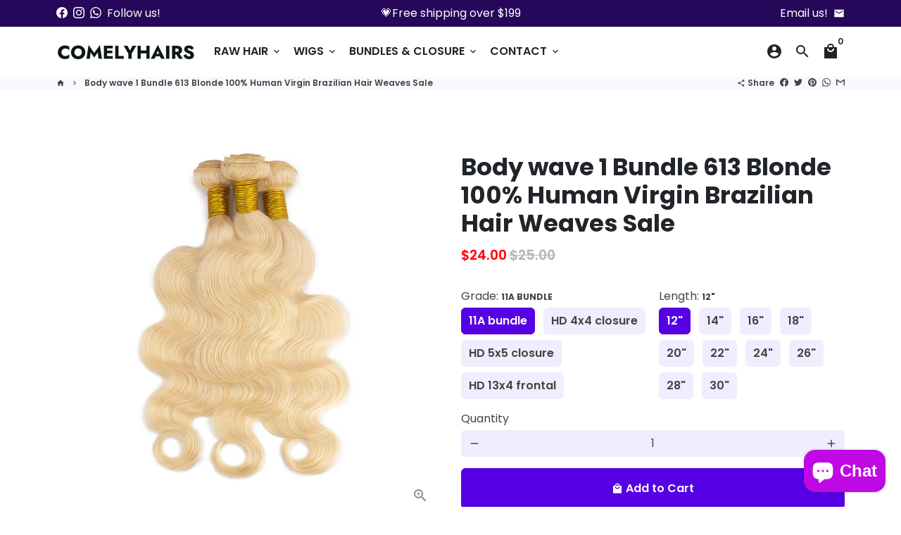

--- FILE ---
content_type: text/html; charset=utf-8
request_url: https://www.comelyhairs.com/products/straight-bundles-613-blonde-9a-10a-human-virgin-hair-comelyhairs%E2%84%A2-%E7%9A%84%E5%89%AF%E6%9C%AC
body_size: 47522
content:
<!doctype html>
<html lang="en">
  <head>



<link rel="preconnect" href="https://cdn.beae.com" crossorigin />
<link rel="dns-prefetch" href="https://cdn.beae.com" />
<link rel="stylesheet" href="https://cdn.beae.com/vendors/css-next/base.min.css" media= "all" id="beae-base-css" />
<!-- before theme setting Beae -->


    

         
<script type="text/javascript" src="https://cdn.beae.com/vendors/js-v2/jquery.min.js" defer></script><script type="text/javascript" src="https://cdn.beae.com/vendors/js-next/base.min.js" defer></script>

 
<!-- Basic page needs -->
    <meta charset="utf-8">
    <meta http-equiv="X-UA-Compatible" content="IE=edge,chrome=1">
    <meta name="viewport" content="width=device-width,initial-scale=1,maximum-scale=1,shrink-to-fit=no">
    <meta name="theme-color" content="#FFFFFF">
    <meta name="apple-mobile-web-app-capable" content="yes">
    <meta name="mobile-web-app-capable" content="yes">
    <meta name="author" content="Debutify">

    <!-- Preconnect external resources -->
    <link rel="preconnect" href="https://cdn.shopify.com" crossorigin>
    <link rel="preconnect" href="https://fonts.shopifycdn.com" crossorigin>
    <link rel="preconnect" href="https://shop.app" crossorigin>
    <link rel="preconnect" href="https://monorail-edge.shopifysvc.com"><link rel="preconnect" href="https://godog.shopifycloud.com"><link rel="preconnect" href="https://pay.google.com" crossorigin>
        <link rel="preconnect" href="https://play.google.com" crossorigin><link rel="preconnect" href="https://www.google.com">
      <link rel="preconnect" href="https://www.gstatic.com">
      <link rel="preconnect" href="https://www.gstatic.com" crossorigin>
      <link rel="preconnect" href="https://fonts.gstatic.com" crossorigin>
      <link rel="preconnect" href="https://www.recaptcha.net" crossorigin><link rel="preconnect" href="https://debutify.com"><!-- Preload assets -->
    <link rel="preload" href="//www.comelyhairs.com/cdn/shop/t/18/assets/theme.scss.css?v=30747512324887923001703238838" as="style">
    <link rel="preload" as="font" href="//www.comelyhairs.com/cdn/fonts/poppins/poppins_n7.56758dcf284489feb014a026f3727f2f20a54626.woff2" type="font/woff2" crossorigin>
    <link rel="preload" as="font" href="//www.comelyhairs.com/cdn/fonts/poppins/poppins_n6.aa29d4918bc243723d56b59572e18228ed0786f6.woff2" type="font/woff2" crossorigin>
    <link rel="preload" as="font" href="//www.comelyhairs.com/cdn/fonts/poppins/poppins_n4.0ba78fa5af9b0e1a374041b3ceaadf0a43b41362.woff2" type="font/woff2" crossorigin>
    <link rel="preload" as="font" href="//www.comelyhairs.com/cdn/shop/t/18/assets/material-icons-sharp.woff2?v=162781309590319795501689964203" type="font/woff2" crossorigin>
    <link rel="preload" href="//www.comelyhairs.com/cdn/shop/t/18/assets/jquery-2.2.3.min.js?v=40203790232134668251689964243" as="script">
    <link rel="preload" href="//www.comelyhairs.com/cdn/shop/t/18/assets/theme.min.js?v=153792277705935674001689964243" as="script">
    <link rel="preload" href="//www.comelyhairs.com/cdn/shop/t/18/assets/lazysizes.min.js?v=46221891067352676611689964203" as="script">
    <link rel="preload" href="//www.comelyhairs.com/cdn/shop/t/18/assets/dbtfy-addons.min.js?v=8000945629511930501689964660" as="script"><link rel="canonical" href="https://www.comelyhairs.com/products/straight-bundles-613-blonde-9a-10a-human-virgin-hair-comelyhairs%e2%84%a2-%e7%9a%84%e5%89%af%e6%9c%ac"><!-- Fav icon --><link sizes="192x192" rel="shortcut icon" type="image/png" id="favicon" href="//www.comelyhairs.com/cdn/shop/files/20211126231909_100x100_crop_center.jpg?v=1637940048">

    <!-- Title and description -->
    <title>
      Body wave 1 Bundle 613 Blonde 100% Human Virgin Brazilian Hair Weaves  &ndash; Comelyhairs online store
    </title><meta name="description" content="613 color, easy to color • No tangling, no shedding • Full, thick ends with healthy luster • Heat and style-friendly"><!-- Social meta --><!-- /snippets/social-meta-tags.liquid --><meta property="og:site_name" content="Comelyhairs online store">
<meta property="og:url" content="https://www.comelyhairs.com/products/straight-bundles-613-blonde-9a-10a-human-virgin-hair-comelyhairs%e2%84%a2-%e7%9a%84%e5%89%af%e6%9c%ac">
<meta property="og:title" content="Body wave 1 Bundle 613 Blonde 100% Human Virgin Brazilian Hair Weaves ">
<meta property="og:type" content="product">
<meta property="og:description" content="613 color, easy to color • No tangling, no shedding • Full, thick ends with healthy luster • Heat and style-friendly"><meta property="og:price:amount" content="24.00">
  <meta property="og:price:currency" content="USD"><meta property="og:image" content="http://www.comelyhairs.com/cdn/shop/products/03_e2f9f21d-4333-44fa-af77-880de19515e2_1200x1200.jpg?v=1640936317"><meta property="og:image" content="http://www.comelyhairs.com/cdn/shop/products/03_e2f9f21d-4333-44fa-af77-880de19515e2_1200x1200.jpg?v=1640936317"><meta property="og:image" content="http://www.comelyhairs.com/cdn/shop/products/03_e2f9f21d-4333-44fa-af77-880de19515e2_1200x1200.jpg?v=1640936317">
<meta property="og:image:secure_url" content="https://www.comelyhairs.com/cdn/shop/products/03_e2f9f21d-4333-44fa-af77-880de19515e2_1200x1200.jpg?v=1640936317"><meta property="og:image:secure_url" content="https://www.comelyhairs.com/cdn/shop/products/03_e2f9f21d-4333-44fa-af77-880de19515e2_1200x1200.jpg?v=1640936317"><meta property="og:image:secure_url" content="https://www.comelyhairs.com/cdn/shop/products/03_e2f9f21d-4333-44fa-af77-880de19515e2_1200x1200.jpg?v=1640936317"><meta name="twitter:card" content="summary_large_image">
<meta name="twitter:title" content="Body wave 1 Bundle 613 Blonde 100% Human Virgin Brazilian Hair Weaves ">
<meta name="twitter:description" content="613 color, easy to color • No tangling, no shedding • Full, thick ends with healthy luster • Heat and style-friendly">
<!-- CSS  -->
    <link href="//www.comelyhairs.com/cdn/shop/t/18/assets/theme.scss.css?v=30747512324887923001703238838" rel="stylesheet" type="text/css" media="all" />
<!-- Load fonts independently to prevent rendering blocks -->
    <style>
      @font-face {
  font-family: Poppins;
  font-weight: 700;
  font-style: normal;
  font-display: swap;
  src: url("//www.comelyhairs.com/cdn/fonts/poppins/poppins_n7.56758dcf284489feb014a026f3727f2f20a54626.woff2") format("woff2"),
       url("//www.comelyhairs.com/cdn/fonts/poppins/poppins_n7.f34f55d9b3d3205d2cd6f64955ff4b36f0cfd8da.woff") format("woff");
}

      @font-face {
  font-family: Poppins;
  font-weight: 600;
  font-style: normal;
  font-display: swap;
  src: url("//www.comelyhairs.com/cdn/fonts/poppins/poppins_n6.aa29d4918bc243723d56b59572e18228ed0786f6.woff2") format("woff2"),
       url("//www.comelyhairs.com/cdn/fonts/poppins/poppins_n6.5f815d845fe073750885d5b7e619ee00e8111208.woff") format("woff");
}

      @font-face {
  font-family: Poppins;
  font-weight: 400;
  font-style: normal;
  font-display: swap;
  src: url("//www.comelyhairs.com/cdn/fonts/poppins/poppins_n4.0ba78fa5af9b0e1a374041b3ceaadf0a43b41362.woff2") format("woff2"),
       url("//www.comelyhairs.com/cdn/fonts/poppins/poppins_n4.214741a72ff2596839fc9760ee7a770386cf16ca.woff") format("woff");
}

      @font-face {
  font-family: Poppins;
  font-weight: 700;
  font-style: normal;
  font-display: swap;
  src: url("//www.comelyhairs.com/cdn/fonts/poppins/poppins_n7.56758dcf284489feb014a026f3727f2f20a54626.woff2") format("woff2"),
       url("//www.comelyhairs.com/cdn/fonts/poppins/poppins_n7.f34f55d9b3d3205d2cd6f64955ff4b36f0cfd8da.woff") format("woff");
}

      @font-face {
  font-family: Poppins;
  font-weight: 400;
  font-style: italic;
  font-display: swap;
  src: url("//www.comelyhairs.com/cdn/fonts/poppins/poppins_i4.846ad1e22474f856bd6b81ba4585a60799a9f5d2.woff2") format("woff2"),
       url("//www.comelyhairs.com/cdn/fonts/poppins/poppins_i4.56b43284e8b52fc64c1fd271f289a39e8477e9ec.woff") format("woff");
}

      @font-face {
  font-family: Poppins;
  font-weight: 700;
  font-style: italic;
  font-display: swap;
  src: url("//www.comelyhairs.com/cdn/fonts/poppins/poppins_i7.42fd71da11e9d101e1e6c7932199f925f9eea42d.woff2") format("woff2"),
       url("//www.comelyhairs.com/cdn/fonts/poppins/poppins_i7.ec8499dbd7616004e21155106d13837fff4cf556.woff") format("woff");
}

      @font-face {
  font-family: Poppins;
  font-weight: 900;
  font-style: normal;
  font-display: swap;
  src: url("//www.comelyhairs.com/cdn/fonts/poppins/poppins_n9.eb6b9ef01b62e777a960bfd02fc9fb4918cd3eab.woff2") format("woff2"),
       url("//www.comelyhairs.com/cdn/fonts/poppins/poppins_n9.6501a5bd018e348b6d5d6e8c335f9e7d32a80c36.woff") format("woff");
}

      @font-face {
        font-family: Material Icons Sharp;
        font-weight: 400;
        font-style: normal;
        font-display: block;
        src: url(//www.comelyhairs.com/cdn/shop/t/18/assets/material-icons-sharp.woff2?v=162781309590319795501689964203) format("woff2");
      }
    </style>

    <!-- Google Tag Manager --><!-- Theme strings and settings --><script>
  window.theme = window.theme || {};

  theme.routes = {
    predictive_search_url: "\/search\/suggest",
    cart_url: "\/cart"
  };

  theme.settings = {
    cartType: "drawer",
    enableCartMessage: false,
    saleType: "amount",
    stickyHeader: false,
    heightHeader: 71,
    heightHeaderMobile: 60,
    icon: "material-icons-sharp",
    currencyOriginalPrice: true,
    customCurrency: false,
    facebookPageId: "",
    dbtfyATCAnimationType: "shakeX",
    dbtfyATCAnimationInterval: 12,
    dbtfyShopProtectImage: true,
    dbtfyShopProtectDrag: true,
    dbtfyShopProtectTextProduct: true,
    dbtfyShopProtectTextArticle: true,
    dbtfyShopProtectCollection: true,
    dbtfySkipCart: false,
    isSearchEnabled: true,
    enableHistoryState: false,
    customScript: "",
    dbtfyInactiveTabFirstMessage: "🔥 Don\u0026#39;t forget this...",
    dbtfyInactiveTabSecondMessage: "🔥 Come back!",
    dbtfyInactiveTabDelay: 1,
    faviconImage: "\/\/www.comelyhairs.com\/cdn\/shop\/files\/20211126231909_100x100_crop_center.jpg?v=1637940048",
    cartFaviconImage:"",
    dbtfyCartSavings: true,
    dbtfyCookieBoxEUOnly: false,
    dbtfyGiftWrap: false,
    dbtfyDeliveryDateRequired: false,
    dbtfyOrderFeedbackRequired: false
  };

  theme.variables = {
    small: 769,
    postSmall: 769.1,
    animationDuration: 600,
    animationSlow: 1000,
    transitionSpeed: 300,
    addonsLink: "\/\/www.comelyhairs.com\/cdn\/shop\/t\/18\/assets\/dbtfy-addons.min.js?v=8000945629511930501689964660",
    fastClickPluginLink: "\/\/www.comelyhairs.com\/cdn\/shop\/t\/18\/assets\/FastClick.js?v=80848051190165111191689964203",
    jQueryUIPluginLink: "\/\/www.comelyhairs.com\/cdn\/shop\/t\/18\/assets\/jquery-ui.min.js?v=70596825350812787271689964202",
    jQueryUIAutocompletePluginLink: "\/\/www.comelyhairs.com\/cdn\/shop\/t\/18\/assets\/jquery.ui.autocomplete.scroll.min.js?v=65694924680175604831689964203",
    jQueryExitIntentPluginLink: "\/\/www.comelyhairs.com\/cdn\/shop\/t\/18\/assets\/jquery.exitintent.min.js?v=141936771459652646111689964203",
    trackingPluginLink: "\/\/www.17track.net\/externalcall.js",
    speedBoosterPluginLink: "\/\/www.comelyhairs.com\/cdn\/shop\/t\/18\/assets\/instant.page.min.js?v=48382595191374339231689964203",
    ajaxinatePluginLink: "\/\/www.comelyhairs.com\/cdn\/shop\/t\/18\/assets\/infinite-scroll.min.js?v=117414503875394727771689964203",
    datePickerPluginLink: "\/\/www.comelyhairs.com\/cdn\/shop\/t\/18\/assets\/flatpickr.min.js?v=102895051017460611671689964203",
    cartCount: 0,
    shopLocales: [{"shop_locale":{"locale":"en","enabled":true,"primary":true,"published":true}}],
    productPlaceholderSvg: "\u003csvg class=\"placeholder-svg\" xmlns=\"http:\/\/www.w3.org\/2000\/svg\" viewBox=\"0 0 525.5 525.5\"\u003e\u003cpath d=\"M375.5 345.2c0-.1 0-.1 0 0 0-.1 0-.1 0 0-1.1-2.9-2.3-5.5-3.4-7.8-1.4-4.7-2.4-13.8-.5-19.8 3.4-10.6 3.6-40.6 1.2-54.5-2.3-14-12.3-29.8-18.5-36.9-5.3-6.2-12.8-14.9-15.4-17.9 8.6-5.6 13.3-13.3 14-23 0-.3 0-.6.1-.8.4-4.1-.6-9.9-3.9-13.5-2.1-2.3-4.8-3.5-8-3.5h-54.9c-.8-7.1-3-13-5.2-17.5-6.8-13.9-12.5-16.5-21.2-16.5h-.7c-8.7 0-14.4 2.5-21.2 16.5-2.2 4.5-4.4 10.4-5.2 17.5h-48.5c-3.2 0-5.9 1.2-8 3.5-3.2 3.6-4.3 9.3-3.9 13.5 0 .2 0 .5.1.8.7 9.8 5.4 17.4 14 23-2.6 3.1-10.1 11.7-15.4 17.9-6.1 7.2-16.1 22.9-18.5 36.9-2.2 13.3-1.2 47.4 1 54.9 1.1 3.8 1.4 14.5-.2 19.4-1.2 2.4-2.3 5-3.4 7.9-4.4 11.6-6.2 26.3-5 32.6 1.8 9.9 16.5 14.4 29.4 14.4h176.8c12.9 0 27.6-4.5 29.4-14.4 1.2-6.5-.5-21.1-5-32.7zm-97.7-178c.3-3.2.8-10.6-.2-18 2.4 4.3 5 10.5 5.9 18h-5.7zm-36.3-17.9c-1 7.4-.5 14.8-.2 18h-5.7c.9-7.5 3.5-13.7 5.9-18zm4.5-6.9c0-.1.1-.2.1-.4 4.4-5.3 8.4-5.8 13.1-5.8h.7c4.7 0 8.7.6 13.1 5.8 0 .1 0 .2.1.4 3.2 8.9 2.2 21.2 1.8 25h-30.7c-.4-3.8-1.3-16.1 1.8-25zm-70.7 42.5c0-.3 0-.6-.1-.9-.3-3.4.5-8.4 3.1-11.3 1-1.1 2.1-1.7 3.4-2.1l-.6.6c-2.8 3.1-3.7 8.1-3.3 11.6 0 .2 0 .5.1.8.3 3.5.9 11.7 10.6 18.8.3.2.8.2 1-.2.2-.3.2-.8-.2-1-9.2-6.7-9.8-14.4-10-17.7 0-.3 0-.6-.1-.8-.3-3.2.5-7.7 3-10.5.8-.8 1.7-1.5 2.6-1.9h155.7c1 .4 1.9 1.1 2.6 1.9 2.5 2.8 3.3 7.3 3 10.5 0 .2 0 .5-.1.8-.3 3.6-1 13.1-13.8 20.1-.3.2-.5.6-.3 1 .1.2.4.4.6.4.1 0 .2 0 .3-.1 13.5-7.5 14.3-17.5 14.6-21.3 0-.3 0-.5.1-.8.4-3.5-.5-8.5-3.3-11.6l-.6-.6c1.3.4 2.5 1.1 3.4 2.1 2.6 2.9 3.5 7.9 3.1 11.3 0 .3 0 .6-.1.9-1.5 20.9-23.6 31.4-65.5 31.4h-43.8c-41.8 0-63.9-10.5-65.4-31.4zm91 89.1h-7c0-1.5 0-3-.1-4.2-.2-12.5-2.2-31.1-2.7-35.1h3.6c.8 0 1.4-.6 1.4-1.4v-14.1h2.4v14.1c0 .8.6 1.4 1.4 1.4h3.7c-.4 3.9-2.4 22.6-2.7 35.1v4.2zm65.3 11.9h-16.8c-.4 0-.7.3-.7.7 0 .4.3.7.7.7h16.8v2.8h-62.2c0-.9-.1-1.9-.1-2.8h33.9c.4 0 .7-.3.7-.7 0-.4-.3-.7-.7-.7h-33.9c-.1-3.2-.1-6.3-.1-9h62.5v9zm-12.5 24.4h-6.3l.2-1.6h5.9l.2 1.6zm-5.8-4.5l1.6-12.3h2l1.6 12.3h-5.2zm-57-19.9h-62.4v-9h62.5c0 2.7 0 5.8-.1 9zm-62.4 1.4h62.4c0 .9-.1 1.8-.1 2.8H194v-2.8zm65.2 0h7.3c0 .9.1 1.8.1 2.8H259c.1-.9.1-1.8.1-2.8zm7.2-1.4h-7.2c.1-3.2.1-6.3.1-9h7c0 2.7 0 5.8.1 9zm-7.7-66.7v6.8h-9v-6.8h9zm-8.9 8.3h9v.7h-9v-.7zm0 2.1h9v2.3h-9v-2.3zm26-1.4h-9v-.7h9v.7zm-9 3.7v-2.3h9v2.3h-9zm9-5.9h-9v-6.8h9v6.8zm-119.3 91.1c-2.1-7.1-3-40.9-.9-53.6 2.2-13.5 11.9-28.6 17.8-35.6 5.6-6.5 13.5-15.7 15.7-18.3 11.4 6.4 28.7 9.6 51.8 9.6h6v14.1c0 .8.6 1.4 1.4 1.4h5.4c.3 3.1 2.4 22.4 2.7 35.1 0 1.2.1 2.6.1 4.2h-63.9c-.8 0-1.4.6-1.4 1.4v16.1c0 .8.6 1.4 1.4 1.4H256c-.8 11.8-2.8 24.7-8 33.3-2.6 4.4-4.9 8.5-6.9 12.2-.4.7-.1 1.6.6 1.9.2.1.4.2.6.2.5 0 1-.3 1.3-.8 1.9-3.7 4.2-7.7 6.8-12.1 5.4-9.1 7.6-22.5 8.4-34.7h7.8c.7 11.2 2.6 23.5 7.1 32.4.2.5.8.8 1.3.8.2 0 .4 0 .6-.2.7-.4 1-1.2.6-1.9-4.3-8.5-6.1-20.3-6.8-31.1H312l-2.4 18.6c-.1.4.1.8.3 1.1.3.3.7.5 1.1.5h9.6c.4 0 .8-.2 1.1-.5.3-.3.4-.7.3-1.1l-2.4-18.6H333c.8 0 1.4-.6 1.4-1.4v-16.1c0-.8-.6-1.4-1.4-1.4h-63.9c0-1.5 0-2.9.1-4.2.2-12.7 2.3-32 2.7-35.1h5.2c.8 0 1.4-.6 1.4-1.4v-14.1h6.2c23.1 0 40.4-3.2 51.8-9.6 2.3 2.6 10.1 11.8 15.7 18.3 5.9 6.9 15.6 22.1 17.8 35.6 2.2 13.4 2 43.2-1.1 53.1-1.2 3.9-1.4 8.7-1 13-1.7-2.8-2.9-4.4-3-4.6-.2-.3-.6-.5-.9-.6h-.5c-.2 0-.4.1-.5.2-.6.5-.8 1.4-.3 2 0 0 .2.3.5.8 1.4 2.1 5.6 8.4 8.9 16.7h-42.9v-43.8c0-.8-.6-1.4-1.4-1.4s-1.4.6-1.4 1.4v44.9c0 .1-.1.2-.1.3 0 .1 0 .2.1.3v9c-1.1 2-3.9 3.7-10.5 3.7h-7.5c-.4 0-.7.3-.7.7 0 .4.3.7.7.7h7.5c5 0 8.5-.9 10.5-2.8-.1 3.1-1.5 6.5-10.5 6.5H210.4c-9 0-10.5-3.4-10.5-6.5 2 1.9 5.5 2.8 10.5 2.8h67.4c.4 0 .7-.3.7-.7 0-.4-.3-.7-.7-.7h-67.4c-6.7 0-9.4-1.7-10.5-3.7v-54.5c0-.8-.6-1.4-1.4-1.4s-1.4.6-1.4 1.4v43.8h-43.6c4.2-10.2 9.4-17.4 9.5-17.5.5-.6.3-1.5-.3-2s-1.5-.3-2 .3c-.1.2-1.4 2-3.2 5 .1-4.9-.4-10.2-1.1-12.8zm221.4 60.2c-1.5 8.3-14.9 12-26.6 12H174.4c-11.8 0-25.1-3.8-26.6-12-1-5.7.6-19.3 4.6-30.2H197v9.8c0 6.4 4.5 9.7 13.4 9.7h105.4c8.9 0 13.4-3.3 13.4-9.7v-9.8h44c4 10.9 5.6 24.5 4.6 30.2z\"\/\u003e\u003cpath d=\"M286.1 359.3c0 .4.3.7.7.7h14.7c.4 0 .7-.3.7-.7 0-.4-.3-.7-.7-.7h-14.7c-.3 0-.7.3-.7.7zm5.3-145.6c13.5-.5 24.7-2.3 33.5-5.3.4-.1.6-.5.4-.9-.1-.4-.5-.6-.9-.4-8.6 3-19.7 4.7-33 5.2-.4 0-.7.3-.7.7 0 .4.3.7.7.7zm-11.3.1c.4 0 .7-.3.7-.7 0-.4-.3-.7-.7-.7H242c-19.9 0-35.3-2.5-45.9-7.4-.4-.2-.8 0-.9.3-.2.4 0 .8.3.9 10.8 5 26.4 7.5 46.5 7.5h38.1zm-7.2 116.9c.4.1.9.1 1.4.1 1.7 0 3.4-.7 4.7-1.9 1.4-1.4 1.9-3.2 1.5-5-.2-.8-.9-1.2-1.7-1.1-.8.2-1.2.9-1.1 1.7.3 1.2-.4 2-.7 2.4-.9.9-2.2 1.3-3.4 1-.8-.2-1.5.3-1.7 1.1s.2 1.5 1 1.7z\"\/\u003e\u003cpath d=\"M275.5 331.6c-.8 0-1.4.6-1.5 1.4 0 .8.6 1.4 1.4 1.5h.3c3.6 0 7-2.8 7.7-6.3.2-.8-.4-1.5-1.1-1.7-.8-.2-1.5.4-1.7 1.1-.4 2.3-2.8 4.2-5.1 4zm5.4 1.6c-.6.5-.6 1.4-.1 2 1.1 1.3 2.5 2.2 4.2 2.8.2.1.3.1.5.1.6 0 1.1-.3 1.3-.9.3-.7-.1-1.6-.8-1.8-1.2-.5-2.2-1.2-3-2.1-.6-.6-1.5-.6-2.1-.1zm-38.2 12.7c.5 0 .9 0 1.4-.1.8-.2 1.3-.9 1.1-1.7-.2-.8-.9-1.3-1.7-1.1-1.2.3-2.5-.1-3.4-1-.4-.4-1-1.2-.8-2.4.2-.8-.3-1.5-1.1-1.7-.8-.2-1.5.3-1.7 1.1-.4 1.8.1 3.7 1.5 5 1.2 1.2 2.9 1.9 4.7 1.9z\"\/\u003e\u003cpath d=\"M241.2 349.6h.3c.8 0 1.4-.7 1.4-1.5s-.7-1.4-1.5-1.4c-2.3.1-4.6-1.7-5.1-4-.2-.8-.9-1.3-1.7-1.1-.8.2-1.3.9-1.1 1.7.7 3.5 4.1 6.3 7.7 6.3zm-9.7 3.6c.2 0 .3 0 .5-.1 1.6-.6 3-1.6 4.2-2.8.5-.6.5-1.5-.1-2s-1.5-.5-2 .1c-.8.9-1.8 1.6-3 2.1-.7.3-1.1 1.1-.8 1.8 0 .6.6.9 1.2.9z\"\/\u003e\u003c\/svg\u003e"
  };

  theme.strings = {
    zoomClose: "Close (Esc)",
    zoomPrev: "Previous (Left arrow key)",
    zoomNext: "Next (Right arrow key)",
    moneyFormat: "${{amount}}",
    moneyWithCurrencyFormat: "${{amount}} USD",
    currencyFormat: "money_format",
    saveFormat: "Save {{ saved_amount }}",
    addressError: "Error looking up that address",
    addressNoResults: "No results for that address",
    addressQueryLimit: "You have exceeded the Google API usage limit. Consider upgrading to a \u003ca href=\"https:\/\/developers.google.com\/maps\/premium\/usage-limits\"\u003ePremium Plan\u003c\/a\u003e.",
    authError: "There was a problem authenticating your Google Maps account.",
    cartCookie: "Enable cookies to use the shopping cart",
    addToCart: "Add to Cart",
    soldOut: "Sold Out",
    unavailable: "Unavailable",
    regularPrice: "Regular price",
    salePrice: "Sale price",
    saveLabel: "Save {{ saved_amount }}",
    quantityLabel: "Quantity",
    closeText: "close (esc)",
    shopCurrency: "USD",
    months: {
      full: {
        1: "January",
        2: "February",
        3: "March",
        4: "April",
        5: "May",
        6: "June",
        7: "July",
        8: "August",
        9: "September",
        10: "October",
        11: "November",
        12: "December"
      },
      short: {
        1: "Jan",
        2: "Feb",
        3: "Mar",
        4: "Apr",
        5: "May",
        6: "Jun",
        7: "Jul",
        8: "Aug",
        9: "Sep",
        10: "Oct",
        11: "Nov",
        12: "Dec"
      }
    },
    weekdays: {
      full: {
        0: "Sunday",
        1: "Monday",
        2: "Tuesday",
        3: "Wednesday",
        4: "Thursday",
        5: "Friday",
        6: "Saturday"
      },
      short: {
        0: "Sun",
        1: "Mon",
        2: "Tue",
        3: "Wed",
        4: "Thu",
        5: "Fri",
        6: "Sat"
      }
    },
    agreeTermsWarningMessage: "You must agree with the terms and conditions of sales to check out.",
    deliveryDateWarningMessage: "Make a selection to continue",shopPrimaryLocale: "en",};

  theme.addons = {"addons": {"dbtfy_addtocart_animation": true,"dbtfy_age_check": false, "dbtfy_agree_to_terms": false,"dbtfy_automatic_geolocation": false,"dbtfy_back_in_stock": false,"dbtfy_back_to_top": false,"dbtfy_cart_favicon": false,"dbtfy_cart_discount": true,"dbtfy_cart_goal": true,"dbtfy_cart_notification": false,"dbtfy_cart_reminder": true,"dbtfy_cart_savings": true,"dbtfy_cart_upsell": false,"dbtfy_collection_addtocart": false,"dbtfy_collection_filters": false,"dbtfy_color_swatches": false,"dbtfy_cookie_box": false,"dbtfy_custom_currencies": false,"dbtfy_customizable_products": true,"dbtfy_delivery_date": false,"dbtfy_delivery_time": true,"dbtfy_discount_saved": true,"dbtfy_facebook_messenger": false,"dbtfy_faq_page": true,"dbtfy_gift_wrap": false,"dbtfy_infinite_scroll": false,"dbtfy_inactive_tab_message": true,"dbtfy_instagram_feed": false,"dbtfy_inventory_quantity": false,"dbtfy_linked_options": false ,"dbtfy_mega_menu": false,"dbtfy_menu_bar": false,"dbtfy_minimum_order": false,"dbtfy_newsletter_popup": true,"dbtfy_order_feedback": false,"dbtfy_order_tracking": false,"dbtfy_page_speed_booster": false,"dbtfy_page_transition": false,"dbtfy_pricing_table": false,"dbtfy_product_bullet_points": true,"dbtfy_product_image_crop": false,"dbtfy_product_swatches": false,"dbtfy_product_tabs": true,"dbtfy_quantity_breaks": false,"dbtfy_quick_compare": false,"dbtfy_quick_view": false,"dbtfy_recently_viewed": false,"dbtfy_remove_debutify_branding": false,"dbtfy_shop_protect": true,"dbtfy_show_second_image_on_hover": true,"dbtfy_skip_cart": false,"dbtfy_size_chart": true,"dbtfy_smart_search": true,"dbtfy_social_discount": false,"dbtfy_sticky_addtocart": true,"dbtfy_sticky_header": false,"dbtfy_synced_variant_image": false,"dbtfy_trust_badge": true,"dbtfy_upsell_bundles": false,"dbtfy_upsell_popup": false,"dbtfy_wish_list": true}}



  window.lazySizesConfig = window.lazySizesConfig || {};
  window.lazySizesConfig.customMedia = {
    "--small": `(max-width: ${theme.variables.small}px)`
  };
</script>
<!-- JS --><script>
  document.addEventListener("dbtfy:loaded",(d=>{window.enabledAddons=d.detail.enabledAddons,window.pAmount=d.detail.premiumAddons||100,window.sAmount=d.detail.standardAddons||100,window.plan=d.detail.plan}));
</script><script src="//www.comelyhairs.com/cdn/shop/t/18/assets/jquery-2.2.3.min.js?v=40203790232134668251689964243" type="text/javascript"></script>

    <script src="//www.comelyhairs.com/cdn/shop/t/18/assets/theme.min.js?v=153792277705935674001689964243" defer="defer"></script>

    <script src="//www.comelyhairs.com/cdn/shop/t/18/assets/lazysizes.min.js?v=46221891067352676611689964203" async="async"></script><!-- Header hook for plugins -->
    <script>window.performance && window.performance.mark && window.performance.mark('shopify.content_for_header.start');</script><meta name="google-site-verification" content="0QnZvD7llrXCrDxsGPJdN_usG57pRjNSbD5OT-6UKZM">
<meta name="facebook-domain-verification" content="zkn8p25mbjp5559vrymu9yn41pmfgn">
<meta name="facebook-domain-verification" content="wvmf2lr61s52y2ryn5v4xlmxgswycd">
<meta id="shopify-digital-wallet" name="shopify-digital-wallet" content="/55060201638/digital_wallets/dialog">
<meta name="shopify-checkout-api-token" content="5a5faf1613280284edace4fc32e554da">
<meta id="in-context-paypal-metadata" data-shop-id="55060201638" data-venmo-supported="false" data-environment="production" data-locale="en_US" data-paypal-v4="true" data-currency="USD">
<link rel="alternate" type="application/json+oembed" href="https://www.comelyhairs.com/products/straight-bundles-613-blonde-9a-10a-human-virgin-hair-comelyhairs%e2%84%a2-%e7%9a%84%e5%89%af%e6%9c%ac.oembed">
<script async="async" src="/checkouts/internal/preloads.js?locale=en-US"></script>
<script id="shopify-features" type="application/json">{"accessToken":"5a5faf1613280284edace4fc32e554da","betas":["rich-media-storefront-analytics"],"domain":"www.comelyhairs.com","predictiveSearch":true,"shopId":55060201638,"locale":"en"}</script>
<script>var Shopify = Shopify || {};
Shopify.shop = "fentywigs-2.myshopify.com";
Shopify.locale = "en";
Shopify.currency = {"active":"USD","rate":"1.0"};
Shopify.country = "US";
Shopify.theme = {"name":"debutify-theme-5.0","id":132874928294,"schema_name":"Debutify","schema_version":"5.0","theme_store_id":null,"role":"main"};
Shopify.theme.handle = "null";
Shopify.theme.style = {"id":null,"handle":null};
Shopify.cdnHost = "www.comelyhairs.com/cdn";
Shopify.routes = Shopify.routes || {};
Shopify.routes.root = "/";</script>
<script type="module">!function(o){(o.Shopify=o.Shopify||{}).modules=!0}(window);</script>
<script>!function(o){function n(){var o=[];function n(){o.push(Array.prototype.slice.apply(arguments))}return n.q=o,n}var t=o.Shopify=o.Shopify||{};t.loadFeatures=n(),t.autoloadFeatures=n()}(window);</script>
<script id="shop-js-analytics" type="application/json">{"pageType":"product"}</script>
<script defer="defer" async type="module" src="//www.comelyhairs.com/cdn/shopifycloud/shop-js/modules/v2/client.init-shop-cart-sync_BT-GjEfc.en.esm.js"></script>
<script defer="defer" async type="module" src="//www.comelyhairs.com/cdn/shopifycloud/shop-js/modules/v2/chunk.common_D58fp_Oc.esm.js"></script>
<script defer="defer" async type="module" src="//www.comelyhairs.com/cdn/shopifycloud/shop-js/modules/v2/chunk.modal_xMitdFEc.esm.js"></script>
<script type="module">
  await import("//www.comelyhairs.com/cdn/shopifycloud/shop-js/modules/v2/client.init-shop-cart-sync_BT-GjEfc.en.esm.js");
await import("//www.comelyhairs.com/cdn/shopifycloud/shop-js/modules/v2/chunk.common_D58fp_Oc.esm.js");
await import("//www.comelyhairs.com/cdn/shopifycloud/shop-js/modules/v2/chunk.modal_xMitdFEc.esm.js");

  window.Shopify.SignInWithShop?.initShopCartSync?.({"fedCMEnabled":true,"windoidEnabled":true});

</script>
<script>(function() {
  var isLoaded = false;
  function asyncLoad() {
    if (isLoaded) return;
    isLoaded = true;
    var urls = ["https:\/\/loox.io\/widget\/VJlc_c7T_o\/loox.1638518384492.js?shop=fentywigs-2.myshopify.com","https:\/\/cdn.shopify.com\/s\/files\/1\/0550\/6020\/1638\/t\/10\/assets\/affirmShopify.js?v=1658821177\u0026shop=fentywigs-2.myshopify.com","https:\/\/sdks.zalify.com\/pixel.js?wid=clarz2a69831681pm4fftxsz48\u0026shop=fentywigs-2.myshopify.com","https:\/\/d18eg7dreypte5.cloudfront.net\/browse-abandonment\/v2\/browse_abandonment.js?shop=fentywigs-2.myshopify.com","\/\/cdn.shopify.com\/proxy\/6ea151bd9edb71c57f5c687f5dc5a99e72a8218a31e2880e7b79b647064fdded\/bucket.useifsapp.com\/theme-files-min\/js\/ifs-script-tag-min.js?v=2\u0026shop=fentywigs-2.myshopify.com\u0026sp-cache-control=cHVibGljLCBtYXgtYWdlPTkwMA"];
    for (var i = 0; i < urls.length; i++) {
      var s = document.createElement('script');
      s.type = 'text/javascript';
      s.async = true;
      s.src = urls[i];
      var x = document.getElementsByTagName('script')[0];
      x.parentNode.insertBefore(s, x);
    }
  };
  if(window.attachEvent) {
    window.attachEvent('onload', asyncLoad);
  } else {
    window.addEventListener('load', asyncLoad, false);
  }
})();</script>
<script id="__st">var __st={"a":55060201638,"offset":28800,"reqid":"92b7c3db-0a13-4afd-af71-c4182a2c831f-1769507923","pageurl":"www.comelyhairs.com\/products\/straight-bundles-613-blonde-9a-10a-human-virgin-hair-comelyhairs%E2%84%A2-%E7%9A%84%E5%89%AF%E6%9C%AC","u":"76ef0d5b2902","p":"product","rtyp":"product","rid":7119892512934};</script>
<script>window.ShopifyPaypalV4VisibilityTracking = true;</script>
<script id="form-persister">!function(){'use strict';const t='contact',e='new_comment',n=[[t,t],['blogs',e],['comments',e],[t,'customer']],o='password',r='form_key',c=['recaptcha-v3-token','g-recaptcha-response','h-captcha-response',o],s=()=>{try{return window.sessionStorage}catch{return}},i='__shopify_v',u=t=>t.elements[r],a=function(){const t=[...n].map((([t,e])=>`form[action*='/${t}']:not([data-nocaptcha='true']) input[name='form_type'][value='${e}']`)).join(',');var e;return e=t,()=>e?[...document.querySelectorAll(e)].map((t=>t.form)):[]}();function m(t){const e=u(t);a().includes(t)&&(!e||!e.value)&&function(t){try{if(!s())return;!function(t){const e=s();if(!e)return;const n=u(t);if(!n)return;const o=n.value;o&&e.removeItem(o)}(t);const e=Array.from(Array(32),(()=>Math.random().toString(36)[2])).join('');!function(t,e){u(t)||t.append(Object.assign(document.createElement('input'),{type:'hidden',name:r})),t.elements[r].value=e}(t,e),function(t,e){const n=s();if(!n)return;const r=[...t.querySelectorAll(`input[type='${o}']`)].map((({name:t})=>t)),u=[...c,...r],a={};for(const[o,c]of new FormData(t).entries())u.includes(o)||(a[o]=c);n.setItem(e,JSON.stringify({[i]:1,action:t.action,data:a}))}(t,e)}catch(e){console.error('failed to persist form',e)}}(t)}const f=t=>{if('true'===t.dataset.persistBound)return;const e=function(t,e){const n=function(t){return'function'==typeof t.submit?t.submit:HTMLFormElement.prototype.submit}(t).bind(t);return function(){let t;return()=>{t||(t=!0,(()=>{try{e(),n()}catch(t){(t=>{console.error('form submit failed',t)})(t)}})(),setTimeout((()=>t=!1),250))}}()}(t,(()=>{m(t)}));!function(t,e){if('function'==typeof t.submit&&'function'==typeof e)try{t.submit=e}catch{}}(t,e),t.addEventListener('submit',(t=>{t.preventDefault(),e()})),t.dataset.persistBound='true'};!function(){function t(t){const e=(t=>{const e=t.target;return e instanceof HTMLFormElement?e:e&&e.form})(t);e&&m(e)}document.addEventListener('submit',t),document.addEventListener('DOMContentLoaded',(()=>{const e=a();for(const t of e)f(t);var n;n=document.body,new window.MutationObserver((t=>{for(const e of t)if('childList'===e.type&&e.addedNodes.length)for(const t of e.addedNodes)1===t.nodeType&&'FORM'===t.tagName&&a().includes(t)&&f(t)})).observe(n,{childList:!0,subtree:!0,attributes:!1}),document.removeEventListener('submit',t)}))}()}();</script>
<script integrity="sha256-4kQ18oKyAcykRKYeNunJcIwy7WH5gtpwJnB7kiuLZ1E=" data-source-attribution="shopify.loadfeatures" defer="defer" src="//www.comelyhairs.com/cdn/shopifycloud/storefront/assets/storefront/load_feature-a0a9edcb.js" crossorigin="anonymous"></script>
<script data-source-attribution="shopify.dynamic_checkout.dynamic.init">var Shopify=Shopify||{};Shopify.PaymentButton=Shopify.PaymentButton||{isStorefrontPortableWallets:!0,init:function(){window.Shopify.PaymentButton.init=function(){};var t=document.createElement("script");t.src="https://www.comelyhairs.com/cdn/shopifycloud/portable-wallets/latest/portable-wallets.en.js",t.type="module",document.head.appendChild(t)}};
</script>
<script data-source-attribution="shopify.dynamic_checkout.buyer_consent">
  function portableWalletsHideBuyerConsent(e){var t=document.getElementById("shopify-buyer-consent"),n=document.getElementById("shopify-subscription-policy-button");t&&n&&(t.classList.add("hidden"),t.setAttribute("aria-hidden","true"),n.removeEventListener("click",e))}function portableWalletsShowBuyerConsent(e){var t=document.getElementById("shopify-buyer-consent"),n=document.getElementById("shopify-subscription-policy-button");t&&n&&(t.classList.remove("hidden"),t.removeAttribute("aria-hidden"),n.addEventListener("click",e))}window.Shopify?.PaymentButton&&(window.Shopify.PaymentButton.hideBuyerConsent=portableWalletsHideBuyerConsent,window.Shopify.PaymentButton.showBuyerConsent=portableWalletsShowBuyerConsent);
</script>
<script>
  function portableWalletsCleanup(e){e&&e.src&&console.error("Failed to load portable wallets script "+e.src);var t=document.querySelectorAll("shopify-accelerated-checkout .shopify-payment-button__skeleton, shopify-accelerated-checkout-cart .wallet-cart-button__skeleton"),e=document.getElementById("shopify-buyer-consent");for(let e=0;e<t.length;e++)t[e].remove();e&&e.remove()}function portableWalletsNotLoadedAsModule(e){e instanceof ErrorEvent&&"string"==typeof e.message&&e.message.includes("import.meta")&&"string"==typeof e.filename&&e.filename.includes("portable-wallets")&&(window.removeEventListener("error",portableWalletsNotLoadedAsModule),window.Shopify.PaymentButton.failedToLoad=e,"loading"===document.readyState?document.addEventListener("DOMContentLoaded",window.Shopify.PaymentButton.init):window.Shopify.PaymentButton.init())}window.addEventListener("error",portableWalletsNotLoadedAsModule);
</script>

<script type="module" src="https://www.comelyhairs.com/cdn/shopifycloud/portable-wallets/latest/portable-wallets.en.js" onError="portableWalletsCleanup(this)" crossorigin="anonymous"></script>
<script nomodule>
  document.addEventListener("DOMContentLoaded", portableWalletsCleanup);
</script>

<link id="shopify-accelerated-checkout-styles" rel="stylesheet" media="screen" href="https://www.comelyhairs.com/cdn/shopifycloud/portable-wallets/latest/accelerated-checkout-backwards-compat.css" crossorigin="anonymous">
<style id="shopify-accelerated-checkout-cart">
        #shopify-buyer-consent {
  margin-top: 1em;
  display: inline-block;
  width: 100%;
}

#shopify-buyer-consent.hidden {
  display: none;
}

#shopify-subscription-policy-button {
  background: none;
  border: none;
  padding: 0;
  text-decoration: underline;
  font-size: inherit;
  cursor: pointer;
}

#shopify-subscription-policy-button::before {
  box-shadow: none;
}

      </style>

<script>window.performance && window.performance.mark && window.performance.mark('shopify.content_for_header.end');</script>

    


    <link href="//www.comelyhairs.com/cdn/shop/t/18/assets/fancybox.min.css?v=178684395451874162921689964203" rel="stylesheet" type="text/css" media="all" />
  <script defer src='https://cdn.debutify.com/scripts/production/ZmVudHl3aWdzLTIubXlzaG9waWZ5LmNvbQ==/debutify_script_tags.js'></script>
	<script>var loox_global_hash = '1750283186815';</script><style>.loox-reviews-default { max-width: 1200px; margin: 0 auto; }.loox-rating .loox-icon { color:#f0a316; }
:root { --lxs-rating-icon-color: #f0a316; }</style>
<!-- BEGIN app block: shopify://apps/zalify-pixel-popups-emails/blocks/popup-embed/0f5e9b69-424e-42a3-8bd7-8d5b75dd8130 -->
<meta class="zalify-popup" data-app-key="fentywigs-2" />
<script data-version="2.0">


const isCheckLightHouse = () => {
  try {
    const lightHouse =
      (navigator.userAgentData &&
        JSON.stringify(navigator.userAgentData).indexOf('Lighthouse') >
          -1) ||
      navigator.userAgent.indexOf('Chrome-Lighthouse') > -1;
    return Boolean(lightHouse);
  } catch (error) {}
  return false;
};
if (!isCheckLightHouse()) {
  document.write('\<script src="https://sdks.zalify.com/pixel.js"\>\<\/script\>\<script src="https://sdk-tracking.zalify.com/app-embed.js?shop_key=fentywigs-2"\>\<\/script\>')
}


</script>

<script>
  window.zalifyShopify = {
    product :  
          {
            "id": "7119892512934",
            "title": "Body wave 1 Bundle 613 Blonde 100% Human Virgin Brazilian Hair Weaves Sale",
            "handle": "straight-bundles-613-blonde-9a-10a-human-virgin-hair-comelyhairs™-的副本",
            "published_at": "2021-10-21 15:36:48 +0800",
            "created_at":  "2021-10-21 15:36:31 +0800",
            "vendor": "comelyhairs",
            "type": "",
            "price": 2400,
            "price_min": 2400,
            "price_max": 11400,
            "available": true,
            "variants": [{"id":41563970928806,"title":"11A bundle \/ 12\"","option1":"11A bundle","option2":"12\"","option3":null,"sku":"","requires_shipping":true,"taxable":true,"featured_image":null,"available":true,"name":"Body wave 1 Bundle 613 Blonde 100% Human Virgin Brazilian Hair Weaves Sale - 11A bundle \/ 12\"","public_title":"11A bundle \/ 12\"","options":["11A bundle","12\""],"price":2400,"weight":100,"compare_at_price":2500,"inventory_management":null,"barcode":null,"requires_selling_plan":false,"selling_plan_allocations":[]},{"id":41563970961574,"title":"11A bundle \/ 14\"","option1":"11A bundle","option2":"14\"","option3":null,"sku":"","requires_shipping":true,"taxable":true,"featured_image":null,"available":true,"name":"Body wave 1 Bundle 613 Blonde 100% Human Virgin Brazilian Hair Weaves Sale - 11A bundle \/ 14\"","public_title":"11A bundle \/ 14\"","options":["11A bundle","14\""],"price":2800,"weight":100,"compare_at_price":3400,"inventory_management":null,"barcode":null,"requires_selling_plan":false,"selling_plan_allocations":[]},]

          }
        ,
    collection:
        
            null
        


     ,
    search:
      
        null
      


  }
</script>

<script>
(function(){

// 增强实时分析
function getCookie(cname) {
 const name = cname + '=';
 const ca = document.cookie.split(';');
 for (let i = 0; i < ca.length; i++) {
   const c = ca[i].trim();
   if (c.indexOf(name) == 0) return c.substring(name.length, c.length);
 }
 return '';
}

function setCookie(
 name,
 value,
 timeout = 365 * 86400,
) {
 try {
   const d = new Date();
   d.setTime(d.getTime() + timeout * 1000);
   const expires = 'expires=' + d.toUTCString();
   const mainDomain = location.origin.includes('wwww') ? getMainDomain(location.origin) :'';
   const domain =  mainDomain?'domain=' + mainDomain :'';
   const expiresString = timeout === 0 ? '' : ';' + expires;

   document.cookie = name + '=' + value + expiresString + ';' + domain + '';
 } catch (error) {

 }
}

function getMainDomain(url) {
 let mainDomain = url.match(
   /(?:https?:\/\/)?(?:[^@\n]+@)?(?:www\.)?([^:/\n]+)/im,
 )?.[1];
 if (!mainDomain) {
   return url;
 }
 if (mainDomain.split('.').length > 2) {
   const parts = mainDomain.split('.');
   mainDomain = parts.slice(parts.length - 2).join('.');
 }

 return mainDomain;
}


const landingPageKey = 'zalify_landing_page';

function getLandingPage() {
 return localStorage.getItem(landingPageKey) || getCookie(landingPageKey);
}

function setLandingPage(url) {
 if (getLandingPage()) {
   return;
 }
 localStorage.setItem(landingPageKey, url);
 setCookie(landingPageKey, url);
}

const key = 'zalify_referrer';


function setReferrer(url) {
 // 因为只拿第一个 landing page 匹配的 referrer，
 if (getLandingPage()) {
   return;
 }
 localStorage.setItem(key, url);
 setCookie(key, url);
}
try {
 // 顺序不能反
 setReferrer(document.referrer);
 setLandingPage(location.href);
 console.log('landing_page',getLandingPage())
} catch (error) {}
})()
</script>

<!-- END app block --><script src="https://cdn.shopify.com/extensions/e8878072-2f6b-4e89-8082-94b04320908d/inbox-1254/assets/inbox-chat-loader.js" type="text/javascript" defer="defer"></script>
<link href="https://monorail-edge.shopifysvc.com" rel="dns-prefetch">
<script>(function(){if ("sendBeacon" in navigator && "performance" in window) {try {var session_token_from_headers = performance.getEntriesByType('navigation')[0].serverTiming.find(x => x.name == '_s').description;} catch {var session_token_from_headers = undefined;}var session_cookie_matches = document.cookie.match(/_shopify_s=([^;]*)/);var session_token_from_cookie = session_cookie_matches && session_cookie_matches.length === 2 ? session_cookie_matches[1] : "";var session_token = session_token_from_headers || session_token_from_cookie || "";function handle_abandonment_event(e) {var entries = performance.getEntries().filter(function(entry) {return /monorail-edge.shopifysvc.com/.test(entry.name);});if (!window.abandonment_tracked && entries.length === 0) {window.abandonment_tracked = true;var currentMs = Date.now();var navigation_start = performance.timing.navigationStart;var payload = {shop_id: 55060201638,url: window.location.href,navigation_start,duration: currentMs - navigation_start,session_token,page_type: "product"};window.navigator.sendBeacon("https://monorail-edge.shopifysvc.com/v1/produce", JSON.stringify({schema_id: "online_store_buyer_site_abandonment/1.1",payload: payload,metadata: {event_created_at_ms: currentMs,event_sent_at_ms: currentMs}}));}}window.addEventListener('pagehide', handle_abandonment_event);}}());</script>
<script id="web-pixels-manager-setup">(function e(e,d,r,n,o){if(void 0===o&&(o={}),!Boolean(null===(a=null===(i=window.Shopify)||void 0===i?void 0:i.analytics)||void 0===a?void 0:a.replayQueue)){var i,a;window.Shopify=window.Shopify||{};var t=window.Shopify;t.analytics=t.analytics||{};var s=t.analytics;s.replayQueue=[],s.publish=function(e,d,r){return s.replayQueue.push([e,d,r]),!0};try{self.performance.mark("wpm:start")}catch(e){}var l=function(){var e={modern:/Edge?\/(1{2}[4-9]|1[2-9]\d|[2-9]\d{2}|\d{4,})\.\d+(\.\d+|)|Firefox\/(1{2}[4-9]|1[2-9]\d|[2-9]\d{2}|\d{4,})\.\d+(\.\d+|)|Chrom(ium|e)\/(9{2}|\d{3,})\.\d+(\.\d+|)|(Maci|X1{2}).+ Version\/(15\.\d+|(1[6-9]|[2-9]\d|\d{3,})\.\d+)([,.]\d+|)( \(\w+\)|)( Mobile\/\w+|) Safari\/|Chrome.+OPR\/(9{2}|\d{3,})\.\d+\.\d+|(CPU[ +]OS|iPhone[ +]OS|CPU[ +]iPhone|CPU IPhone OS|CPU iPad OS)[ +]+(15[._]\d+|(1[6-9]|[2-9]\d|\d{3,})[._]\d+)([._]\d+|)|Android:?[ /-](13[3-9]|1[4-9]\d|[2-9]\d{2}|\d{4,})(\.\d+|)(\.\d+|)|Android.+Firefox\/(13[5-9]|1[4-9]\d|[2-9]\d{2}|\d{4,})\.\d+(\.\d+|)|Android.+Chrom(ium|e)\/(13[3-9]|1[4-9]\d|[2-9]\d{2}|\d{4,})\.\d+(\.\d+|)|SamsungBrowser\/([2-9]\d|\d{3,})\.\d+/,legacy:/Edge?\/(1[6-9]|[2-9]\d|\d{3,})\.\d+(\.\d+|)|Firefox\/(5[4-9]|[6-9]\d|\d{3,})\.\d+(\.\d+|)|Chrom(ium|e)\/(5[1-9]|[6-9]\d|\d{3,})\.\d+(\.\d+|)([\d.]+$|.*Safari\/(?![\d.]+ Edge\/[\d.]+$))|(Maci|X1{2}).+ Version\/(10\.\d+|(1[1-9]|[2-9]\d|\d{3,})\.\d+)([,.]\d+|)( \(\w+\)|)( Mobile\/\w+|) Safari\/|Chrome.+OPR\/(3[89]|[4-9]\d|\d{3,})\.\d+\.\d+|(CPU[ +]OS|iPhone[ +]OS|CPU[ +]iPhone|CPU IPhone OS|CPU iPad OS)[ +]+(10[._]\d+|(1[1-9]|[2-9]\d|\d{3,})[._]\d+)([._]\d+|)|Android:?[ /-](13[3-9]|1[4-9]\d|[2-9]\d{2}|\d{4,})(\.\d+|)(\.\d+|)|Mobile Safari.+OPR\/([89]\d|\d{3,})\.\d+\.\d+|Android.+Firefox\/(13[5-9]|1[4-9]\d|[2-9]\d{2}|\d{4,})\.\d+(\.\d+|)|Android.+Chrom(ium|e)\/(13[3-9]|1[4-9]\d|[2-9]\d{2}|\d{4,})\.\d+(\.\d+|)|Android.+(UC? ?Browser|UCWEB|U3)[ /]?(15\.([5-9]|\d{2,})|(1[6-9]|[2-9]\d|\d{3,})\.\d+)\.\d+|SamsungBrowser\/(5\.\d+|([6-9]|\d{2,})\.\d+)|Android.+MQ{2}Browser\/(14(\.(9|\d{2,})|)|(1[5-9]|[2-9]\d|\d{3,})(\.\d+|))(\.\d+|)|K[Aa][Ii]OS\/(3\.\d+|([4-9]|\d{2,})\.\d+)(\.\d+|)/},d=e.modern,r=e.legacy,n=navigator.userAgent;return n.match(d)?"modern":n.match(r)?"legacy":"unknown"}(),u="modern"===l?"modern":"legacy",c=(null!=n?n:{modern:"",legacy:""})[u],f=function(e){return[e.baseUrl,"/wpm","/b",e.hashVersion,"modern"===e.buildTarget?"m":"l",".js"].join("")}({baseUrl:d,hashVersion:r,buildTarget:u}),m=function(e){var d=e.version,r=e.bundleTarget,n=e.surface,o=e.pageUrl,i=e.monorailEndpoint;return{emit:function(e){var a=e.status,t=e.errorMsg,s=(new Date).getTime(),l=JSON.stringify({metadata:{event_sent_at_ms:s},events:[{schema_id:"web_pixels_manager_load/3.1",payload:{version:d,bundle_target:r,page_url:o,status:a,surface:n,error_msg:t},metadata:{event_created_at_ms:s}}]});if(!i)return console&&console.warn&&console.warn("[Web Pixels Manager] No Monorail endpoint provided, skipping logging."),!1;try{return self.navigator.sendBeacon.bind(self.navigator)(i,l)}catch(e){}var u=new XMLHttpRequest;try{return u.open("POST",i,!0),u.setRequestHeader("Content-Type","text/plain"),u.send(l),!0}catch(e){return console&&console.warn&&console.warn("[Web Pixels Manager] Got an unhandled error while logging to Monorail."),!1}}}}({version:r,bundleTarget:l,surface:e.surface,pageUrl:self.location.href,monorailEndpoint:e.monorailEndpoint});try{o.browserTarget=l,function(e){var d=e.src,r=e.async,n=void 0===r||r,o=e.onload,i=e.onerror,a=e.sri,t=e.scriptDataAttributes,s=void 0===t?{}:t,l=document.createElement("script"),u=document.querySelector("head"),c=document.querySelector("body");if(l.async=n,l.src=d,a&&(l.integrity=a,l.crossOrigin="anonymous"),s)for(var f in s)if(Object.prototype.hasOwnProperty.call(s,f))try{l.dataset[f]=s[f]}catch(e){}if(o&&l.addEventListener("load",o),i&&l.addEventListener("error",i),u)u.appendChild(l);else{if(!c)throw new Error("Did not find a head or body element to append the script");c.appendChild(l)}}({src:f,async:!0,onload:function(){if(!function(){var e,d;return Boolean(null===(d=null===(e=window.Shopify)||void 0===e?void 0:e.analytics)||void 0===d?void 0:d.initialized)}()){var d=window.webPixelsManager.init(e)||void 0;if(d){var r=window.Shopify.analytics;r.replayQueue.forEach((function(e){var r=e[0],n=e[1],o=e[2];d.publishCustomEvent(r,n,o)})),r.replayQueue=[],r.publish=d.publishCustomEvent,r.visitor=d.visitor,r.initialized=!0}}},onerror:function(){return m.emit({status:"failed",errorMsg:"".concat(f," has failed to load")})},sri:function(e){var d=/^sha384-[A-Za-z0-9+/=]+$/;return"string"==typeof e&&d.test(e)}(c)?c:"",scriptDataAttributes:o}),m.emit({status:"loading"})}catch(e){m.emit({status:"failed",errorMsg:(null==e?void 0:e.message)||"Unknown error"})}}})({shopId: 55060201638,storefrontBaseUrl: "https://www.comelyhairs.com",extensionsBaseUrl: "https://extensions.shopifycdn.com/cdn/shopifycloud/web-pixels-manager",monorailEndpoint: "https://monorail-edge.shopifysvc.com/unstable/produce_batch",surface: "storefront-renderer",enabledBetaFlags: ["2dca8a86"],webPixelsConfigList: [{"id":"1564606630","configuration":"{\"hashed_organization_id\":\"6653c7bf774246cb3fd182abf70e1f4d_v1\",\"app_key\":\"fentywigs-2\",\"allow_collect_personal_data\":\"true\"}","eventPayloadVersion":"v1","runtimeContext":"STRICT","scriptVersion":"c3e64302e4c6a915b615bb03ddf3784a","type":"APP","apiClientId":111542,"privacyPurposes":["ANALYTICS","MARKETING","SALE_OF_DATA"],"dataSharingAdjustments":{"protectedCustomerApprovalScopes":["read_customer_address","read_customer_email","read_customer_name","read_customer_personal_data","read_customer_phone"]}},{"id":"650379430","configuration":"{\"config\":\"{\\\"pixel_id\\\":\\\"AW-10795998866\\\",\\\"target_country\\\":\\\"US\\\",\\\"gtag_events\\\":[{\\\"type\\\":\\\"search\\\",\\\"action_label\\\":\\\"AW-10795998866\\\/q56hCOPfi_4CEJK995so\\\"},{\\\"type\\\":\\\"begin_checkout\\\",\\\"action_label\\\":\\\"AW-10795998866\\\/XgOCCODfi_4CEJK995so\\\"},{\\\"type\\\":\\\"view_item\\\",\\\"action_label\\\":[\\\"AW-10795998866\\\/DFK4CNrfi_4CEJK995so\\\",\\\"MC-E6X3W8PVZ9\\\"]},{\\\"type\\\":\\\"purchase\\\",\\\"action_label\\\":[\\\"AW-10795998866\\\/2r9JCNffi_4CEJK995so\\\",\\\"MC-E6X3W8PVZ9\\\"]},{\\\"type\\\":\\\"page_view\\\",\\\"action_label\\\":[\\\"AW-10795998866\\\/acvvCNTfi_4CEJK995so\\\",\\\"MC-E6X3W8PVZ9\\\"]},{\\\"type\\\":\\\"add_payment_info\\\",\\\"action_label\\\":\\\"AW-10795998866\\\/nvmfCObfi_4CEJK995so\\\"},{\\\"type\\\":\\\"add_to_cart\\\",\\\"action_label\\\":\\\"AW-10795998866\\\/0rtsCN3fi_4CEJK995so\\\"}],\\\"enable_monitoring_mode\\\":false}\"}","eventPayloadVersion":"v1","runtimeContext":"OPEN","scriptVersion":"b2a88bafab3e21179ed38636efcd8a93","type":"APP","apiClientId":1780363,"privacyPurposes":[],"dataSharingAdjustments":{"protectedCustomerApprovalScopes":["read_customer_address","read_customer_email","read_customer_name","read_customer_personal_data","read_customer_phone"]}},{"id":"68419750","eventPayloadVersion":"v1","runtimeContext":"LAX","scriptVersion":"1","type":"CUSTOM","privacyPurposes":["MARKETING"],"name":"Meta pixel (migrated)"},{"id":"96338086","eventPayloadVersion":"v1","runtimeContext":"LAX","scriptVersion":"1","type":"CUSTOM","privacyPurposes":["ANALYTICS"],"name":"Google Analytics tag (migrated)"},{"id":"shopify-app-pixel","configuration":"{}","eventPayloadVersion":"v1","runtimeContext":"STRICT","scriptVersion":"0450","apiClientId":"shopify-pixel","type":"APP","privacyPurposes":["ANALYTICS","MARKETING"]},{"id":"shopify-custom-pixel","eventPayloadVersion":"v1","runtimeContext":"LAX","scriptVersion":"0450","apiClientId":"shopify-pixel","type":"CUSTOM","privacyPurposes":["ANALYTICS","MARKETING"]}],isMerchantRequest: false,initData: {"shop":{"name":"Comelyhairs online store","paymentSettings":{"currencyCode":"USD"},"myshopifyDomain":"fentywigs-2.myshopify.com","countryCode":"CN","storefrontUrl":"https:\/\/www.comelyhairs.com"},"customer":null,"cart":null,"checkout":null,"productVariants":[{"price":{"amount":24.0,"currencyCode":"USD"},"product":{"title":"Body wave 1 Bundle 613 Blonde 100% Human Virgin Brazilian Hair Weaves Sale","vendor":"comelyhairs","id":"7119892512934","untranslatedTitle":"Body wave 1 Bundle 613 Blonde 100% Human Virgin Brazilian Hair Weaves Sale","url":"\/products\/straight-bundles-613-blonde-9a-10a-human-virgin-hair-comelyhairs%E2%84%A2-%E7%9A%84%E5%89%AF%E6%9C%AC","type":""},"id":"41563970928806","image":{"src":"\/\/www.comelyhairs.com\/cdn\/shop\/products\/03_e2f9f21d-4333-44fa-af77-880de19515e2.jpg?v=1640936317"},"sku":"","title":"11A bundle \/ 12\"","untranslatedTitle":"11A bundle \/ 12\""},{"price":{"amount":28.0,"currencyCode":"USD"},"product":{"title":"Body wave 1 Bundle 613 Blonde 100% Human Virgin Brazilian Hair Weaves Sale","vendor":"comelyhairs","id":"7119892512934","untranslatedTitle":"Body wave 1 Bundle 613 Blonde 100% Human Virgin Brazilian Hair Weaves Sale","url":"\/products\/straight-bundles-613-blonde-9a-10a-human-virgin-hair-comelyhairs%E2%84%A2-%E7%9A%84%E5%89%AF%E6%9C%AC","type":""},"id":"41563970961574","image":{"src":"\/\/www.comelyhairs.com\/cdn\/shop\/products\/03_e2f9f21d-4333-44fa-af77-880de19515e2.jpg?v=1640936317"},"sku":"","title":"11A bundle \/ 14\"","untranslatedTitle":"11A bundle \/ 14\""},{"price":{"amount":33.0,"currencyCode":"USD"},"product":{"title":"Body wave 1 Bundle 613 Blonde 100% Human Virgin Brazilian Hair Weaves Sale","vendor":"comelyhairs","id":"7119892512934","untranslatedTitle":"Body wave 1 Bundle 613 Blonde 100% Human Virgin Brazilian Hair Weaves Sale","url":"\/products\/straight-bundles-613-blonde-9a-10a-human-virgin-hair-comelyhairs%E2%84%A2-%E7%9A%84%E5%89%AF%E6%9C%AC","type":""},"id":"41563970994342","image":{"src":"\/\/www.comelyhairs.com\/cdn\/shop\/products\/03_e2f9f21d-4333-44fa-af77-880de19515e2.jpg?v=1640936317"},"sku":"","title":"11A bundle \/ 16\"","untranslatedTitle":"11A bundle \/ 16\""},{"price":{"amount":43.0,"currencyCode":"USD"},"product":{"title":"Body wave 1 Bundle 613 Blonde 100% Human Virgin Brazilian Hair Weaves Sale","vendor":"comelyhairs","id":"7119892512934","untranslatedTitle":"Body wave 1 Bundle 613 Blonde 100% Human Virgin Brazilian Hair Weaves Sale","url":"\/products\/straight-bundles-613-blonde-9a-10a-human-virgin-hair-comelyhairs%E2%84%A2-%E7%9A%84%E5%89%AF%E6%9C%AC","type":""},"id":"41563971027110","image":{"src":"\/\/www.comelyhairs.com\/cdn\/shop\/products\/03_e2f9f21d-4333-44fa-af77-880de19515e2.jpg?v=1640936317"},"sku":"","title":"11A bundle \/ 18\"","untranslatedTitle":"11A bundle \/ 18\""},{"price":{"amount":51.0,"currencyCode":"USD"},"product":{"title":"Body wave 1 Bundle 613 Blonde 100% Human Virgin Brazilian Hair Weaves Sale","vendor":"comelyhairs","id":"7119892512934","untranslatedTitle":"Body wave 1 Bundle 613 Blonde 100% Human Virgin Brazilian Hair Weaves Sale","url":"\/products\/straight-bundles-613-blonde-9a-10a-human-virgin-hair-comelyhairs%E2%84%A2-%E7%9A%84%E5%89%AF%E6%9C%AC","type":""},"id":"41563971059878","image":{"src":"\/\/www.comelyhairs.com\/cdn\/shop\/products\/03_e2f9f21d-4333-44fa-af77-880de19515e2.jpg?v=1640936317"},"sku":"","title":"11A bundle \/ 20\"","untranslatedTitle":"11A bundle \/ 20\""},{"price":{"amount":55.0,"currencyCode":"USD"},"product":{"title":"Body wave 1 Bundle 613 Blonde 100% Human Virgin Brazilian Hair Weaves Sale","vendor":"comelyhairs","id":"7119892512934","untranslatedTitle":"Body wave 1 Bundle 613 Blonde 100% Human Virgin Brazilian Hair Weaves Sale","url":"\/products\/straight-bundles-613-blonde-9a-10a-human-virgin-hair-comelyhairs%E2%84%A2-%E7%9A%84%E5%89%AF%E6%9C%AC","type":""},"id":"41563971092646","image":{"src":"\/\/www.comelyhairs.com\/cdn\/shop\/products\/03_e2f9f21d-4333-44fa-af77-880de19515e2.jpg?v=1640936317"},"sku":"","title":"11A bundle \/ 22\"","untranslatedTitle":"11A bundle \/ 22\""},{"price":{"amount":63.0,"currencyCode":"USD"},"product":{"title":"Body wave 1 Bundle 613 Blonde 100% Human Virgin Brazilian Hair Weaves Sale","vendor":"comelyhairs","id":"7119892512934","untranslatedTitle":"Body wave 1 Bundle 613 Blonde 100% Human Virgin Brazilian Hair Weaves Sale","url":"\/products\/straight-bundles-613-blonde-9a-10a-human-virgin-hair-comelyhairs%E2%84%A2-%E7%9A%84%E5%89%AF%E6%9C%AC","type":""},"id":"41563971125414","image":{"src":"\/\/www.comelyhairs.com\/cdn\/shop\/products\/03_e2f9f21d-4333-44fa-af77-880de19515e2.jpg?v=1640936317"},"sku":"","title":"11A bundle \/ 24\"","untranslatedTitle":"11A bundle \/ 24\""},{"price":{"amount":68.0,"currencyCode":"USD"},"product":{"title":"Body wave 1 Bundle 613 Blonde 100% Human Virgin Brazilian Hair Weaves Sale","vendor":"comelyhairs","id":"7119892512934","untranslatedTitle":"Body wave 1 Bundle 613 Blonde 100% Human Virgin Brazilian Hair Weaves Sale","url":"\/products\/straight-bundles-613-blonde-9a-10a-human-virgin-hair-comelyhairs%E2%84%A2-%E7%9A%84%E5%89%AF%E6%9C%AC","type":""},"id":"41563971158182","image":{"src":"\/\/www.comelyhairs.com\/cdn\/shop\/products\/03_e2f9f21d-4333-44fa-af77-880de19515e2.jpg?v=1640936317"},"sku":"","title":"11A bundle \/ 26\"","untranslatedTitle":"11A bundle \/ 26\""},{"price":{"amount":75.0,"currencyCode":"USD"},"product":{"title":"Body wave 1 Bundle 613 Blonde 100% Human Virgin Brazilian Hair Weaves Sale","vendor":"comelyhairs","id":"7119892512934","untranslatedTitle":"Body wave 1 Bundle 613 Blonde 100% Human Virgin Brazilian Hair Weaves Sale","url":"\/products\/straight-bundles-613-blonde-9a-10a-human-virgin-hair-comelyhairs%E2%84%A2-%E7%9A%84%E5%89%AF%E6%9C%AC","type":""},"id":"41563971190950","image":{"src":"\/\/www.comelyhairs.com\/cdn\/shop\/products\/03_e2f9f21d-4333-44fa-af77-880de19515e2.jpg?v=1640936317"},"sku":"","title":"11A bundle \/ 28\"","untranslatedTitle":"11A bundle \/ 28\""},{"price":{"amount":83.0,"currencyCode":"USD"},"product":{"title":"Body wave 1 Bundle 613 Blonde 100% Human Virgin Brazilian Hair Weaves Sale","vendor":"comelyhairs","id":"7119892512934","untranslatedTitle":"Body wave 1 Bundle 613 Blonde 100% Human Virgin Brazilian Hair Weaves Sale","url":"\/products\/straight-bundles-613-blonde-9a-10a-human-virgin-hair-comelyhairs%E2%84%A2-%E7%9A%84%E5%89%AF%E6%9C%AC","type":""},"id":"41563971223718","image":{"src":"\/\/www.comelyhairs.com\/cdn\/shop\/products\/03_e2f9f21d-4333-44fa-af77-880de19515e2.jpg?v=1640936317"},"sku":"","title":"11A bundle \/ 30\"","untranslatedTitle":"11A bundle \/ 30\""},{"price":{"amount":40.0,"currencyCode":"USD"},"product":{"title":"Body wave 1 Bundle 613 Blonde 100% Human Virgin Brazilian Hair Weaves Sale","vendor":"comelyhairs","id":"7119892512934","untranslatedTitle":"Body wave 1 Bundle 613 Blonde 100% Human Virgin Brazilian Hair Weaves Sale","url":"\/products\/straight-bundles-613-blonde-9a-10a-human-virgin-hair-comelyhairs%E2%84%A2-%E7%9A%84%E5%89%AF%E6%9C%AC","type":""},"id":"41889504067750","image":{"src":"\/\/www.comelyhairs.com\/cdn\/shop\/products\/03_e2f9f21d-4333-44fa-af77-880de19515e2.jpg?v=1640936317"},"sku":"","title":"HD 4x4 closure \/ 14\"","untranslatedTitle":"HD 4x4 closure \/ 14\""},{"price":{"amount":44.0,"currencyCode":"USD"},"product":{"title":"Body wave 1 Bundle 613 Blonde 100% Human Virgin Brazilian Hair Weaves Sale","vendor":"comelyhairs","id":"7119892512934","untranslatedTitle":"Body wave 1 Bundle 613 Blonde 100% Human Virgin Brazilian Hair Weaves Sale","url":"\/products\/straight-bundles-613-blonde-9a-10a-human-virgin-hair-comelyhairs%E2%84%A2-%E7%9A%84%E5%89%AF%E6%9C%AC","type":""},"id":"41889504100518","image":{"src":"\/\/www.comelyhairs.com\/cdn\/shop\/products\/03_e2f9f21d-4333-44fa-af77-880de19515e2.jpg?v=1640936317"},"sku":"","title":"HD 4x4 closure \/ 16\"","untranslatedTitle":"HD 4x4 closure \/ 16\""},{"price":{"amount":50.0,"currencyCode":"USD"},"product":{"title":"Body wave 1 Bundle 613 Blonde 100% Human Virgin Brazilian Hair Weaves Sale","vendor":"comelyhairs","id":"7119892512934","untranslatedTitle":"Body wave 1 Bundle 613 Blonde 100% Human Virgin Brazilian Hair Weaves Sale","url":"\/products\/straight-bundles-613-blonde-9a-10a-human-virgin-hair-comelyhairs%E2%84%A2-%E7%9A%84%E5%89%AF%E6%9C%AC","type":""},"id":"41889504166054","image":{"src":"\/\/www.comelyhairs.com\/cdn\/shop\/products\/03_e2f9f21d-4333-44fa-af77-880de19515e2.jpg?v=1640936317"},"sku":"","title":"HD 4x4 closure \/ 18\"","untranslatedTitle":"HD 4x4 closure \/ 18\""},{"price":{"amount":56.0,"currencyCode":"USD"},"product":{"title":"Body wave 1 Bundle 613 Blonde 100% Human Virgin Brazilian Hair Weaves Sale","vendor":"comelyhairs","id":"7119892512934","untranslatedTitle":"Body wave 1 Bundle 613 Blonde 100% Human Virgin Brazilian Hair Weaves Sale","url":"\/products\/straight-bundles-613-blonde-9a-10a-human-virgin-hair-comelyhairs%E2%84%A2-%E7%9A%84%E5%89%AF%E6%9C%AC","type":""},"id":"41889504198822","image":{"src":"\/\/www.comelyhairs.com\/cdn\/shop\/products\/03_e2f9f21d-4333-44fa-af77-880de19515e2.jpg?v=1640936317"},"sku":"","title":"HD 4x4 closure \/ 20\"","untranslatedTitle":"HD 4x4 closure \/ 20\""},{"price":{"amount":62.0,"currencyCode":"USD"},"product":{"title":"Body wave 1 Bundle 613 Blonde 100% Human Virgin Brazilian Hair Weaves Sale","vendor":"comelyhairs","id":"7119892512934","untranslatedTitle":"Body wave 1 Bundle 613 Blonde 100% Human Virgin Brazilian Hair Weaves Sale","url":"\/products\/straight-bundles-613-blonde-9a-10a-human-virgin-hair-comelyhairs%E2%84%A2-%E7%9A%84%E5%89%AF%E6%9C%AC","type":""},"id":"41889504231590","image":{"src":"\/\/www.comelyhairs.com\/cdn\/shop\/products\/03_e2f9f21d-4333-44fa-af77-880de19515e2.jpg?v=1640936317"},"sku":"","title":"HD 4x4 closure \/ 22\"","untranslatedTitle":"HD 4x4 closure \/ 22\""},{"price":{"amount":47.0,"currencyCode":"USD"},"product":{"title":"Body wave 1 Bundle 613 Blonde 100% Human Virgin Brazilian Hair Weaves Sale","vendor":"comelyhairs","id":"7119892512934","untranslatedTitle":"Body wave 1 Bundle 613 Blonde 100% Human Virgin Brazilian Hair Weaves Sale","url":"\/products\/straight-bundles-613-blonde-9a-10a-human-virgin-hair-comelyhairs%E2%84%A2-%E7%9A%84%E5%89%AF%E6%9C%AC","type":""},"id":"41911977935014","image":{"src":"\/\/www.comelyhairs.com\/cdn\/shop\/products\/03_e2f9f21d-4333-44fa-af77-880de19515e2.jpg?v=1640936317"},"sku":"","title":"HD 5x5 closure \/ 14\"","untranslatedTitle":"HD 5x5 closure \/ 14\""},{"price":{"amount":56.0,"currencyCode":"USD"},"product":{"title":"Body wave 1 Bundle 613 Blonde 100% Human Virgin Brazilian Hair Weaves Sale","vendor":"comelyhairs","id":"7119892512934","untranslatedTitle":"Body wave 1 Bundle 613 Blonde 100% Human Virgin Brazilian Hair Weaves Sale","url":"\/products\/straight-bundles-613-blonde-9a-10a-human-virgin-hair-comelyhairs%E2%84%A2-%E7%9A%84%E5%89%AF%E6%9C%AC","type":""},"id":"41911977967782","image":{"src":"\/\/www.comelyhairs.com\/cdn\/shop\/products\/03_e2f9f21d-4333-44fa-af77-880de19515e2.jpg?v=1640936317"},"sku":"","title":"HD 5x5 closure \/ 16\"","untranslatedTitle":"HD 5x5 closure \/ 16\""},{"price":{"amount":62.0,"currencyCode":"USD"},"product":{"title":"Body wave 1 Bundle 613 Blonde 100% Human Virgin Brazilian Hair Weaves Sale","vendor":"comelyhairs","id":"7119892512934","untranslatedTitle":"Body wave 1 Bundle 613 Blonde 100% Human Virgin Brazilian Hair Weaves Sale","url":"\/products\/straight-bundles-613-blonde-9a-10a-human-virgin-hair-comelyhairs%E2%84%A2-%E7%9A%84%E5%89%AF%E6%9C%AC","type":""},"id":"41911978000550","image":{"src":"\/\/www.comelyhairs.com\/cdn\/shop\/products\/03_e2f9f21d-4333-44fa-af77-880de19515e2.jpg?v=1640936317"},"sku":"","title":"HD 5x5 closure \/ 18\"","untranslatedTitle":"HD 5x5 closure \/ 18\""},{"price":{"amount":69.0,"currencyCode":"USD"},"product":{"title":"Body wave 1 Bundle 613 Blonde 100% Human Virgin Brazilian Hair Weaves Sale","vendor":"comelyhairs","id":"7119892512934","untranslatedTitle":"Body wave 1 Bundle 613 Blonde 100% Human Virgin Brazilian Hair Weaves Sale","url":"\/products\/straight-bundles-613-blonde-9a-10a-human-virgin-hair-comelyhairs%E2%84%A2-%E7%9A%84%E5%89%AF%E6%9C%AC","type":""},"id":"41911978033318","image":{"src":"\/\/www.comelyhairs.com\/cdn\/shop\/products\/03_e2f9f21d-4333-44fa-af77-880de19515e2.jpg?v=1640936317"},"sku":"","title":"HD 5x5 closure \/ 20\"","untranslatedTitle":"HD 5x5 closure \/ 20\""},{"price":{"amount":75.0,"currencyCode":"USD"},"product":{"title":"Body wave 1 Bundle 613 Blonde 100% Human Virgin Brazilian Hair Weaves Sale","vendor":"comelyhairs","id":"7119892512934","untranslatedTitle":"Body wave 1 Bundle 613 Blonde 100% Human Virgin Brazilian Hair Weaves Sale","url":"\/products\/straight-bundles-613-blonde-9a-10a-human-virgin-hair-comelyhairs%E2%84%A2-%E7%9A%84%E5%89%AF%E6%9C%AC","type":""},"id":"41911978066086","image":{"src":"\/\/www.comelyhairs.com\/cdn\/shop\/products\/03_e2f9f21d-4333-44fa-af77-880de19515e2.jpg?v=1640936317"},"sku":"","title":"HD 5x5 closure \/ 22\"","untranslatedTitle":"HD 5x5 closure \/ 22\""},{"price":{"amount":75.0,"currencyCode":"USD"},"product":{"title":"Body wave 1 Bundle 613 Blonde 100% Human Virgin Brazilian Hair Weaves Sale","vendor":"comelyhairs","id":"7119892512934","untranslatedTitle":"Body wave 1 Bundle 613 Blonde 100% Human Virgin Brazilian Hair Weaves Sale","url":"\/products\/straight-bundles-613-blonde-9a-10a-human-virgin-hair-comelyhairs%E2%84%A2-%E7%9A%84%E5%89%AF%E6%9C%AC","type":""},"id":"41911978328230","image":{"src":"\/\/www.comelyhairs.com\/cdn\/shop\/products\/03_e2f9f21d-4333-44fa-af77-880de19515e2.jpg?v=1640936317"},"sku":"","title":"HD 13x4 frontal \/ 14\"","untranslatedTitle":"HD 13x4 frontal \/ 14\""},{"price":{"amount":84.0,"currencyCode":"USD"},"product":{"title":"Body wave 1 Bundle 613 Blonde 100% Human Virgin Brazilian Hair Weaves Sale","vendor":"comelyhairs","id":"7119892512934","untranslatedTitle":"Body wave 1 Bundle 613 Blonde 100% Human Virgin Brazilian Hair Weaves Sale","url":"\/products\/straight-bundles-613-blonde-9a-10a-human-virgin-hair-comelyhairs%E2%84%A2-%E7%9A%84%E5%89%AF%E6%9C%AC","type":""},"id":"41911978360998","image":{"src":"\/\/www.comelyhairs.com\/cdn\/shop\/products\/03_e2f9f21d-4333-44fa-af77-880de19515e2.jpg?v=1640936317"},"sku":"","title":"HD 13x4 frontal \/ 16\"","untranslatedTitle":"HD 13x4 frontal \/ 16\""},{"price":{"amount":94.0,"currencyCode":"USD"},"product":{"title":"Body wave 1 Bundle 613 Blonde 100% Human Virgin Brazilian Hair Weaves Sale","vendor":"comelyhairs","id":"7119892512934","untranslatedTitle":"Body wave 1 Bundle 613 Blonde 100% Human Virgin Brazilian Hair Weaves Sale","url":"\/products\/straight-bundles-613-blonde-9a-10a-human-virgin-hair-comelyhairs%E2%84%A2-%E7%9A%84%E5%89%AF%E6%9C%AC","type":""},"id":"41911978393766","image":{"src":"\/\/www.comelyhairs.com\/cdn\/shop\/products\/03_e2f9f21d-4333-44fa-af77-880de19515e2.jpg?v=1640936317"},"sku":"","title":"HD 13x4 frontal \/ 18\"","untranslatedTitle":"HD 13x4 frontal \/ 18\""},{"price":{"amount":104.0,"currencyCode":"USD"},"product":{"title":"Body wave 1 Bundle 613 Blonde 100% Human Virgin Brazilian Hair Weaves Sale","vendor":"comelyhairs","id":"7119892512934","untranslatedTitle":"Body wave 1 Bundle 613 Blonde 100% Human Virgin Brazilian Hair Weaves Sale","url":"\/products\/straight-bundles-613-blonde-9a-10a-human-virgin-hair-comelyhairs%E2%84%A2-%E7%9A%84%E5%89%AF%E6%9C%AC","type":""},"id":"41911978426534","image":{"src":"\/\/www.comelyhairs.com\/cdn\/shop\/products\/03_e2f9f21d-4333-44fa-af77-880de19515e2.jpg?v=1640936317"},"sku":"","title":"HD 13x4 frontal \/ 20\"","untranslatedTitle":"HD 13x4 frontal \/ 20\""},{"price":{"amount":114.0,"currencyCode":"USD"},"product":{"title":"Body wave 1 Bundle 613 Blonde 100% Human Virgin Brazilian Hair Weaves Sale","vendor":"comelyhairs","id":"7119892512934","untranslatedTitle":"Body wave 1 Bundle 613 Blonde 100% Human Virgin Brazilian Hair Weaves Sale","url":"\/products\/straight-bundles-613-blonde-9a-10a-human-virgin-hair-comelyhairs%E2%84%A2-%E7%9A%84%E5%89%AF%E6%9C%AC","type":""},"id":"41911978459302","image":{"src":"\/\/www.comelyhairs.com\/cdn\/shop\/products\/03_e2f9f21d-4333-44fa-af77-880de19515e2.jpg?v=1640936317"},"sku":"","title":"HD 13x4 frontal \/ 22\"","untranslatedTitle":"HD 13x4 frontal \/ 22\""}],"purchasingCompany":null},},"https://www.comelyhairs.com/cdn","fcfee988w5aeb613cpc8e4bc33m6693e112",{"modern":"","legacy":""},{"shopId":"55060201638","storefrontBaseUrl":"https:\/\/www.comelyhairs.com","extensionBaseUrl":"https:\/\/extensions.shopifycdn.com\/cdn\/shopifycloud\/web-pixels-manager","surface":"storefront-renderer","enabledBetaFlags":"[\"2dca8a86\"]","isMerchantRequest":"false","hashVersion":"fcfee988w5aeb613cpc8e4bc33m6693e112","publish":"custom","events":"[[\"page_viewed\",{}],[\"product_viewed\",{\"productVariant\":{\"price\":{\"amount\":24.0,\"currencyCode\":\"USD\"},\"product\":{\"title\":\"Body wave 1 Bundle 613 Blonde 100% Human Virgin Brazilian Hair Weaves Sale\",\"vendor\":\"comelyhairs\",\"id\":\"7119892512934\",\"untranslatedTitle\":\"Body wave 1 Bundle 613 Blonde 100% Human Virgin Brazilian Hair Weaves Sale\",\"url\":\"\/products\/straight-bundles-613-blonde-9a-10a-human-virgin-hair-comelyhairs%E2%84%A2-%E7%9A%84%E5%89%AF%E6%9C%AC\",\"type\":\"\"},\"id\":\"41563970928806\",\"image\":{\"src\":\"\/\/www.comelyhairs.com\/cdn\/shop\/products\/03_e2f9f21d-4333-44fa-af77-880de19515e2.jpg?v=1640936317\"},\"sku\":\"\",\"title\":\"11A bundle \/ 12\\\"\",\"untranslatedTitle\":\"11A bundle \/ 12\\\"\"}}]]"});</script><script>
  window.ShopifyAnalytics = window.ShopifyAnalytics || {};
  window.ShopifyAnalytics.meta = window.ShopifyAnalytics.meta || {};
  window.ShopifyAnalytics.meta.currency = 'USD';
  var meta = {"product":{"id":7119892512934,"gid":"gid:\/\/shopify\/Product\/7119892512934","vendor":"comelyhairs","type":"","handle":"straight-bundles-613-blonde-9a-10a-human-virgin-hair-comelyhairs™-的副本","variants":[{"id":41563970928806,"price":2400,"name":"Body wave 1 Bundle 613 Blonde 100% Human Virgin Brazilian Hair Weaves Sale - 11A bundle \/ 12\"","public_title":"11A bundle \/ 12\"","sku":""},{"id":41563970961574,"price":2800,"name":"Body wave 1 Bundle 613 Blonde 100% Human Virgin Brazilian Hair Weaves Sale - 11A bundle \/ 14\"","public_title":"11A bundle \/ 14\"","sku":""},{"id":41563970994342,"price":3300,"name":"Body wave 1 Bundle 613 Blonde 100% Human Virgin Brazilian Hair Weaves Sale - 11A bundle \/ 16\"","public_title":"11A bundle \/ 16\"","sku":""},{"id":41563971027110,"price":4300,"name":"Body wave 1 Bundle 613 Blonde 100% Human Virgin Brazilian Hair Weaves Sale - 11A bundle \/ 18\"","public_title":"11A bundle \/ 18\"","sku":""},{"id":41563971059878,"price":5100,"name":"Body wave 1 Bundle 613 Blonde 100% Human Virgin Brazilian Hair Weaves Sale - 11A bundle \/ 20\"","public_title":"11A bundle \/ 20\"","sku":""},{"id":41563971092646,"price":5500,"name":"Body wave 1 Bundle 613 Blonde 100% Human Virgin Brazilian Hair Weaves Sale - 11A bundle \/ 22\"","public_title":"11A bundle \/ 22\"","sku":""},{"id":41563971125414,"price":6300,"name":"Body wave 1 Bundle 613 Blonde 100% Human Virgin Brazilian Hair Weaves Sale - 11A bundle \/ 24\"","public_title":"11A bundle \/ 24\"","sku":""},{"id":41563971158182,"price":6800,"name":"Body wave 1 Bundle 613 Blonde 100% Human Virgin Brazilian Hair Weaves Sale - 11A bundle \/ 26\"","public_title":"11A bundle \/ 26\"","sku":""},{"id":41563971190950,"price":7500,"name":"Body wave 1 Bundle 613 Blonde 100% Human Virgin Brazilian Hair Weaves Sale - 11A bundle \/ 28\"","public_title":"11A bundle \/ 28\"","sku":""},{"id":41563971223718,"price":8300,"name":"Body wave 1 Bundle 613 Blonde 100% Human Virgin Brazilian Hair Weaves Sale - 11A bundle \/ 30\"","public_title":"11A bundle \/ 30\"","sku":""},{"id":41889504067750,"price":4000,"name":"Body wave 1 Bundle 613 Blonde 100% Human Virgin Brazilian Hair Weaves Sale - HD 4x4 closure \/ 14\"","public_title":"HD 4x4 closure \/ 14\"","sku":""},{"id":41889504100518,"price":4400,"name":"Body wave 1 Bundle 613 Blonde 100% Human Virgin Brazilian Hair Weaves Sale - HD 4x4 closure \/ 16\"","public_title":"HD 4x4 closure \/ 16\"","sku":""},{"id":41889504166054,"price":5000,"name":"Body wave 1 Bundle 613 Blonde 100% Human Virgin Brazilian Hair Weaves Sale - HD 4x4 closure \/ 18\"","public_title":"HD 4x4 closure \/ 18\"","sku":""},{"id":41889504198822,"price":5600,"name":"Body wave 1 Bundle 613 Blonde 100% Human Virgin Brazilian Hair Weaves Sale - HD 4x4 closure \/ 20\"","public_title":"HD 4x4 closure \/ 20\"","sku":""},{"id":41889504231590,"price":6200,"name":"Body wave 1 Bundle 613 Blonde 100% Human Virgin Brazilian Hair Weaves Sale - HD 4x4 closure \/ 22\"","public_title":"HD 4x4 closure \/ 22\"","sku":""},{"id":41911977935014,"price":4700,"name":"Body wave 1 Bundle 613 Blonde 100% Human Virgin Brazilian Hair Weaves Sale - HD 5x5 closure \/ 14\"","public_title":"HD 5x5 closure \/ 14\"","sku":""},{"id":41911977967782,"price":5600,"name":"Body wave 1 Bundle 613 Blonde 100% Human Virgin Brazilian Hair Weaves Sale - HD 5x5 closure \/ 16\"","public_title":"HD 5x5 closure \/ 16\"","sku":""},{"id":41911978000550,"price":6200,"name":"Body wave 1 Bundle 613 Blonde 100% Human Virgin Brazilian Hair Weaves Sale - HD 5x5 closure \/ 18\"","public_title":"HD 5x5 closure \/ 18\"","sku":""},{"id":41911978033318,"price":6900,"name":"Body wave 1 Bundle 613 Blonde 100% Human Virgin Brazilian Hair Weaves Sale - HD 5x5 closure \/ 20\"","public_title":"HD 5x5 closure \/ 20\"","sku":""},{"id":41911978066086,"price":7500,"name":"Body wave 1 Bundle 613 Blonde 100% Human Virgin Brazilian Hair Weaves Sale - HD 5x5 closure \/ 22\"","public_title":"HD 5x5 closure \/ 22\"","sku":""},{"id":41911978328230,"price":7500,"name":"Body wave 1 Bundle 613 Blonde 100% Human Virgin Brazilian Hair Weaves Sale - HD 13x4 frontal \/ 14\"","public_title":"HD 13x4 frontal \/ 14\"","sku":""},{"id":41911978360998,"price":8400,"name":"Body wave 1 Bundle 613 Blonde 100% Human Virgin Brazilian Hair Weaves Sale - HD 13x4 frontal \/ 16\"","public_title":"HD 13x4 frontal \/ 16\"","sku":""},{"id":41911978393766,"price":9400,"name":"Body wave 1 Bundle 613 Blonde 100% Human Virgin Brazilian Hair Weaves Sale - HD 13x4 frontal \/ 18\"","public_title":"HD 13x4 frontal \/ 18\"","sku":""},{"id":41911978426534,"price":10400,"name":"Body wave 1 Bundle 613 Blonde 100% Human Virgin Brazilian Hair Weaves Sale - HD 13x4 frontal \/ 20\"","public_title":"HD 13x4 frontal \/ 20\"","sku":""},{"id":41911978459302,"price":11400,"name":"Body wave 1 Bundle 613 Blonde 100% Human Virgin Brazilian Hair Weaves Sale - HD 13x4 frontal \/ 22\"","public_title":"HD 13x4 frontal \/ 22\"","sku":""}],"remote":false},"page":{"pageType":"product","resourceType":"product","resourceId":7119892512934,"requestId":"92b7c3db-0a13-4afd-af71-c4182a2c831f-1769507923"}};
  for (var attr in meta) {
    window.ShopifyAnalytics.meta[attr] = meta[attr];
  }
</script>
<script class="analytics">
  (function () {
    var customDocumentWrite = function(content) {
      var jquery = null;

      if (window.jQuery) {
        jquery = window.jQuery;
      } else if (window.Checkout && window.Checkout.$) {
        jquery = window.Checkout.$;
      }

      if (jquery) {
        jquery('body').append(content);
      }
    };

    var hasLoggedConversion = function(token) {
      if (token) {
        return document.cookie.indexOf('loggedConversion=' + token) !== -1;
      }
      return false;
    }

    var setCookieIfConversion = function(token) {
      if (token) {
        var twoMonthsFromNow = new Date(Date.now());
        twoMonthsFromNow.setMonth(twoMonthsFromNow.getMonth() + 2);

        document.cookie = 'loggedConversion=' + token + '; expires=' + twoMonthsFromNow;
      }
    }

    var trekkie = window.ShopifyAnalytics.lib = window.trekkie = window.trekkie || [];
    if (trekkie.integrations) {
      return;
    }
    trekkie.methods = [
      'identify',
      'page',
      'ready',
      'track',
      'trackForm',
      'trackLink'
    ];
    trekkie.factory = function(method) {
      return function() {
        var args = Array.prototype.slice.call(arguments);
        args.unshift(method);
        trekkie.push(args);
        return trekkie;
      };
    };
    for (var i = 0; i < trekkie.methods.length; i++) {
      var key = trekkie.methods[i];
      trekkie[key] = trekkie.factory(key);
    }
    trekkie.load = function(config) {
      trekkie.config = config || {};
      trekkie.config.initialDocumentCookie = document.cookie;
      var first = document.getElementsByTagName('script')[0];
      var script = document.createElement('script');
      script.type = 'text/javascript';
      script.onerror = function(e) {
        var scriptFallback = document.createElement('script');
        scriptFallback.type = 'text/javascript';
        scriptFallback.onerror = function(error) {
                var Monorail = {
      produce: function produce(monorailDomain, schemaId, payload) {
        var currentMs = new Date().getTime();
        var event = {
          schema_id: schemaId,
          payload: payload,
          metadata: {
            event_created_at_ms: currentMs,
            event_sent_at_ms: currentMs
          }
        };
        return Monorail.sendRequest("https://" + monorailDomain + "/v1/produce", JSON.stringify(event));
      },
      sendRequest: function sendRequest(endpointUrl, payload) {
        // Try the sendBeacon API
        if (window && window.navigator && typeof window.navigator.sendBeacon === 'function' && typeof window.Blob === 'function' && !Monorail.isIos12()) {
          var blobData = new window.Blob([payload], {
            type: 'text/plain'
          });

          if (window.navigator.sendBeacon(endpointUrl, blobData)) {
            return true;
          } // sendBeacon was not successful

        } // XHR beacon

        var xhr = new XMLHttpRequest();

        try {
          xhr.open('POST', endpointUrl);
          xhr.setRequestHeader('Content-Type', 'text/plain');
          xhr.send(payload);
        } catch (e) {
          console.log(e);
        }

        return false;
      },
      isIos12: function isIos12() {
        return window.navigator.userAgent.lastIndexOf('iPhone; CPU iPhone OS 12_') !== -1 || window.navigator.userAgent.lastIndexOf('iPad; CPU OS 12_') !== -1;
      }
    };
    Monorail.produce('monorail-edge.shopifysvc.com',
      'trekkie_storefront_load_errors/1.1',
      {shop_id: 55060201638,
      theme_id: 132874928294,
      app_name: "storefront",
      context_url: window.location.href,
      source_url: "//www.comelyhairs.com/cdn/s/trekkie.storefront.a804e9514e4efded663580eddd6991fcc12b5451.min.js"});

        };
        scriptFallback.async = true;
        scriptFallback.src = '//www.comelyhairs.com/cdn/s/trekkie.storefront.a804e9514e4efded663580eddd6991fcc12b5451.min.js';
        first.parentNode.insertBefore(scriptFallback, first);
      };
      script.async = true;
      script.src = '//www.comelyhairs.com/cdn/s/trekkie.storefront.a804e9514e4efded663580eddd6991fcc12b5451.min.js';
      first.parentNode.insertBefore(script, first);
    };
    trekkie.load(
      {"Trekkie":{"appName":"storefront","development":false,"defaultAttributes":{"shopId":55060201638,"isMerchantRequest":null,"themeId":132874928294,"themeCityHash":"7319989095456054178","contentLanguage":"en","currency":"USD","eventMetadataId":"81bb57cb-1134-4fd8-9578-30eb2ded09e6"},"isServerSideCookieWritingEnabled":true,"monorailRegion":"shop_domain","enabledBetaFlags":["65f19447"]},"Session Attribution":{},"S2S":{"facebookCapiEnabled":false,"source":"trekkie-storefront-renderer","apiClientId":580111}}
    );

    var loaded = false;
    trekkie.ready(function() {
      if (loaded) return;
      loaded = true;

      window.ShopifyAnalytics.lib = window.trekkie;

      var originalDocumentWrite = document.write;
      document.write = customDocumentWrite;
      try { window.ShopifyAnalytics.merchantGoogleAnalytics.call(this); } catch(error) {};
      document.write = originalDocumentWrite;

      window.ShopifyAnalytics.lib.page(null,{"pageType":"product","resourceType":"product","resourceId":7119892512934,"requestId":"92b7c3db-0a13-4afd-af71-c4182a2c831f-1769507923","shopifyEmitted":true});

      var match = window.location.pathname.match(/checkouts\/(.+)\/(thank_you|post_purchase)/)
      var token = match? match[1]: undefined;
      if (!hasLoggedConversion(token)) {
        setCookieIfConversion(token);
        window.ShopifyAnalytics.lib.track("Viewed Product",{"currency":"USD","variantId":41563970928806,"productId":7119892512934,"productGid":"gid:\/\/shopify\/Product\/7119892512934","name":"Body wave 1 Bundle 613 Blonde 100% Human Virgin Brazilian Hair Weaves Sale - 11A bundle \/ 12\"","price":"24.00","sku":"","brand":"comelyhairs","variant":"11A bundle \/ 12\"","category":"","nonInteraction":true,"remote":false},undefined,undefined,{"shopifyEmitted":true});
      window.ShopifyAnalytics.lib.track("monorail:\/\/trekkie_storefront_viewed_product\/1.1",{"currency":"USD","variantId":41563970928806,"productId":7119892512934,"productGid":"gid:\/\/shopify\/Product\/7119892512934","name":"Body wave 1 Bundle 613 Blonde 100% Human Virgin Brazilian Hair Weaves Sale - 11A bundle \/ 12\"","price":"24.00","sku":"","brand":"comelyhairs","variant":"11A bundle \/ 12\"","category":"","nonInteraction":true,"remote":false,"referer":"https:\/\/www.comelyhairs.com\/products\/straight-bundles-613-blonde-9a-10a-human-virgin-hair-comelyhairs%E2%84%A2-%E7%9A%84%E5%89%AF%E6%9C%AC"});
      }
    });


        var eventsListenerScript = document.createElement('script');
        eventsListenerScript.async = true;
        eventsListenerScript.src = "//www.comelyhairs.com/cdn/shopifycloud/storefront/assets/shop_events_listener-3da45d37.js";
        document.getElementsByTagName('head')[0].appendChild(eventsListenerScript);

})();</script>
  <script>
  if (!window.ga || (window.ga && typeof window.ga !== 'function')) {
    window.ga = function ga() {
      (window.ga.q = window.ga.q || []).push(arguments);
      if (window.Shopify && window.Shopify.analytics && typeof window.Shopify.analytics.publish === 'function') {
        window.Shopify.analytics.publish("ga_stub_called", {}, {sendTo: "google_osp_migration"});
      }
      console.error("Shopify's Google Analytics stub called with:", Array.from(arguments), "\nSee https://help.shopify.com/manual/promoting-marketing/pixels/pixel-migration#google for more information.");
    };
    if (window.Shopify && window.Shopify.analytics && typeof window.Shopify.analytics.publish === 'function') {
      window.Shopify.analytics.publish("ga_stub_initialized", {}, {sendTo: "google_osp_migration"});
    }
  }
</script>
<script
  defer
  src="https://www.comelyhairs.com/cdn/shopifycloud/perf-kit/shopify-perf-kit-3.0.4.min.js"
  data-application="storefront-renderer"
  data-shop-id="55060201638"
  data-render-region="gcp-us-east1"
  data-page-type="product"
  data-theme-instance-id="132874928294"
  data-theme-name="Debutify"
  data-theme-version="5.0"
  data-monorail-region="shop_domain"
  data-resource-timing-sampling-rate="10"
  data-shs="true"
  data-shs-beacon="true"
  data-shs-export-with-fetch="true"
  data-shs-logs-sample-rate="1"
  data-shs-beacon-endpoint="https://www.comelyhairs.com/api/collect"
></script>
</head>

  <body id="body-wave-1-bundle-613-blonde-100-human-virgin-brazilian-hair-weaves"
        class="
                 
                 
                 transparent-header--no-mobile
                 
                 
                 template-product">

    <script src="//www.comelyhairs.com/cdn/shop/t/18/assets/fancybox.min.js?v=21420772457045656331689964203" type="text/javascript"></script>

    <!-- Google Tag Manager (noscript) --><div class="toasts">
  <div class="toasts-group"></div>
</div>

<div class="overlay-backdrop overlay-toasts"></div>
<div id="CartDrawer" class="drawer drawer--right overlay-content ajaxcart--is-loading" aria-hidden="true" tabindex="-1">
  <div class="ajaxcart-loading">
    <span class="icon-spin text-secondary text-large" aria-hidden="true"></span>
  </div>

  <div id="CartContainer" class="flex full"></div>
</div>

<div class="overlay-backdrop overlay-drawer"></div>
<div id="SearchDrawer" class="drawer drawer--top overlay-content" aria-hidden="true" tabindex="-1">
  <div class="drawer__inner"><predictive-search>
        <form action="/search" method="get" class="search-bar " role="search">
    <div class="drawer__inner-section">
      <div class="grid grid-small flex-nowrap align-center">
        <div class="grid__item flex-fill"><!-- /snippets/search-bar.liquid --><div class="input-group">
    <input type="search"
          name="q"
          value=""
          placeholder="Search our store"
          class="search-input input-group-field"
          aria-label="Search our store"
          required="required"data-focus>

    <input type="hidden" name="type" value="product,article,page" />
    <input type="hidden" name="options[prefix]" value="last" aria-hidden="true" />

    <button type="submit" class="btn btn--primary btn--square input-group-btn" aria-label="Search" title="Search">
      <span class="btn__text">
        <span class="material-icons-sharp" aria-hidden="true">search</span>
      </span>
    </button>
  </div></div>
        <div class="grid__item flex-auto">
          <button type="button" class="btn btn-square-small drawer__close-button js-drawer-close"  aria-label="Close menu" title="Close menu">
            <span class="material-icons-sharp" aria-hidden="true">close</span>
          </button>
        </div>
      </div>
    </div><div class="dbtfy dbtfy-smart_search"
      tabindex="-1"
      data-limit="4"
      data-resources-type="collection,product,article,page">

  <div class="dbtfy-smart-search-wrapper">
    <div class="ss-section-title ss-loading text-center" hidden></div>

    <div id="ss-section-wrapper" class="ss-section-wrapper" hidden></div>
  </div>
</div>
</form>
      </predictive-search></div>
</div>
<div class="overlay-backdrop overlay-drawer"></div>

<div class="dbtfy dbtfy-newsletter_popup"
    data-timeout="15000"
    data-time-trigger="true"
    data-exit-intent="true"
    data-scroll-depth="false"
    data-page-scroll-percentage="15"
    data-discount="8"
    data-discount-code=""
    data-discount-type="%">

    <div id="NewsletterPopup" class="modal stacked-on-top-of-content" role="dialog">
      <div class="modal-dialog modal-medium">
        <div class="modal-content overlay-content" aria-hidden="true" tabindex="-1">
          <div class="grid grid-full"><div class="grid__item one-whole"><div class="content-newsletter_popup flex align-center justify-center text-center"><form method="post" action="/contact#formNewsletterPopup" id="formNewsletterPopup" accept-charset="UTF-8" class=""><input type="hidden" name="form_type" value="customer" /><input type="hidden" name="utf8" value="✓" /><div class="text-container-newsletter_popup rte"><h3>Subscribe to our Newsletter!</h3><p>Get 10% off your first purchase by subscribing to our newsletter.</p></div>

                    

                    <input type="hidden" name="contact[tags]" value="newsletter">

                    <div class="newsletter--form">
                      <div class="input-group">
                        <input id="input-newsletter_popup"
                        type="email"
                        placeholder="Your email"
                        name="contact[email]"
                        pattern="^[a-zA-Z0-9.!#$%&'*+/=?^_`{|}~-]+@[a-zA-Z0-9](?:[a-zA-Z0-9-]{0,61}[a-zA-Z0-9])?(?:\.[a-zA-Z0-9](?:[a-zA-Z0-9-]{0,61}[a-zA-Z0-9])?)+$"
                        class="input-group-field newsletter__input"
                        value=""
                        required="required" autocorrect="off"
                        autocapitalize="off">

                        <button type="submit" class="btn btn--square btn--primary input-group-btn newsletter__submit" name="commit" id="Subscribe">
                          <span class="btn__text">
                            <span class="material-icons-sharp">mail</span>
                          </span>
                        </button>
                      </div>
                    </div><button type="button" class="spacer-top text-link" data-modal-close="#NewsletterPopup">
                        <small>No thanks, I don&#39;t like discounts.</small>
                      </button></form>
              </div></div>
          </div>
        </div>
      </div>
    </div><div class="overlay-modal overlay-backdrop"></div></div><div id="shopify-section-dbtfy-account-settings" class="shopify-section"></div><div id="shopify-section-dbtfy-bullet-points" class="shopify-section dbtfy-product-bullet-points"><div class="dbtfy dbtfy-product_bullet_points hide"
       data-position="under-product-price"
       data-alignment="left"
       data-display-type="inline">

    <ul><li class="pbp-point"
                data-visibility-type="product"
                data-visibility-product="7552181993638"
                data-visibility-collection=""
                data-visibility-product-types=""
                data-visibility-product-tags=""><span class="material-icons-sharp icon-width text-secondary">check_circle</span><span> <strong>Custom cap</strong>:Very soft and fits perfectly on the head.</span>
            </li><li class="pbp-point"
                data-visibility-type="product"
                data-visibility-product="7552181993638"
                data-visibility-collection=""
                data-visibility-product-types=""
                data-visibility-product-tags=""><span class="material-icons-sharp icon-width text-secondary">check_circle</span><span> <strong>Full frontal wig</strong>:A whole 13x4 inch  frontal,very big lace size.</span>
            </li><li class="pbp-point"
                data-visibility-type="product"
                data-visibility-product="7552181993638"
                data-visibility-collection=""
                data-visibility-product-types=""
                data-visibility-product-tags=""><span class="material-icons-sharp icon-width text-secondary">check_circle</span><span> <strong>Thick hair:</strong>Full end high density 180%&250% virgin hair .</span>
            </li></ul>
  </div></div><div id="shopify-section-dbtfy-cart-goal" class="shopify-section"><div class="dbtfy-cart_goal_list" hidden><div class="dbtfy dbtfy-cart_goal"
           data-goal-amount="199"
           data-cart-total-amount="0.0"
           data-cart-total-count="0"
           data-before-amount-text="You're"
           data-after-amount-text="away from FREE shipping!"
           data-goal-reached-text="You are eligible for FREE shipping!"
           data-goal-region="all">

        <div class="cg-wrapper" hidden>
          <p class="cg-free-shipping-text text-center">Liquid error (sections/dbtfy-cart-goal line 68): comparison of String with 0.0 failed</p>

          <div class="cg-free-shipping-bar progress progress-rounded">
            <div class="cg-progress-bar progress-bar" role="progressbar" style="width: 0.0%"><span class="cg-icon">
                  <span class="material-icons-sharp icon-width text-secondary">local_shipping</span>
                </span></div>
          </div>
        </div>

        <span class="cart_goal_amount_new hide">199</span>
      </div></div>
</div><div id="shopify-section-dbtfy-cart-upsell" class="shopify-section">
</div><div id="shopify-section-dbtfy-color-swatches" class="shopify-section">
</div><div id="shopify-section-dbtfy-customizable-products" class="shopify-section"><div class="dbtfy-customizable_products" hidden><div class="line-item-property__field line-item-field-b7633676-4f46-4da3-991d-070aac09c863 spacer-bottom"
             data-field-id="b7633676-4f46-4da3-991d-070aac09c863"
             data-visibility-type="all"
             data-product-id=""
             data-collection="13x4-lace-front-wig"
             data-types=""
             data-tags=""
             ></div></div>
</div><div id="shopify-section-dbtfy-delivery-time" class="shopify-section"><div class="dbtfy dbtfy-delivery_time"
       data-position="under-addtocart-button"
       hidden><div class="dt-info"
            data-min-date="3"
            data-max-date="6"
            data-show-as-date="false"
            data-time-format="%b %d"
            data-exclude-days=""
            data-show-cut-off="false"
            data-cut-off-time="16:00:00"
            data-cut-off-message="Order within"
            data-product-types=""
            data-product-tags=""
            data-time-zone="-540"
            data-visibility-type="all"
            data-product=""
            data-product-collection=""><span class="material-icons-sharp icon-width">local_shipping</span>
          

          <span class="delivery_time_prefix">Buy now to receive in</span>
          <strong class="from-text-delivery_time"></strong>
          <span class="delivery_time_separator">-</span>
          <strong class="to-text-delivery_time"></strong>
          <span class="delivery_time_sufix">work days</span></div><div class="dt-info"
            data-min-date="7"
            data-max-date="10"
            data-show-as-date="false"
            data-time-format="%b %d"
            data-exclude-days="SAT, SUN"
            data-show-cut-off="false"
            data-cut-off-time="16:00:00"
            data-cut-off-message="Order within"
            data-product-types=""
            data-product-tags=""
            data-time-zone="-540"
            data-visibility-type="product"
            data-product=""
            data-product-collection=""><span class="material-icons-sharp icon-width">local_shipping</span>
          

          <span class="delivery_time_prefix">Buy now to receive in</span>
          <strong class="from-text-delivery_time"></strong>
          <span class="delivery_time_separator">-</span>
          <strong class="to-text-delivery_time"></strong>
          <span class="delivery_time_sufix">days</span></div><div class="dt-info"
            data-min-date="7"
            data-max-date="14"
            data-show-as-date="false"
            data-time-format="%b %d"
            data-exclude-days="SAT, SUN"
            data-show-cut-off="false"
            data-cut-off-time="16:00:00"
            data-cut-off-message="Order within"
            data-product-types=""
            data-product-tags=""
            data-time-zone="-540"
            data-visibility-type="product"
            data-product=""
            data-product-collection=""><span class="material-icons-sharp icon-width">local_shipping</span>
          

          <span class="delivery_time_prefix">Buy now to receive in</span>
          <strong class="from-text-delivery_time"></strong>
          <span class="delivery_time_separator">-</span>
          <strong class="to-text-delivery_time"></strong>
          <span class="delivery_time_sufix">days</span></div><div class="dt-info"
            data-min-date="7"
            data-max-date="14"
            data-show-as-date="false"
            data-time-format="%b %d"
            data-exclude-days="SAT, SUN"
            data-show-cut-off="false"
            data-cut-off-time="16:00:00"
            data-cut-off-message="Order within"
            data-product-types=""
            data-product-tags=""
            data-time-zone="-540"
            data-visibility-type="product"
            data-product=""
            data-product-collection=""><span class="material-icons-sharp icon-width">local_shipping</span>
          

          <span class="delivery_time_prefix">Buy now to receive in</span>
          <strong class="from-text-delivery_time"></strong>
          <span class="delivery_time_separator">-</span>
          <strong class="to-text-delivery_time"></strong>
          <span class="delivery_time_sufix">days</span></div><div class="dt-info"
            data-min-date="7"
            data-max-date="14"
            data-show-as-date="false"
            data-time-format="%b %d"
            data-exclude-days="SAT, SUN"
            data-show-cut-off="false"
            data-cut-off-time="16:00:00"
            data-cut-off-message="Order within"
            data-product-types=""
            data-product-tags=""
            data-time-zone="-540"
            data-visibility-type="product"
            data-product=""
            data-product-collection=""><span class="material-icons-sharp icon-width">local_shipping</span>
          

          <span class="delivery_time_prefix">Buy now to receive in</span>
          <strong class="from-text-delivery_time"></strong>
          <span class="delivery_time_separator">-</span>
          <strong class="to-text-delivery_time"></strong>
          <span class="delivery_time_sufix">days</span></div><div class="dt-info"
            data-min-date="7"
            data-max-date="14"
            data-show-as-date="false"
            data-time-format="%b %d"
            data-exclude-days="SAT, SUN"
            data-show-cut-off="false"
            data-cut-off-time="16:00:00"
            data-cut-off-message="Order within"
            data-product-types=""
            data-product-tags=""
            data-time-zone="-540"
            data-visibility-type="product"
            data-product=""
            data-product-collection=""><span class="material-icons-sharp icon-width">local_shipping</span>
          

          <span class="delivery_time_prefix">Buy now to receive in</span>
          <strong class="from-text-delivery_time"></strong>
          <span class="delivery_time_separator">-</span>
          <strong class="to-text-delivery_time"></strong>
          <span class="delivery_time_sufix">days</span></div><div class="dt-info"
            data-min-date="7"
            data-max-date="14"
            data-show-as-date="false"
            data-time-format="%b %d"
            data-exclude-days="SAT, SUN"
            data-show-cut-off="false"
            data-cut-off-time="16:00:00"
            data-cut-off-message="Order within"
            data-product-types=""
            data-product-tags=""
            data-time-zone="-540"
            data-visibility-type="product"
            data-product=""
            data-product-collection=""><span class="material-icons-sharp icon-width">local_shipping</span>
          

          <span class="delivery_time_prefix">Buy now to receive in</span>
          <strong class="from-text-delivery_time"></strong>
          <span class="delivery_time_separator">-</span>
          <strong class="to-text-delivery_time"></strong>
          <span class="delivery_time_sufix">days</span></div><div class="dt-info"
            data-min-date="7"
            data-max-date="14"
            data-show-as-date="false"
            data-time-format="%b %d"
            data-exclude-days="SAT, SUN"
            data-show-cut-off="false"
            data-cut-off-time="16:00:00"
            data-cut-off-message="Order within"
            data-product-types=""
            data-product-tags=""
            data-time-zone="-540"
            data-visibility-type="product"
            data-product=""
            data-product-collection=""><span class="material-icons-sharp icon-width">local_shipping</span>
          

          <span class="delivery_time_prefix">Buy now to receive in</span>
          <strong class="from-text-delivery_time"></strong>
          <span class="delivery_time_separator">-</span>
          <strong class="to-text-delivery_time"></strong>
          <span class="delivery_time_sufix">days</span></div><div class="dt-info"
            data-min-date="7"
            data-max-date="14"
            data-show-as-date="false"
            data-time-format="%b %d"
            data-exclude-days="SAT, SUN"
            data-show-cut-off="false"
            data-cut-off-time="16:00:00"
            data-cut-off-message="Order within"
            data-product-types=""
            data-product-tags=""
            data-time-zone="-540"
            data-visibility-type="product"
            data-product=""
            data-product-collection=""><span class="material-icons-sharp icon-width">local_shipping</span>
          

          <span class="delivery_time_prefix">Buy now to receive in</span>
          <strong class="from-text-delivery_time"></strong>
          <span class="delivery_time_separator">-</span>
          <strong class="to-text-delivery_time"></strong>
          <span class="delivery_time_sufix">days</span></div><div class="dt-info"
            data-min-date="7"
            data-max-date="14"
            data-show-as-date="false"
            data-time-format="%b %d"
            data-exclude-days="SAT, SUN"
            data-show-cut-off="false"
            data-cut-off-time="16:00:00"
            data-cut-off-message="Order within"
            data-product-types=""
            data-product-tags=""
            data-time-zone="-540"
            data-visibility-type="product"
            data-product=""
            data-product-collection=""><span class="material-icons-sharp icon-width">local_shipping</span>
          

          <span class="delivery_time_prefix">Buy now to receive in</span>
          <strong class="from-text-delivery_time"></strong>
          <span class="delivery_time_separator">-</span>
          <strong class="to-text-delivery_time"></strong>
          <span class="delivery_time_sufix">days</span></div></div></div><div id="shopify-section-dbtfy-product-tabs" class="shopify-section"></div><div id="shopify-section-dbtfy-product-swatches" class="shopify-section dbtfy-product-swatches-section"><div class="dbtfy-product_swatches"
     data-show-in-product-grid="true"
     hidden></div>


</div><div id="shopify-section-dbtfy-quantity-breaks" class="shopify-section"></div><div id="shopify-section-dbtfy-size-chart" class="shopify-section"><div class="dbtfy dbtfy-size_chart" data-section-id="dbtfy-size-chart"><div class="sc-container sc-f97b41fa-11e6-4710-a002-ecdb8595c203"
           data-visibility-type="all"
           data-product=""
           data-product-collection=""
           data-product-types=""
           data-product-tags=""
           >

        <div class="sc-link spacer-bottom" hidden><button type="button" data-modal-open="#sizeChart-f97b41fa-11e6-4710-a002-ecdb8595c203"><span class="material-icons-sharp icon-width sc-icon">straighten</span>
              

              Cap size guide
            </button></div>

        <div id="sizeChart-f97b41fa-11e6-4710-a002-ecdb8595c203"
            class="modal stacked-on-top-of-content sc-info sc-f97b41fa-11e6-4710-a002-ecdb8595c203"
            role="dialog">

          <div class="modal-dialog modal-large">
            <div class="modal-content overlay-content" aria-hidden="true" tabindex="-1"><div class="modal-header">
                  <h4 class="modal-title"><span class="material-icons-sharp icon-width sc-icon">straighten</span>
                    

                    Cap size guide
                  </h4>

                  <button type="button"
                          class="modal-close btn btn-square-small"
                          title="close (esc)"
                          aria-label="close (esc)"
                          data-modal-close="#sizeChart-f97b41fa-11e6-4710-a002-ecdb8595c203">
                    <span class="material-icons-sharp">close</span>
                  </button>
                </div><div class="modal-body"><div class="spacer-top">
                    <div class="media-wrapper" style="padding-top: 81.55644241733181%;">
                      <img class="media lazyload"src="//www.comelyhairs.com/cdn/shop/files/wig_size2_small.jpg?v=1655358867"data-src="//www.comelyhairs.com/cdn/shop/files/wig_size2_{width}x{height}.jpg?v=1655358867"
    data-sizes="auto"
    data-widths="[180, 360, 540, 720, 900, 1080, 1296, 1512, 1728, 2048]"data-aspectratio="1.2261447046487242"alt="">
                    </div>
                  </div><div class="text-center spacer-top"><p>Default is medium</p></div></div>
            </div>
          </div>
        </div>

        <div class="overlay-modal overlay-backdrop"></div>
      </div></div>
</div><div id="shopify-section-dbtfy-upsell-popup" class="shopify-section">
</div><div id="shopify-section-drawer-menu" class="shopify-section drawer-menu-section"><div id="NavDrawer" class="drawer drawer--left overlay-content" data-section-id="drawer-menu" data-section-type="drawer-menu-section" aria-hidden="true" tabindex="-1">
  <div class="drawer__header">
    <div class="drawer__title">
      <span class="material-icons-sharp"
            hidden
            aria-hidden="true">menu</span>

      <span >Menu</span>
    </div>
    <div class="drawer__close">
      <button type="button" class="btn btn-square-small drawer__close-button js-drawer-close"  aria-label="Close menu" title="Close menu">
        <span class="material-icons-sharp" aria-hidden="true">close</span>
      </button>
    </div>
  </div>

  <div class="drawer__inner drawer-left__inner"><div class="drawer__inner-section">
      <ul class="mobile-nav"><li class="mobile-nav__item">
          <div class="mobile-nav__has-sublist">
            <a href="/collections/raw-hair-bundles"
               class="mobile-nav__link mobile-nav__toggle-link"
               id="Label-1"
               >RAW HAIR</a>
            <div class="mobile-nav__toggle">
              <button type="button" class="btn btn-square-small mobile-nav__toggle-btn" aria-controls="Linklist-1" aria-expanded="false">
                <span class="mobile-nav__toggle-open" aria-label="Expand submenu RAW HAIR" title="Expand submenu RAW HAIR">
                  <span class="material-icons-sharp" aria-hidden="true">add</span>
                </span>
                <span class="mobile-nav__toggle-close" aria-label="Collapse submenu RAW HAIR" title="Collapse submenu RAW HAIR">
                  <span class="material-icons-sharp" aria-hidden="true">remove</span>
                </span>
              </button>
            </div>
          </div>
          <ul class="mobile-nav__sublist" id="Linklist-1" aria-labelledby="Label-1" role="navigation"><li class="mobile-nav__item">
              <a
                 href="/collections/raw-hair-bundles"
                 class="mobile-nav__link"
                 >
                Raw hair bundles
              </a>
            </li></ul>
        </li><li class="mobile-nav__item">
          <div class="mobile-nav__has-sublist">
            <a href="/collections/lace-front-wigs"
               class="mobile-nav__link mobile-nav__toggle-link"
               id="Label-2"
               >WIGS</a>
            <div class="mobile-nav__toggle">
              <button type="button" class="btn btn-square-small mobile-nav__toggle-btn" aria-controls="Linklist-2" aria-expanded="false">
                <span class="mobile-nav__toggle-open" aria-label="Expand submenu WIGS" title="Expand submenu WIGS">
                  <span class="material-icons-sharp" aria-hidden="true">add</span>
                </span>
                <span class="mobile-nav__toggle-close" aria-label="Collapse submenu WIGS" title="Collapse submenu WIGS">
                  <span class="material-icons-sharp" aria-hidden="true">remove</span>
                </span>
              </button>
            </div>
          </div>
          <ul class="mobile-nav__sublist" id="Linklist-2" aria-labelledby="Label-2" role="navigation"><li class="mobile-nav__item">
              <div class="mobile-nav__has-sublist">
                <a
                   href="/collections/hd-lace-wigs"
                   class="mobile-nav__link mobile-nav__toggle-link"
                   id="Label-2-1"
                   >
                  HD lace wigs
                </a>
                <div class="mobile-nav__toggle">
                  <button type="button" class="btn btn-square-small mobile-nav__toggle-btn" aria-controls="Linklist-2-1" aria-expanded="false">
                    <span class="mobile-nav__toggle-open" aria-label="Expand submenu HD lace wigs" title="Expand submenu HD lace wigs">
                      <span class="material-icons-sharp" aria-hidden="true">add</span>
                    </span>
                    <span class="mobile-nav__toggle-close" aria-label="Collapse submenu HD lace wigs" title="Collapse submenu HD lace wigs">
                      <span class="material-icons-sharp" aria-hidden="true">remove</span>
                    </span>
                  </button>
                </div>
              </div>
              <ul class="mobile-nav__sublist mobile-nav__subsublist" id="Linklist-2-1" aria-labelledby="Label-2-1" role="navigation"><li class="mobile-nav__item">
                  <a
                     href="/collections/hd-lace-front-wigs"
                     class="mobile-nav__link"
                     >
                    HD lace front wigs
                  </a>
                </li><li class="mobile-nav__item">
                  <a
                     href="/collections/closure-wigs"
                     class="mobile-nav__link"
                     >
                    HD Closure wigs
                  </a>
                </li></ul>
            </li><li class="mobile-nav__item">
              <div class="mobile-nav__has-sublist">
                <a
                   href="/collections/transparent-lace-wigs"
                   class="mobile-nav__link mobile-nav__toggle-link"
                   id="Label-2-2"
                   >
                  Transparent lace wigs
                </a>
                <div class="mobile-nav__toggle">
                  <button type="button" class="btn btn-square-small mobile-nav__toggle-btn" aria-controls="Linklist-2-2" aria-expanded="false">
                    <span class="mobile-nav__toggle-open" aria-label="Expand submenu Transparent lace wigs" title="Expand submenu Transparent lace wigs">
                      <span class="material-icons-sharp" aria-hidden="true">add</span>
                    </span>
                    <span class="mobile-nav__toggle-close" aria-label="Collapse submenu Transparent lace wigs" title="Collapse submenu Transparent lace wigs">
                      <span class="material-icons-sharp" aria-hidden="true">remove</span>
                    </span>
                  </button>
                </div>
              </div>
              <ul class="mobile-nav__sublist mobile-nav__subsublist" id="Linklist-2-2" aria-labelledby="Label-2-2" role="navigation"><li class="mobile-nav__item">
                  <a
                     href="/collections/transparent-lace-front-wigs"
                     class="mobile-nav__link"
                     >
                    Transparent lace front wigs
                  </a>
                </li><li class="mobile-nav__item">
                  <a
                     href="/collections/closure-wigs"
                     class="mobile-nav__link"
                     >
                    Transparent closure wigs
                  </a>
                </li></ul>
            </li><li class="mobile-nav__item">
              <div class="mobile-nav__has-sublist">
                <a
                   href="/products/full-frontal-wig-hd-transparent-lace-human-virgin-hair-straight-body-wave-deep-curl-deep-wave-150-200"
                   class="mobile-nav__link mobile-nav__toggle-link"
                   id="Label-2-3"
                   >
                  FULL FRONTAL WIG
                </a>
                <div class="mobile-nav__toggle">
                  <button type="button" class="btn btn-square-small mobile-nav__toggle-btn" aria-controls="Linklist-2-3" aria-expanded="false">
                    <span class="mobile-nav__toggle-open" aria-label="Expand submenu FULL FRONTAL WIG" title="Expand submenu FULL FRONTAL WIG">
                      <span class="material-icons-sharp" aria-hidden="true">add</span>
                    </span>
                    <span class="mobile-nav__toggle-close" aria-label="Collapse submenu FULL FRONTAL WIG" title="Collapse submenu FULL FRONTAL WIG">
                      <span class="material-icons-sharp" aria-hidden="true">remove</span>
                    </span>
                  </button>
                </div>
              </div>
              <ul class="mobile-nav__sublist mobile-nav__subsublist" id="Linklist-2-3" aria-labelledby="Label-2-3" role="navigation"><li class="mobile-nav__item">
                  <a
                     href="/products/full-frontal-wig-hd-transparent-lace-human-virgin-hair-straight-body-wave-deep-curl-deep-wave-150-200"
                     class="mobile-nav__link"
                     >
                    Hd lace full frontal wigs
                  </a>
                </li><li class="mobile-nav__item">
                  <a
                     href="/products/full-frontal-wig-hd-transparent-lace-human-virgin-hair-straight-body-wave-deep-curl-deep-wave-150-200"
                     class="mobile-nav__link"
                     >
                    Transparent lace full frontal wigs
                  </a>
                </li></ul>
            </li><li class="mobile-nav__item">
              <div class="mobile-nav__has-sublist">
                <a
                   href="/collections/lace-front-wigs"
                   class="mobile-nav__link mobile-nav__toggle-link"
                   id="Label-2-4"
                   >
                  Lace front wigs
                </a>
                <div class="mobile-nav__toggle">
                  <button type="button" class="btn btn-square-small mobile-nav__toggle-btn" aria-controls="Linklist-2-4" aria-expanded="false">
                    <span class="mobile-nav__toggle-open" aria-label="Expand submenu Lace front wigs" title="Expand submenu Lace front wigs">
                      <span class="material-icons-sharp" aria-hidden="true">add</span>
                    </span>
                    <span class="mobile-nav__toggle-close" aria-label="Collapse submenu Lace front wigs" title="Collapse submenu Lace front wigs">
                      <span class="material-icons-sharp" aria-hidden="true">remove</span>
                    </span>
                  </button>
                </div>
              </div>
              <ul class="mobile-nav__sublist mobile-nav__subsublist" id="Linklist-2-4" aria-labelledby="Label-2-4" role="navigation"><li class="mobile-nav__item">
                  <a
                     href="/collections/13x4-lace-front-wig"
                     class="mobile-nav__link"
                     >
                    13x4 lace front wig
                  </a>
                </li><li class="mobile-nav__item">
                  <a
                     href="/collections/13x6-lace-front-wig"
                     class="mobile-nav__link"
                     >
                    13x6 lace front wig
                  </a>
                </li></ul>
            </li><li class="mobile-nav__item">
              <div class="mobile-nav__has-sublist">
                <a
                   href="/collections/closure-wigs"
                   class="mobile-nav__link mobile-nav__toggle-link"
                   id="Label-2-5"
                   >
                  Closure wigs
                </a>
                <div class="mobile-nav__toggle">
                  <button type="button" class="btn btn-square-small mobile-nav__toggle-btn" aria-controls="Linklist-2-5" aria-expanded="false">
                    <span class="mobile-nav__toggle-open" aria-label="Expand submenu Closure wigs" title="Expand submenu Closure wigs">
                      <span class="material-icons-sharp" aria-hidden="true">add</span>
                    </span>
                    <span class="mobile-nav__toggle-close" aria-label="Collapse submenu Closure wigs" title="Collapse submenu Closure wigs">
                      <span class="material-icons-sharp" aria-hidden="true">remove</span>
                    </span>
                  </button>
                </div>
              </div>
              <ul class="mobile-nav__sublist mobile-nav__subsublist" id="Linklist-2-5" aria-labelledby="Label-2-5" role="navigation"><li class="mobile-nav__item">
                  <a
                     href="/collections/4x4-closure-wigs"
                     class="mobile-nav__link"
                     >
                    4x4 closure wigs
                  </a>
                </li><li class="mobile-nav__item">
                  <a
                     href="/collections/5x5-closure-wigs"
                     class="mobile-nav__link"
                     >
                    5x5 Closure wigs
                  </a>
                </li></ul>
            </li><li class="mobile-nav__item">
              <a
                 href="/collections/new-arrival"
                 class="mobile-nav__link"
                 >
                Highlight wigs
              </a>
            </li><li class="mobile-nav__item">
              <a
                 href="/collections/bob-wigs"
                 class="mobile-nav__link"
                 >
                Bob wigs
              </a>
            </li><li class="mobile-nav__item">
              <a
                 href="/collections/mesh-dome-cap-wig"
                 class="mobile-nav__link"
                 >
                Mesh dome cap wig
              </a>
            </li></ul>
        </li><li class="mobile-nav__item">
          <div class="mobile-nav__has-sublist">
            <a href="/collections/best-hair-bundles-closure-for-sale"
               class="mobile-nav__link mobile-nav__toggle-link"
               id="Label-3"
               >BUNDLES &amp; CLOSURE</a>
            <div class="mobile-nav__toggle">
              <button type="button" class="btn btn-square-small mobile-nav__toggle-btn" aria-controls="Linklist-3" aria-expanded="false">
                <span class="mobile-nav__toggle-open" aria-label="Expand submenu BUNDLES &amp; CLOSURE" title="Expand submenu BUNDLES &amp; CLOSURE">
                  <span class="material-icons-sharp" aria-hidden="true">add</span>
                </span>
                <span class="mobile-nav__toggle-close" aria-label="Collapse submenu BUNDLES &amp; CLOSURE" title="Collapse submenu BUNDLES &amp; CLOSURE">
                  <span class="material-icons-sharp" aria-hidden="true">remove</span>
                </span>
              </button>
            </div>
          </div>
          <ul class="mobile-nav__sublist" id="Linklist-3" aria-labelledby="Label-3" role="navigation"><li class="mobile-nav__item">
              <a
                 href="/collections/hair-bundles"
                 class="mobile-nav__link"
                 >
                Hair bundles
              </a>
            </li><li class="mobile-nav__item">
              <a
                 href="/collections/closure-frontal"
                 class="mobile-nav__link"
                 >
                Closure &amp; Frontal 
              </a>
            </li></ul>
        </li><li class="mobile-nav__item">
          <div class="mobile-nav__has-sublist">
            <a href="/pages/contact-us"
               class="mobile-nav__link mobile-nav__toggle-link"
               id="Label-4"
               >CONTACT</a>
            <div class="mobile-nav__toggle">
              <button type="button" class="btn btn-square-small mobile-nav__toggle-btn" aria-controls="Linklist-4" aria-expanded="false">
                <span class="mobile-nav__toggle-open" aria-label="Expand submenu CONTACT" title="Expand submenu CONTACT">
                  <span class="material-icons-sharp" aria-hidden="true">add</span>
                </span>
                <span class="mobile-nav__toggle-close" aria-label="Collapse submenu CONTACT" title="Collapse submenu CONTACT">
                  <span class="material-icons-sharp" aria-hidden="true">remove</span>
                </span>
              </button>
            </div>
          </div>
          <ul class="mobile-nav__sublist" id="Linklist-4" aria-labelledby="Label-4" role="navigation"><li class="mobile-nav__item">
              <a
                 href="/"
                 class="mobile-nav__link"
                 >
                Home
              </a>
            </li><li class="mobile-nav__item">
              <a
                 href="/pages/contact-us"
                 class="mobile-nav__link"
                 >
                Contact us 
              </a>
            </li><li class="mobile-nav__item">
              <a
                 href="/pages/track-order"
                 class="mobile-nav__link"
                 >
                Track my order
              </a>
            </li><li class="mobile-nav__item">
              <a
                 href="/products/comelyhairs-gift-cards"
                 class="mobile-nav__link"
                 >
                Gift cards
              </a>
            </li><li class="mobile-nav__item">
              <a
                 href="/pages/service"
                 class="mobile-nav__link"
                 >
                FAQ
              </a>
            </li></ul>
        </li></ul>
    </div><div class="drawer__inner-section"><a href="/account/login" class="btn btn--small btn--full spacer-bottom">
          <span class="material-icons-sharp icon-width">exit_to_app</span>
          Log In
        </a>
        <a href="/account/register" class="btn btn--primary btn--small btn--full">
          <span class="material-icons-sharp icon-width">person_add</span>
          Create Account
        </a></div><div class="drawer__inner-section">
      <ul class="mobile-nav"><li class="mobile-nav__item mobile-nav__item--secondary">
          <a href="mailto:info@comelyhairs.com">
            <span class="material-icons-sharp icon-width" aria-hidden="true">email</span>
            info@comelyhairs.com
          </a>
        </li><li class="mobile-nav__item mobile-nav__item--secondary">
          <a href="tel:13165055222">
            <span class="material-icons-sharp icon-width" aria-hidden="true">phone</span>
            13165055222
          </a>
        </li></ul>
    </div><div class="drawer__inner-section">
      <ul class="mobile-nav"><li class="mobile-nav__item mobile-nav__item--secondary"><a href="/pages/shipping-policy">Shipping policy</a></li><li class="mobile-nav__item mobile-nav__item--secondary"><a href="/policies/terms-of-service">Terms of Service</a></li><li class="mobile-nav__item mobile-nav__item--secondary"><a href="/pages/privacy-policy">Privacy policy</a></li><li class="mobile-nav__item mobile-nav__item--secondary"><a href="/policies/refund-policy">Refund policy</a></li></ul>
    </div></div><div class="drawer__footer"><ul class="social-medias inline-list"><li>
      <a class="" target="_blank" href="https://www.facebook.com/ComelyHairs/" title="Comelyhairs online store on Facebook"><svg role="img" xmlns="http://www.w3.org/2000/svg" viewBox="0 0 24 24" class="icon-svg facebook-svg" fill="currentColor"><path d="M24 12.073c0-6.627-5.373-12-12-12s-12 5.373-12 12c0 5.99 4.388 10.954 10.125 11.854v-8.385H7.078v-3.47h3.047V9.43c0-3.007 1.792-4.669 4.533-4.669 1.312 0 2.686.235 2.686.235v2.953H15.83c-1.491 0-1.956.925-1.956 1.874v2.25h3.328l-.532 3.47h-2.796v8.385C19.612 23.027 24 18.062 24 12.073z"/></svg></a>
    </li><li>
      <a class="" target="_blank" href="https://www.instagram.com/comelyhairs/" title="Comelyhairs online store on Instagram"><svg role="img" viewBox="0 0 24 24" xmlns="http://www.w3.org/2000/svg" class="icon-svg instagram-svg" fill="currentColor"><path d="M12 0C8.74 0 8.333.015 7.053.072 5.775.132 4.905.333 4.14.63c-.789.306-1.459.717-2.126 1.384S.935 3.35.63 4.14C.333 4.905.131 5.775.072 7.053.012 8.333 0 8.74 0 12s.015 3.667.072 4.947c.06 1.277.261 2.148.558 2.913.306.788.717 1.459 1.384 2.126.667.666 1.336 1.079 2.126 1.384.766.296 1.636.499 2.913.558C8.333 23.988 8.74 24 12 24s3.667-.015 4.947-.072c1.277-.06 2.148-.262 2.913-.558.788-.306 1.459-.718 2.126-1.384.666-.667 1.079-1.335 1.384-2.126.296-.765.499-1.636.558-2.913.06-1.28.072-1.687.072-4.947s-.015-3.667-.072-4.947c-.06-1.277-.262-2.149-.558-2.913-.306-.789-.718-1.459-1.384-2.126C21.319 1.347 20.651.935 19.86.63c-.765-.297-1.636-.499-2.913-.558C15.667.012 15.26 0 12 0zm0 2.16c3.203 0 3.585.016 4.85.071 1.17.055 1.805.249 2.227.415.562.217.96.477 1.382.896.419.42.679.819.896 1.381.164.422.36 1.057.413 2.227.057 1.266.07 1.646.07 4.85s-.015 3.585-.074 4.85c-.061 1.17-.256 1.805-.421 2.227-.224.562-.479.96-.899 1.382-.419.419-.824.679-1.38.896-.42.164-1.065.36-2.235.413-1.274.057-1.649.07-4.859.07-3.211 0-3.586-.015-4.859-.074-1.171-.061-1.816-.256-2.236-.421-.569-.224-.96-.479-1.379-.899-.421-.419-.69-.824-.9-1.38-.165-.42-.359-1.065-.42-2.235-.045-1.26-.061-1.649-.061-4.844 0-3.196.016-3.586.061-4.861.061-1.17.255-1.814.42-2.234.21-.57.479-.96.9-1.381.419-.419.81-.689 1.379-.898.42-.166 1.051-.361 2.221-.421 1.275-.045 1.65-.06 4.859-.06l.045.03zm0 3.678c-3.405 0-6.162 2.76-6.162 6.162 0 3.405 2.76 6.162 6.162 6.162 3.405 0 6.162-2.76 6.162-6.162 0-3.405-2.76-6.162-6.162-6.162zM12 16c-2.21 0-4-1.79-4-4s1.79-4 4-4 4 1.79 4 4-1.79 4-4 4zm7.846-10.405c0 .795-.646 1.44-1.44 1.44-.795 0-1.44-.646-1.44-1.44 0-.794.646-1.439 1.44-1.439.793-.001 1.44.645 1.44 1.439z"/></svg></a>
    </li><li>
      <a class="" target="_blank" href="https://api.whatsapp.com/send?phone=8617362244406" title="Comelyhairs online store on Whatsapp"><svg role="img" viewBox="0 0 24 24" xmlns="http://www.w3.org/2000/svg" class="icon-svg whatsapp-svg" fill="currentColor"><path d="M17.472 14.382c-.297-.149-1.758-.867-2.03-.967-.273-.099-.471-.148-.67.15-.197.297-.767.966-.94 1.164-.173.199-.347.223-.644.075-.297-.15-1.255-.463-2.39-1.475-.883-.788-1.48-1.761-1.653-2.059-.173-.297-.018-.458.13-.606.134-.133.298-.347.446-.52.149-.174.198-.298.298-.497.099-.198.05-.371-.025-.52-.075-.149-.669-1.612-.916-2.207-.242-.579-.487-.5-.669-.51-.173-.008-.371-.01-.57-.01-.198 0-.52.074-.792.372-.272.297-1.04 1.016-1.04 2.479 0 1.462 1.065 2.875 1.213 3.074.149.198 2.096 3.2 5.077 4.487.709.306 1.262.489 1.694.625.712.227 1.36.195 1.871.118.571-.085 1.758-.719 2.006-1.413.248-.694.248-1.289.173-1.413-.074-.124-.272-.198-.57-.347m-5.421 7.403h-.004a9.87 9.87 0 01-5.031-1.378l-.361-.214-3.741.982.998-3.648-.235-.374a9.86 9.86 0 01-1.51-5.26c.001-5.45 4.436-9.884 9.888-9.884 2.64 0 5.122 1.03 6.988 2.898a9.825 9.825 0 012.893 6.994c-.003 5.45-4.437 9.884-9.885 9.884m8.413-18.297A11.815 11.815 0 0012.05 0C5.495 0 .16 5.335.157 11.892c0 2.096.547 4.142 1.588 5.945L.057 24l6.305-1.654a11.882 11.882 0 005.683 1.448h.005c6.554 0 11.89-5.335 11.893-11.893a11.821 11.821 0 00-3.48-8.413Z"/></svg></a>
    </li></ul></div></div>
<div class="overlay-backdrop overlay-drawer"></div>


</div><div id="PageContainer" class="page-container">
      <a class="visually-hidden event-focus-box" href="#mainContent">Skip to content</a><div id="shopify-section-announcement" class="shopify-section announcement-section stacked-on-top-of-content"><div id="announcement"
       data-section-id="announcement"
       data-section-type="announcement-section"
       data-template="product">

    <div class="wrapper">
    <div class="grid grid-small flex-nowrap align-center announcement-grid whitespace-nowrap fadeIn">
      <div class="grid__item three-twelfths flex announcement-item announcement-left overflow-hidden small--hide align-center"><ul class="social-medias inline-list"><li>
      <a class="" target="_blank" href="https://www.facebook.com/ComelyHairs/" title="Comelyhairs online store on Facebook"><svg role="img" xmlns="http://www.w3.org/2000/svg" viewBox="0 0 24 24" class="icon-svg facebook-svg" fill="currentColor"><path d="M24 12.073c0-6.627-5.373-12-12-12s-12 5.373-12 12c0 5.99 4.388 10.954 10.125 11.854v-8.385H7.078v-3.47h3.047V9.43c0-3.007 1.792-4.669 4.533-4.669 1.312 0 2.686.235 2.686.235v2.953H15.83c-1.491 0-1.956.925-1.956 1.874v2.25h3.328l-.532 3.47h-2.796v8.385C19.612 23.027 24 18.062 24 12.073z"/></svg></a>
    </li><li>
      <a class="" target="_blank" href="https://www.instagram.com/comelyhairs/" title="Comelyhairs online store on Instagram"><svg role="img" viewBox="0 0 24 24" xmlns="http://www.w3.org/2000/svg" class="icon-svg instagram-svg" fill="currentColor"><path d="M12 0C8.74 0 8.333.015 7.053.072 5.775.132 4.905.333 4.14.63c-.789.306-1.459.717-2.126 1.384S.935 3.35.63 4.14C.333 4.905.131 5.775.072 7.053.012 8.333 0 8.74 0 12s.015 3.667.072 4.947c.06 1.277.261 2.148.558 2.913.306.788.717 1.459 1.384 2.126.667.666 1.336 1.079 2.126 1.384.766.296 1.636.499 2.913.558C8.333 23.988 8.74 24 12 24s3.667-.015 4.947-.072c1.277-.06 2.148-.262 2.913-.558.788-.306 1.459-.718 2.126-1.384.666-.667 1.079-1.335 1.384-2.126.296-.765.499-1.636.558-2.913.06-1.28.072-1.687.072-4.947s-.015-3.667-.072-4.947c-.06-1.277-.262-2.149-.558-2.913-.306-.789-.718-1.459-1.384-2.126C21.319 1.347 20.651.935 19.86.63c-.765-.297-1.636-.499-2.913-.558C15.667.012 15.26 0 12 0zm0 2.16c3.203 0 3.585.016 4.85.071 1.17.055 1.805.249 2.227.415.562.217.96.477 1.382.896.419.42.679.819.896 1.381.164.422.36 1.057.413 2.227.057 1.266.07 1.646.07 4.85s-.015 3.585-.074 4.85c-.061 1.17-.256 1.805-.421 2.227-.224.562-.479.96-.899 1.382-.419.419-.824.679-1.38.896-.42.164-1.065.36-2.235.413-1.274.057-1.649.07-4.859.07-3.211 0-3.586-.015-4.859-.074-1.171-.061-1.816-.256-2.236-.421-.569-.224-.96-.479-1.379-.899-.421-.419-.69-.824-.9-1.38-.165-.42-.359-1.065-.42-2.235-.045-1.26-.061-1.649-.061-4.844 0-3.196.016-3.586.061-4.861.061-1.17.255-1.814.42-2.234.21-.57.479-.96.9-1.381.419-.419.81-.689 1.379-.898.42-.166 1.051-.361 2.221-.421 1.275-.045 1.65-.06 4.859-.06l.045.03zm0 3.678c-3.405 0-6.162 2.76-6.162 6.162 0 3.405 2.76 6.162 6.162 6.162 3.405 0 6.162-2.76 6.162-6.162 0-3.405-2.76-6.162-6.162-6.162zM12 16c-2.21 0-4-1.79-4-4s1.79-4 4-4 4 1.79 4 4-1.79 4-4 4zm7.846-10.405c0 .795-.646 1.44-1.44 1.44-.795 0-1.44-.646-1.44-1.44 0-.794.646-1.439 1.44-1.439.793-.001 1.44.645 1.44 1.439z"/></svg></a>
    </li><li>
      <a class="" target="_blank" href="https://api.whatsapp.com/send?phone=8617362244406" title="Comelyhairs online store on Whatsapp"><svg role="img" viewBox="0 0 24 24" xmlns="http://www.w3.org/2000/svg" class="icon-svg whatsapp-svg" fill="currentColor"><path d="M17.472 14.382c-.297-.149-1.758-.867-2.03-.967-.273-.099-.471-.148-.67.15-.197.297-.767.966-.94 1.164-.173.199-.347.223-.644.075-.297-.15-1.255-.463-2.39-1.475-.883-.788-1.48-1.761-1.653-2.059-.173-.297-.018-.458.13-.606.134-.133.298-.347.446-.52.149-.174.198-.298.298-.497.099-.198.05-.371-.025-.52-.075-.149-.669-1.612-.916-2.207-.242-.579-.487-.5-.669-.51-.173-.008-.371-.01-.57-.01-.198 0-.52.074-.792.372-.272.297-1.04 1.016-1.04 2.479 0 1.462 1.065 2.875 1.213 3.074.149.198 2.096 3.2 5.077 4.487.709.306 1.262.489 1.694.625.712.227 1.36.195 1.871.118.571-.085 1.758-.719 2.006-1.413.248-.694.248-1.289.173-1.413-.074-.124-.272-.198-.57-.347m-5.421 7.403h-.004a9.87 9.87 0 01-5.031-1.378l-.361-.214-3.741.982.998-3.648-.235-.374a9.86 9.86 0 01-1.51-5.26c.001-5.45 4.436-9.884 9.888-9.884 2.64 0 5.122 1.03 6.988 2.898a9.825 9.825 0 012.893 6.994c-.003 5.45-4.437 9.884-9.885 9.884m8.413-18.297A11.815 11.815 0 0012.05 0C5.495 0 .16 5.335.157 11.892c0 2.096.547 4.142 1.588 5.945L.057 24l6.305-1.654a11.882 11.882 0 005.683 1.448h.005c6.554 0 11.89-5.335 11.893-11.893a11.821 11.821 0 00-3.48-8.413Z"/></svg></a>
    </li></ul><span class="announcement-left-message rte"><p>Follow us!</p></span></div>

      <div class="grid__item large-six-twelfths medium--six-twelfths announcement-item announcement-message overflow-hidden text-center slick slick-announcement"
        data-autoplayspeed="4000"><div class="announcement-message-item announcement-announcement-0 rte text-small-mobile" 
              >
              <p>Use "<strong>FO1</strong>" to get first order 8% off </p>
            </div><div class="announcement-message-item announcement-4112c294-a5a5-4502-9cb5-b870304c2ee2 rte text-small-mobile" 
              >
              <p>💗Free shipping over $199</p>
            </div></div>

      <div class="grid__item three-twelfths flex justify-end announcement-item announcement-right overflow-hidden small--hide align-center"><span class="announcement-right-message rte"><p>Email us!</p></span><ul class="inline-list"><li>
            <a href="mailto:info@comelyhairs.com" title="info@comelyhairs.com" aria-label="info@comelyhairs.com">
              <span class="material-icons-sharp" aria-hidden="true">email</span>
            </a>
          </li></ul>
      </div>
    </div>
  </div>
</div>
</div><div id="shopify-section-header" class="shopify-section header-section stacked-on-top-of-content"><div class="header-container nav-left"
     data-section-id="header"
     data-section-type="header-section"
     data-template="product">

  <!-- Header -->
  <header class="site-header flex align-center fadeIn" role="banner">
    <div class="wrapper header-wrapper full">
      <div class="grid grid-small flex-nowrap align-center header-grid">

        <!-- left icons -->
        <div class="grid__item large--hide flex-fill whitespace-nowrap nav-containers nav-container-left-icons">
          <ul class="inner-nav-containers">
            <li class="site-nav__item site-nav--open">
              <a href="" class="site-nav__link site-nav__link--icon js-drawer-open-button-left" aria-controls="NavDrawer" aria-label="Menu" title="Menu">
                <span class="material-icons-sharp" aria-hidden="true">menu</span>
              </a>
            </li><li class="dbtfy dbtfy-wish_list site-nav__item "><a href="" class="site-nav__link site-nav__link--icon wishlist-link" aria-label="" title="">
        <span class="material-icons-sharp" aria-hidden="true">favorite</span><span class="wl-bubble cart-link__bubble--visible rubberBand infinite slow" style="display: none;"></span><span class="wl-count"></span></a>
    </li><li class="site-nav__item">
                <a href="/search" class="site-nav__link site-nav__link--icon js-drawer-open-button-top" aria-controls="SearchDrawer" aria-label="Search" title="Search">
                  <span class="material-icons-sharp" aria-hidden="true">search</span>
                </a>
              </li></ul>
        </div>

        <!-- Logo -->
        <div class="grid__item large--flex-auto medium--flex-auto small--flex-auto nav-containers nav-container-logo">
          <div class="inner-nav-containers"><div class="site-header__logo flex" itemscope itemtype="http://schema.org/Organization"><a href="/" itemprop="url" class="site-header__logo-link flex">
                <meta itemprop="name" content="Comelyhairs online store">

                <!-- default logo --><img class="default-logo imgset lazyload radius-none"
                    width="200"data-src="//www.comelyhairs.com/cdn/shop/files/2_087980c6-72c5-4125-9f7e-988680f3629b_200x.png?v=1639744499"
    data-srcset="//www.comelyhairs.com/cdn/shop/files/2_087980c6-72c5-4125-9f7e-988680f3629b_200x.png?v=1639744499 1x, //www.comelyhairs.com/cdn/shop/files/2_087980c6-72c5-4125-9f7e-988680f3629b_200x@2x.png?v=1639744499 2x"
                    alt="Comelyhairs online store"
                    itemprop="logo"><!-- inverted logo --><img class="inverted-logo imgset lazyload radius-none"
                  width="200"data-src="//www.comelyhairs.com/cdn/shop/files/2_087980c6-72c5-4125-9f7e-988680f3629b_200x.png?v=1639744499"
    data-srcset="//www.comelyhairs.com/cdn/shop/files/2_087980c6-72c5-4125-9f7e-988680f3629b_200x.png?v=1639744499 1x, //www.comelyhairs.com/cdn/shop/files/2_087980c6-72c5-4125-9f7e-988680f3629b_200x@2x.png?v=1639744499 2x"
                  alt="Comelyhairs online store"><!-- mobile logo --><img class="mobile-logo imgset lazyload radius-none"
                  width="122"data-src="//www.comelyhairs.com/cdn/shop/files/2_087980c6-72c5-4125-9f7e-988680f3629b_122x.png?v=1639744499"
    data-srcset="//www.comelyhairs.com/cdn/shop/files/2_087980c6-72c5-4125-9f7e-988680f3629b_122x.png?v=1639744499 1x, //www.comelyhairs.com/cdn/shop/files/2_087980c6-72c5-4125-9f7e-988680f3629b_122x@2x.png?v=1639744499 2x"
                  alt="Comelyhairs online store"></a></div></div>
        </div>

        <!-- Navigation menu -->
        <div class="grid__item large--flex-fill medium--hide small--hide nav-containers nav-container-menu">
          <ul class="inner-nav-containers"><li class="dropdown site-nav__item">
                  <a id="MenuParentToggle-1" href="/collections/raw-hair-bundles"
                     class="dropdown-toggle site-nav__link"
                     aria-controls="MenuParent-1"
                     aria-haspopup="true"
                     aria-expanded="false"
                     >
                     RAW HAIR
                    <span class="material-icons-sharp" aria-hidden="true">keyboard_arrow_down</span>
                  </a>

                  <ul id="MenuParent-1" class="dropdown-menu dropdown-list-parent" aria-labelledby="MenuParentToggle-1"><!-- 1 level dropdown -->
                        <li class="dropdown-item">
                          <a href="/collections/raw-hair-bundles"
                            class="dropdown-link"
                            >
                            Raw hair bundles
                          </a>
                        </li></ul>
                </li><li class="dropdown site-nav__item">
                  <a id="MenuParentToggle-2" href="/collections/lace-front-wigs"
                     class="dropdown-toggle site-nav__link"
                     aria-controls="MenuParent-2"
                     aria-haspopup="true"
                     aria-expanded="false"
                     >
                     WIGS
                    <span class="material-icons-sharp" aria-hidden="true">keyboard_arrow_down</span>
                  </a>

                  <ul id="MenuParent-2" class="dropdown-menu dropdown-list-parent" aria-labelledby="MenuParentToggle-2"><!-- 2 level dropdown -->
                        <li class="dropdown-item dropdown dropdown-item-has-grandchild">
                          <a id="MenuChildrenToggle-2-1"
                            href="/collections/hd-lace-wigs"
                            class="dropdown-link dropdown-toggle site-nav__dropdown-link "
                            aria-controls="MenuChildren-2-1"
                            aria-haspopup="true"
                            aria-expanded="false"
                            >
                            HD lace wigs
                          </a>

                          <ul id="MenuChildren-2-1" class="dropdown-menu dropdown-menu-grandchild" aria-labelledby="MenuChildrenToggle-2-1"><li class="dropdown-item">
                                <a href="/collections/hd-lace-front-wigs"
                                  class="dropdown-link"
                                  >
                                  HD lace front wigs
                                </a>
                              </li><li class="dropdown-item">
                                <a href="/collections/closure-wigs"
                                  class="dropdown-link"
                                  >
                                  HD Closure wigs
                                </a>
                              </li></ul>
                        </li><!-- 2 level dropdown -->
                        <li class="dropdown-item dropdown dropdown-item-has-grandchild">
                          <a id="MenuChildrenToggle-2-2"
                            href="/collections/transparent-lace-wigs"
                            class="dropdown-link dropdown-toggle site-nav__dropdown-link "
                            aria-controls="MenuChildren-2-2"
                            aria-haspopup="true"
                            aria-expanded="false"
                            >
                            Transparent lace wigs
                          </a>

                          <ul id="MenuChildren-2-2" class="dropdown-menu dropdown-menu-grandchild" aria-labelledby="MenuChildrenToggle-2-2"><li class="dropdown-item">
                                <a href="/collections/transparent-lace-front-wigs"
                                  class="dropdown-link"
                                  >
                                  Transparent lace front wigs
                                </a>
                              </li><li class="dropdown-item">
                                <a href="/collections/closure-wigs"
                                  class="dropdown-link"
                                  >
                                  Transparent closure wigs
                                </a>
                              </li></ul>
                        </li><!-- 2 level dropdown -->
                        <li class="dropdown-item dropdown dropdown-item-has-grandchild">
                          <a id="MenuChildrenToggle-2-3"
                            href="/products/full-frontal-wig-hd-transparent-lace-human-virgin-hair-straight-body-wave-deep-curl-deep-wave-150-200"
                            class="dropdown-link dropdown-toggle site-nav__dropdown-link "
                            aria-controls="MenuChildren-2-3"
                            aria-haspopup="true"
                            aria-expanded="false"
                            >
                            FULL FRONTAL WIG
                          </a>

                          <ul id="MenuChildren-2-3" class="dropdown-menu dropdown-menu-grandchild" aria-labelledby="MenuChildrenToggle-2-3"><li class="dropdown-item">
                                <a href="/products/full-frontal-wig-hd-transparent-lace-human-virgin-hair-straight-body-wave-deep-curl-deep-wave-150-200"
                                  class="dropdown-link"
                                  >
                                  Hd lace full frontal wigs
                                </a>
                              </li><li class="dropdown-item">
                                <a href="/products/full-frontal-wig-hd-transparent-lace-human-virgin-hair-straight-body-wave-deep-curl-deep-wave-150-200"
                                  class="dropdown-link"
                                  >
                                  Transparent lace full frontal wigs
                                </a>
                              </li></ul>
                        </li><!-- 2 level dropdown -->
                        <li class="dropdown-item dropdown dropdown-item-has-grandchild">
                          <a id="MenuChildrenToggle-2-4"
                            href="/collections/lace-front-wigs"
                            class="dropdown-link dropdown-toggle site-nav__dropdown-link "
                            aria-controls="MenuChildren-2-4"
                            aria-haspopup="true"
                            aria-expanded="false"
                            >
                            Lace front wigs
                          </a>

                          <ul id="MenuChildren-2-4" class="dropdown-menu dropdown-menu-grandchild" aria-labelledby="MenuChildrenToggle-2-4"><li class="dropdown-item">
                                <a href="/collections/13x4-lace-front-wig"
                                  class="dropdown-link"
                                  >
                                  13x4 lace front wig
                                </a>
                              </li><li class="dropdown-item">
                                <a href="/collections/13x6-lace-front-wig"
                                  class="dropdown-link"
                                  >
                                  13x6 lace front wig
                                </a>
                              </li></ul>
                        </li><!-- 2 level dropdown -->
                        <li class="dropdown-item dropdown dropdown-item-has-grandchild">
                          <a id="MenuChildrenToggle-2-5"
                            href="/collections/closure-wigs"
                            class="dropdown-link dropdown-toggle site-nav__dropdown-link "
                            aria-controls="MenuChildren-2-5"
                            aria-haspopup="true"
                            aria-expanded="false"
                            >
                            Closure wigs
                          </a>

                          <ul id="MenuChildren-2-5" class="dropdown-menu dropdown-menu-grandchild" aria-labelledby="MenuChildrenToggle-2-5"><li class="dropdown-item">
                                <a href="/collections/4x4-closure-wigs"
                                  class="dropdown-link"
                                  >
                                  4x4 closure wigs
                                </a>
                              </li><li class="dropdown-item">
                                <a href="/collections/5x5-closure-wigs"
                                  class="dropdown-link"
                                  >
                                  5x5 Closure wigs
                                </a>
                              </li></ul>
                        </li><!-- 1 level dropdown -->
                        <li class="dropdown-item">
                          <a href="/collections/new-arrival"
                            class="dropdown-link"
                            >
                            Highlight wigs
                          </a>
                        </li><!-- 1 level dropdown -->
                        <li class="dropdown-item">
                          <a href="/collections/bob-wigs"
                            class="dropdown-link"
                            >
                            Bob wigs
                          </a>
                        </li><!-- 1 level dropdown -->
                        <li class="dropdown-item">
                          <a href="/collections/mesh-dome-cap-wig"
                            class="dropdown-link"
                            >
                            Mesh dome cap wig
                          </a>
                        </li></ul>
                </li><li class="dropdown site-nav__item">
                  <a id="MenuParentToggle-3" href="/collections/best-hair-bundles-closure-for-sale"
                     class="dropdown-toggle site-nav__link"
                     aria-controls="MenuParent-3"
                     aria-haspopup="true"
                     aria-expanded="false"
                     >
                     BUNDLES &amp; CLOSURE
                    <span class="material-icons-sharp" aria-hidden="true">keyboard_arrow_down</span>
                  </a>

                  <ul id="MenuParent-3" class="dropdown-menu dropdown-list-parent" aria-labelledby="MenuParentToggle-3"><!-- 1 level dropdown -->
                        <li class="dropdown-item">
                          <a href="/collections/hair-bundles"
                            class="dropdown-link"
                            >
                            Hair bundles
                          </a>
                        </li><!-- 1 level dropdown -->
                        <li class="dropdown-item">
                          <a href="/collections/closure-frontal"
                            class="dropdown-link"
                            >
                            Closure &amp; Frontal 
                          </a>
                        </li></ul>
                </li><li class="dropdown site-nav__item">
                  <a id="MenuParentToggle-4" href="/pages/contact-us"
                     class="dropdown-toggle site-nav__link"
                     aria-controls="MenuParent-4"
                     aria-haspopup="true"
                     aria-expanded="false"
                     >
                     CONTACT
                    <span class="material-icons-sharp" aria-hidden="true">keyboard_arrow_down</span>
                  </a>

                  <ul id="MenuParent-4" class="dropdown-menu dropdown-list-parent" aria-labelledby="MenuParentToggle-4"><!-- 1 level dropdown -->
                        <li class="dropdown-item">
                          <a href="/"
                            class="dropdown-link"
                            >
                            Home
                          </a>
                        </li><!-- 1 level dropdown -->
                        <li class="dropdown-item">
                          <a href="/pages/contact-us"
                            class="dropdown-link"
                            >
                            Contact us 
                          </a>
                        </li><!-- 1 level dropdown -->
                        <li class="dropdown-item">
                          <a href="/pages/track-order"
                            class="dropdown-link"
                            >
                            Track my order
                          </a>
                        </li><!-- 1 level dropdown -->
                        <li class="dropdown-item">
                          <a href="/products/comelyhairs-gift-cards"
                            class="dropdown-link"
                            >
                            Gift cards
                          </a>
                        </li><!-- 1 level dropdown -->
                        <li class="dropdown-item">
                          <a href="/pages/service"
                            class="dropdown-link"
                            >
                            FAQ
                          </a>
                        </li></ul>
                </li></ul>
        </div>

        <!-- right icons -->
        <div class="grid__item large--flex-auto medium--flex-fill small--flex-fill whitespace-nowrap text-right nav-containers nav-container-right-icons">
          <ul class="inner-nav-containers"><li class="site-nav__item">
                <div class="dropdown">
                  <button type="button"
                    id="HeaderAccountToggle"
                    class="dropdown-toggle localization-toggle site-nav__link site-nav__link--icon account-link"
                    title="Log In"
                    aria-label="Log In"
                    aria-controls="HeaderAccountMenu"
                    aria-haspopup="true"
                    aria-expanded="false"><span class="material-icons-sharp" aria-hidden="true">account_circle</span>
                  </button>

                  <ul id="HeaderAccountMenu" class="dropdown-menu dropdown-parent" aria-labelledby="HeaderAccountToggle"><li class="dropdown-item">
                        <a href="/account/login"
                          class="dropdown-link"
                          >
                          <span class="material-icons-sharp icon-width">exit_to_app</span>
                          Log In
                        </a>
                      </li>

                      <li class="dropdown-item">
                        <a href="/account/register"
                          class="dropdown-link"
                          >
                          <span class="material-icons-sharp icon-width">person_add</span>
                          Create Account
                        </a>
                      </li></ul>
                </div>
              </li><li class="dbtfy dbtfy-wish_list site-nav__item medium--hide small--hide"><a href="" class="site-nav__link site-nav__link--icon wishlist-link" aria-label="" title="">
        <span class="material-icons-sharp" aria-hidden="true">favorite</span><span class="wl-bubble cart-link__bubble--visible rubberBand infinite slow" style="display: none;"></span><span class="wl-count"></span></a>
    </li><li class="site-nav__item medium--hide small--hide">
                <a href="/search" class="site-nav__link site-nav__link--icon js-drawer-open-button-top" aria-controls="SearchDrawer" aria-label="Search" title="Search">
                  <span class="material-icons-sharp" aria-hidden="true">search</span>
                </a>
              </li><li class="site-nav__item"></li><li class="site-nav__item">
              <a href="/cart" class="site-nav__link site-nav__link--icon cart-link js-drawer-open-button-right" aria-controls="CartDrawer" aria-label="Cart" title="Cart">
                <span class="material-icons-sharp" aria-hidden="true">local_mall</span><span class="cart-link__bubble rubberBand infinite slow "></span><span class="cart-count">0</span></a>
            </li>
          </ul>
        </div>
      </div>
    </div>
  </header>
</div>


</div><nav class="breadcrumbs text-accent text-small">
        <div class="wrapper">
          <div class="grid grid-small overflow-hidden flex-nowrap align-center">
            <div class="grid__item  flex-fill small--text-center large--overflow-hidden medium--overflow-hidden">
              <ul class="breadcrumb-nav inline-list" role="navigation" aria-label="breadcrumbs">
                <li>
                  <a href="/" aria-label="Comelyhairs online store" title="Comelyhairs online store">
                    <span class="material-icons-sharp" aria-hidden="true">home</span>
                  </a>
                </li><li>
          <span class="material-icons-sharp" aria-hidden="true">keyboard_arrow_right</span>
        </li><li>
                    <a href="/products/straight-bundles-613-blonde-9a-10a-human-virgin-hair-comelyhairs%E2%84%A2-%E7%9A%84%E5%89%AF%E6%9C%AC" aria-current="page">Body wave 1 Bundle 613 Blonde 100% Human Virgin Brazilian Hair Weaves Sale</a>
                  </li></ul>
            </div>

            <div class="small--hide grid__item flex-auto text-right"><div class="social-sharing " >
    <ul class="inline-list">
      <li class="share-label">
        <span class="material-icons-sharp" aria-hidden="true">share</span>
        
          Share
        
      </li><li>
          <a target="_blank"
             href="//www.facebook.com/sharer/sharer.php?u=https://www.comelyhairs.com/products/straight-bundles-613-blonde-9a-10a-human-virgin-hair-comelyhairs%E2%84%A2-%E7%9A%84%E5%89%AF%E6%9C%AC&quote=Body%20wave%201%20Bundle%20613%20Blonde%20100%25%20Human%20Virgin%20Brazilian%20Hair%20Weaves%20%20%E2%80%94%20613%20color,%20easy%20to%20color%20%E2%80%A2%20No%20tangling,%20no%20shedding%20%E2%80%A2%20Full,%20thick%20ends%20with%20healthy%20luster%20%E2%80%A2%20Heat%20and..."
             class="btn-facebook "
             aria-label="Share on Facebook"
             title="Share on Facebook"
             data-share-content="Body%20wave%201%20Bundle%20613%20Blonde%20100%25%20Human%20Virgin%20Brazilian%20Hair%20Weaves%20%20%E2%80%94%20613%20color,%20easy%20to%20color%20%E2%80%A2%20No%20tangling,%20no%20shedding%20%E2%80%A2%20Full,%20thick%20ends%20with%20healthy%20luster%20%E2%80%A2%20Heat%20and..."><svg role="img" xmlns="http://www.w3.org/2000/svg" viewBox="0 0 24 24" class="icon-svg facebook-svg" fill="currentColor"><path d="M24 12.073c0-6.627-5.373-12-12-12s-12 5.373-12 12c0 5.99 4.388 10.954 10.125 11.854v-8.385H7.078v-3.47h3.047V9.43c0-3.007 1.792-4.669 4.533-4.669 1.312 0 2.686.235 2.686.235v2.953H15.83c-1.491 0-1.956.925-1.956 1.874v2.25h3.328l-.532 3.47h-2.796v8.385C19.612 23.027 24 18.062 24 12.073z"/></svg></a>
        </li><li>
          <a target="_blank"
             href="//twitter.com/intent/tweet?source=https://www.comelyhairs.com/products/straight-bundles-613-blonde-9a-10a-human-virgin-hair-comelyhairs%E2%84%A2-%E7%9A%84%E5%89%AF%E6%9C%AC&text=https://www.comelyhairs.com/products/straight-bundles-613-blonde-9a-10a-human-virgin-hair-comelyhairs%E2%84%A2-%E7%9A%84%E5%89%AF%E6%9C%AC%20Body%20wave%201%20Bundle%20613%20Blonde%20100%25%20Human%20Virgin%20Brazilian%20Hair%20Weaves%20%20%E2%80%94%20613%20color,%20easy%20to%20color%20%E2%80%A2%20No%20tangling,%20no%20shedding%20%E2%80%A2%20Full,%20thick%20ends%20with%20healthy%20luster%20%E2%80%A2%20Heat%20and..."
             class="btn-twitter "
             aria-label="Tweet on Twitter"
             title="Tweet on Twitter"
             data-share-content="Body%20wave%201%20Bundle%20613%20Blonde%20100%25%20Human%20Virgin%20Brazilian%20Hair%20Weaves%20%20%E2%80%94%20613%20color,%20easy%20to%20color%20%E2%80%A2%20No%20tangling,%20no%20shedding%20%E2%80%A2%20Full,%20thick%20ends%20with%20healthy%20luster%20%E2%80%A2%20Heat%20and..."><svg role="img" xmlns="http://www.w3.org/2000/svg" viewBox="0 0 24 24" class="icon-svg twitter-svg" fill="currentColor"><path d="M23.953 4.57a10 10 0 01-2.825.775 4.958 4.958 0 002.163-2.723c-.951.555-2.005.959-3.127 1.184a4.92 4.92 0 00-8.384 4.482C7.69 8.095 4.067 6.13 1.64 3.162a4.822 4.822 0 00-.666 2.475c0 1.71.87 3.213 2.188 4.096a4.904 4.904 0 01-2.228-.616v.06a4.923 4.923 0 003.946 4.827 4.996 4.996 0 01-2.212.085 4.936 4.936 0 004.604 3.417 9.867 9.867 0 01-6.102 2.105c-.39 0-.779-.023-1.17-.067a13.995 13.995 0 007.557 2.209c9.053 0 13.998-7.496 13.998-13.985 0-.21 0-.42-.015-.63A9.935 9.935 0 0024 4.59z"/></svg></a>
        </li><li>
          <a target="_blank"
             href="//pinterest.com/pin/create/button/?url=https://www.comelyhairs.com/products/straight-bundles-613-blonde-9a-10a-human-virgin-hair-comelyhairs%E2%84%A2-%E7%9A%84%E5%89%AF%E6%9C%AC&media=//www.comelyhairs.com/cdn/shop/products/03_e2f9f21d-4333-44fa-af77-880de19515e2_1200x1200.jpg?v=1640936317&description=Body%20wave%201%20Bundle%20613%20Blonde%20100%25%20Human%20Virgin%20Brazilian%20Hair%20Weaves%20%20%E2%80%94%20613%20color,%20easy%20to%20color%20%E2%80%A2%20No%20tangling,%20no%20shedding%20%E2%80%A2%20Full,%20thick%20ends%20with%20healthy%20luster%20%E2%80%A2%20Heat%20and..."
             class="btn-pinterest "
             aria-label="Pin on Pinterest"
             title="Pin on Pinterest"
             data-share-content="Body%20wave%201%20Bundle%20613%20Blonde%20100%25%20Human%20Virgin%20Brazilian%20Hair%20Weaves%20%20%E2%80%94%20613%20color,%20easy%20to%20color%20%E2%80%A2%20No%20tangling,%20no%20shedding%20%E2%80%A2%20Full,%20thick%20ends%20with%20healthy%20luster%20%E2%80%A2%20Heat%20and..."
             data-share-media="//www.comelyhairs.com/cdn/shop/products/03_e2f9f21d-4333-44fa-af77-880de19515e2_1200x1200.jpg?v=1640936317"><svg role="img" viewBox="0 0 24 24" xmlns="http://www.w3.org/2000/svg" class="icon-svg pinterest-svg" fill="currentColor"><path d="M12.017 0C5.396 0 .029 5.367.029 11.987c0 5.079 3.158 9.417 7.618 11.162-.105-.949-.199-2.403.041-3.439.219-.937 1.406-5.957 1.406-5.957s-.359-.72-.359-1.781c0-1.663.967-2.911 2.168-2.911 1.024 0 1.518.769 1.518 1.688 0 1.029-.653 2.567-.992 3.992-.285 1.193.6 2.165 1.775 2.165 2.128 0 3.768-2.245 3.768-5.487 0-2.861-2.063-4.869-5.008-4.869-3.41 0-5.409 2.562-5.409 5.199 0 1.033.394 2.143.889 2.741.099.12.112.225.085.345-.09.375-.293 1.199-.334 1.363-.053.225-.172.271-.401.165-1.495-.69-2.433-2.878-2.433-4.646 0-3.776 2.748-7.252 7.92-7.252 4.158 0 7.392 2.967 7.392 6.923 0 4.135-2.607 7.462-6.233 7.462-1.214 0-2.354-.629-2.758-1.379l-.749 2.848c-.269 1.045-1.004 2.352-1.498 3.146 1.123.345 2.306.535 3.55.535 6.607 0 11.985-5.365 11.985-11.987C23.97 5.39 18.592.026 11.985.026L12.017 0z"/></svg></a>
        </li><li>
           <a target="_blank"
              href="//api.whatsapp.com/send?text=https://www.comelyhairs.com/products/straight-bundles-613-blonde-9a-10a-human-virgin-hair-comelyhairs%E2%84%A2-%E7%9A%84%E5%89%AF%E6%9C%AC"
              class="btn-whatsapp "
              aria-label="Share on Whatsapp"
              title="Share on Whatsapp"><svg role="img" viewBox="0 0 24 24" xmlns="http://www.w3.org/2000/svg" class="icon-svg whatsapp-svg" fill="currentColor"><path d="M17.472 14.382c-.297-.149-1.758-.867-2.03-.967-.273-.099-.471-.148-.67.15-.197.297-.767.966-.94 1.164-.173.199-.347.223-.644.075-.297-.15-1.255-.463-2.39-1.475-.883-.788-1.48-1.761-1.653-2.059-.173-.297-.018-.458.13-.606.134-.133.298-.347.446-.52.149-.174.198-.298.298-.497.099-.198.05-.371-.025-.52-.075-.149-.669-1.612-.916-2.207-.242-.579-.487-.5-.669-.51-.173-.008-.371-.01-.57-.01-.198 0-.52.074-.792.372-.272.297-1.04 1.016-1.04 2.479 0 1.462 1.065 2.875 1.213 3.074.149.198 2.096 3.2 5.077 4.487.709.306 1.262.489 1.694.625.712.227 1.36.195 1.871.118.571-.085 1.758-.719 2.006-1.413.248-.694.248-1.289.173-1.413-.074-.124-.272-.198-.57-.347m-5.421 7.403h-.004a9.87 9.87 0 01-5.031-1.378l-.361-.214-3.741.982.998-3.648-.235-.374a9.86 9.86 0 01-1.51-5.26c.001-5.45 4.436-9.884 9.888-9.884 2.64 0 5.122 1.03 6.988 2.898a9.825 9.825 0 012.893 6.994c-.003 5.45-4.437 9.884-9.885 9.884m8.413-18.297A11.815 11.815 0 0012.05 0C5.495 0 .16 5.335.157 11.892c0 2.096.547 4.142 1.588 5.945L.057 24l6.305-1.654a11.882 11.882 0 005.683 1.448h.005c6.554 0 11.89-5.335 11.893-11.893a11.821 11.821 0 00-3.48-8.413Z"/></svg></a>
        </li><li>
          <a target="_blank"
             href="mailto:?subject=Body%20wave%201%20Bundle%20613%20Blonde%20100%25%20Human%20Virgin%20Brazilian%20Hair%20Weaves%20&body=https://www.comelyhairs.com/products/straight-bundles-613-blonde-9a-10a-human-virgin-hair-comelyhairs%E2%84%A2-%E7%9A%84%E5%89%AF%E6%9C%AC%0D%0DBody%20wave%201%20Bundle%20613%20Blonde%20100%25%20Human%20Virgin%20Brazilian%20Hair%20Weaves%20%20%E2%80%94%20613%20color,%20easy%20to%20color%20%E2%80%A2%20No%20tangling,%20no%20shedding%20%E2%80%A2%20Full,%20thick%20ends%20with%20healthy%20luster%20%E2%80%A2%20Heat%20and...%0D"
             class="btn-email "
             aria-label="Share by Email"
             title="Share by Email"
             data-share-content="Body%20wave%201%20Bundle%20613%20Blonde%20100%25%20Human%20Virgin%20Brazilian%20Hair%20Weaves%20%20%E2%80%94%20613%20color,%20easy%20to%20color%20%E2%80%A2%20No%20tangling,%20no%20shedding%20%E2%80%A2%20Full,%20thick%20ends%20with%20healthy%20luster%20%E2%80%A2%20Heat%20and..."
             data-share-title="Body%20wave%201%20Bundle%20613%20Blonde%20100%25%20Human%20Virgin%20Brazilian%20Hair%20Weaves%20"><svg role="img" viewBox="0 0 24 24" xmlns="http://www.w3.org/2000/svg" class="icon-svg gmail-svg" fill="currentColor"><path d="M24 4.5v15c0 .85-.65 1.5-1.5 1.5H21V7.387l-9 6.463-9-6.463V21H1.5C.649 21 0 20.35 0 19.5v-15c0-.425.162-.8.431-1.068C.7 3.16 1.076 3 1.5 3H2l10 7.25L22 3h.5c.425 0 .8.162 1.069.432.27.268.431.643.431 1.068z"/></svg></a>
        </li><li class="medium--hide large--hide">
          <a target="_blank"
             href="fb-messenger://share/?link=https://www.comelyhairs.com/products/straight-bundles-613-blonde-9a-10a-human-virgin-hair-comelyhairs%E2%84%A2-%E7%9A%84%E5%89%AF%E6%9C%AC&app_id="
             class="btn-messenger "
             aria-label="Share on Messenger"
             title="Share on Messenger"
             data-facebook-id=""><svg role="img" xmlns="http://www.w3.org/2000/svg" viewBox="0 0 24 24" class="icon-svg messenger-svg" fill="currentColor"><path d="M.001 11.639C.001 4.949 5.241 0 12.001 0S24 4.95 24 11.639c0 6.689-5.24 11.638-12 11.638-1.21 0-2.38-.16-3.47-.46a.96.96 0 00-.64.05l-2.39 1.05a.96.96 0 01-1.35-.85l-.07-2.14a.97.97 0 00-.32-.68A11.39 11.389 0 01.002 11.64zm8.32-2.19l-3.52 5.6c-.35.53.32 1.139.82.75l3.79-2.87c.26-.2.6-.2.87 0l2.8 2.1c.84.63 2.04.4 2.6-.48l3.52-5.6c.35-.53-.32-1.13-.82-.75l-3.79 2.87c-.25.2-.6.2-.86 0l-2.8-2.1a1.8 1.8 0 00-2.61.48z"/></svg></a>
        </li></ul>
  </div></div>
          </div>
        </div>
      </nav><main id="mainContent" class="main-content fadeIn" role="main"><div id="shopify-section-template--16141542719654__main" class="shopify-section product-section"><div itemscope itemtype="http://schema.org/Product"
     id="section-template--16141542719654__main"
     data-picker-type="radio"
     data-section-id="template--16141542719654__main"
     data-product-id="7119892512934"
     data-product-handle="straight-bundles-613-blonde-9a-10a-human-virgin-hair-comelyhairs™-的副本"
     data-section-type="product-template"
     data-thumbs-location="bottom_center"
     data-product-first-available-variant="ProductVariantDrop"
     data-image-zoom-type="image_zoom"
     data-enable-history-state="false"
     data-stacked-layout="false"
     data-product-selector="radio"
     data-enable-arrows="true"><!-- /snippets/product-template.liquid --><meta itemprop="url" content="https://www.comelyhairs.com/products/straight-bundles-613-blonde-9a-10a-human-virgin-hair-comelyhairs%E2%84%A2-%E7%9A%84%E5%89%AF%E6%9C%AC">
<meta itemprop="image" content="//www.comelyhairs.com/cdn/shop/products/03_e2f9f21d-4333-44fa-af77-880de19515e2_grande.jpg?v=1640936317">
<meta itemprop="productID" content="7119892512934">

<div class="product-single" data-product-handle="straight-bundles-613-blonde-9a-10a-human-virgin-hair-comelyhairs™-的副本" data-product-id="7119892512934" data-product-collections="613-bundles,best-hair-bundles-closure-for-sale,blonde,hair-bundles">
  <div class="box">
    <div class="wrapper">
      <div class="grid product-single"><!-- left grid item  -->
        <div id="ProductMedia-template--16141542719654__main" class="grid__item large--six-twelfths text-center"><!-- media group (main media + thumbnails) -->
            <div id="ProductMediaGroup-template--16141542719654__main" class="product-single__media-group-wrapper" data-product-single-media-group-wrapper>
              <div class="grid grid-small grid-spacer product-single__media-group product-single__media-group--single-xr slick"
                   data-product-single-media-group
                   ><div class="grid__item product-single__media-flex-wrapper" data-slick-media-label="Load image into Gallery viewer, Body wave 1 Bundle 613 Blonde 100% Human Virgin Brazilian Hair Weaves Sale" data-product-single-media-flex-wrapper>
                    <div class="product-single__media-flex">




<div id="ProductMediaWrapper-template--16141542719654__main-24437342699686" class="product-single__media-wrapper featured-media"



data-product-single-media-wrapper
data-media-id="template--16141542719654__main-24437342699686"
tabindex="-1">
  
    <div class="product--wrapper product-single__media media-wrapper thumbnail-bottom_center"
    style="padding-top:100.0%;"
    data-zoom="//www.comelyhairs.com/cdn/shop/products/03_e2f9f21d-4333-44fa-af77-880de19515e2@2x.jpg?v=1640936317"> 
      
      
      <img class="product--image media lazyload product-single__media-template--16141542719654__main-24437342699686"src="//www.comelyhairs.com/cdn/shop/products/03_e2f9f21d-4333-44fa-af77-880de19515e2_small.jpg?v=1640936317"data-src="//www.comelyhairs.com/cdn/shop/products/03_e2f9f21d-4333-44fa-af77-880de19515e2_{width}x{height}.jpg?v=1640936317"
    data-sizes="auto"
    data-widths="[180, 360, 540, 720, 900, 1080, 1296, 1512, 1728, 2048]"data-aspectratio="1.0"alt="Body wave 1 Bundle 613 Blonde 100% Human Virgin Brazilian Hair Weaves Sale"
      data-media-id="24437342699686">
      
      
    </div><button data-image-index="0" type="button" class="btn-zoom-template--16141542719654__main btn-zoom">
      <span class="zoom-icon icon-md"></span>
    </button>
  <noscript>
    <img class="product-single__media media-wrapper" src="//www.comelyhairs.com/cdn/shop/products/03_e2f9f21d-4333-44fa-af77-880de19515e2.jpg?v=1640936317"
      alt="Body wave 1 Bundle 613 Blonde 100% Human Virgin Brazilian Hair Weaves Sale">
  </noscript>
</div></div>
                  </div><div class="grid__item product-single__media-flex-wrapper" data-slick-media-label="Load image into Gallery viewer, Body wave 1 Bundle 613 Blonde 100% Human Virgin Brazilian Hair Weaves Sale" data-product-single-media-flex-wrapper>
                    <div class="product-single__media-flex">




<div id="ProductMediaWrapper-template--16141542719654__main-24285797449894" class="product-single__media-wrapper"



data-product-single-media-wrapper
data-media-id="template--16141542719654__main-24285797449894"
tabindex="-1">
  
    <div class="product--wrapper product-single__media media-wrapper thumbnail-bottom_center"
    style="padding-top:100.0%;"
    data-zoom="//www.comelyhairs.com/cdn/shop/products/01_8ceebbc7-d632-40d2-afac-511ac03a9190@2x.jpg?v=1640936317"> 
      
      
      <img class="product--image media lazyload product-single__media-template--16141542719654__main-24285797449894"src="//www.comelyhairs.com/cdn/shop/products/01_8ceebbc7-d632-40d2-afac-511ac03a9190_small.jpg?v=1640936317"data-src="//www.comelyhairs.com/cdn/shop/products/01_8ceebbc7-d632-40d2-afac-511ac03a9190_{width}x{height}.jpg?v=1640936317"
    data-sizes="auto"
    data-widths="[180, 360, 540, 720, 900, 1080, 1296, 1512, 1728, 2048]"data-aspectratio="1.0"alt="Body wave 1 Bundle 613 Blonde 100% Human Virgin Brazilian Hair Weaves Sale"
      data-media-id="24285797449894">
      
      
    </div><button data-image-index="1" type="button" class="btn-zoom-template--16141542719654__main btn-zoom">
      <span class="zoom-icon icon-md"></span>
    </button>
  <noscript>
    <img class="product-single__media media-wrapper" src="//www.comelyhairs.com/cdn/shop/products/01_8ceebbc7-d632-40d2-afac-511ac03a9190.jpg?v=1640936317"
      alt="Body wave 1 Bundle 613 Blonde 100% Human Virgin Brazilian Hair Weaves Sale">
  </noscript>
</div></div>
                  </div><div class="grid__item product-single__media-flex-wrapper" data-slick-media-label="Load image into Gallery viewer, Body wave 1 Bundle 613 Blonde 100% Human Virgin Brazilian Hair Weaves Sale" data-product-single-media-flex-wrapper>
                    <div class="product-single__media-flex">




<div id="ProductMediaWrapper-template--16141542719654__main-24285797482662" class="product-single__media-wrapper"



data-product-single-media-wrapper
data-media-id="template--16141542719654__main-24285797482662"
tabindex="-1">
  
    <div class="product--wrapper product-single__media media-wrapper thumbnail-bottom_center"
    style="padding-top:100.0%;"
    data-zoom="//www.comelyhairs.com/cdn/shop/products/02_5875a1c0-e49b-479c-aa3b-195ec9687f55@2x.jpg?v=1640936317"> 
      
      
      <img class="product--image media lazyload product-single__media-template--16141542719654__main-24285797482662"src="//www.comelyhairs.com/cdn/shop/products/02_5875a1c0-e49b-479c-aa3b-195ec9687f55_small.jpg?v=1640936317"data-src="//www.comelyhairs.com/cdn/shop/products/02_5875a1c0-e49b-479c-aa3b-195ec9687f55_{width}x{height}.jpg?v=1640936317"
    data-sizes="auto"
    data-widths="[180, 360, 540, 720, 900, 1080, 1296, 1512, 1728, 2048]"data-aspectratio="1.0"alt="Body wave 1 Bundle 613 Blonde 100% Human Virgin Brazilian Hair Weaves Sale"
      data-media-id="24285797482662">
      
      
    </div><button data-image-index="2" type="button" class="btn-zoom-template--16141542719654__main btn-zoom">
      <span class="zoom-icon icon-md"></span>
    </button>
  <noscript>
    <img class="product-single__media media-wrapper" src="//www.comelyhairs.com/cdn/shop/products/02_5875a1c0-e49b-479c-aa3b-195ec9687f55.jpg?v=1640936317"
      alt="Body wave 1 Bundle 613 Blonde 100% Human Virgin Brazilian Hair Weaves Sale">
  </noscript>
</div></div>
                  </div></div><div class="product-single__thumbnails grid grid-small  slick slick-disabled" data-product-thumbnails>
                
                  <div class="grid__item one-fifth product-thumbnail-wrapper" data-product-thumbnail-wrapper><a class="product--wrapper product-single__thumbnail media-wrapper image-link  active-thumb"
                      data-product-thumbnail
                      data-media-id="24437342699686"
                      style="padding-top: 100.0%;">
                      <img class="product--image product-single__thumb media lazyload"src="//www.comelyhairs.com/cdn/shop/products/03_e2f9f21d-4333-44fa-af77-880de19515e2_small.jpg?v=1640936317"data-src="//www.comelyhairs.com/cdn/shop/products/03_e2f9f21d-4333-44fa-af77-880de19515e2_{width}x{height}.jpg?v=1640936317"
    data-sizes="auto"
    data-widths="[180, 360, 540, 720, 900, 1080, 1296, 1512, 1728, 2048]"data-aspectratio="1.0"alt="Load image into Gallery viewer, Body wave 1 Bundle 613 Blonde 100% Human Virgin Brazilian Hair Weaves Sale"
                      data-media-id="24437342699686"></a>
                  </div>
                
                  <div class="grid__item one-fifth product-thumbnail-wrapper" data-product-thumbnail-wrapper><a class="product--wrapper product-single__thumbnail media-wrapper image-link "
                      data-product-thumbnail
                      data-media-id="24285797449894"
                      style="padding-top: 100.0%;">
                      <img class="product--image product-single__thumb media lazyload"src="//www.comelyhairs.com/cdn/shop/products/01_8ceebbc7-d632-40d2-afac-511ac03a9190_small.jpg?v=1640936317"data-src="//www.comelyhairs.com/cdn/shop/products/01_8ceebbc7-d632-40d2-afac-511ac03a9190_{width}x{height}.jpg?v=1640936317"
    data-sizes="auto"
    data-widths="[180, 360, 540, 720, 900, 1080, 1296, 1512, 1728, 2048]"data-aspectratio="1.0"alt="Load image into Gallery viewer, Body wave 1 Bundle 613 Blonde 100% Human Virgin Brazilian Hair Weaves Sale"
                      data-media-id="24285797449894"></a>
                  </div>
                
                  <div class="grid__item one-fifth product-thumbnail-wrapper" data-product-thumbnail-wrapper><a class="product--wrapper product-single__thumbnail media-wrapper image-link "
                      data-product-thumbnail
                      data-media-id="24285797482662"
                      style="padding-top: 100.0%;">
                      <img class="product--image product-single__thumb media lazyload"src="//www.comelyhairs.com/cdn/shop/products/02_5875a1c0-e49b-479c-aa3b-195ec9687f55_small.jpg?v=1640936317"data-src="//www.comelyhairs.com/cdn/shop/products/02_5875a1c0-e49b-479c-aa3b-195ec9687f55_{width}x{height}.jpg?v=1640936317"
    data-sizes="auto"
    data-widths="[180, 360, 540, 720, 900, 1080, 1296, 1512, 1728, 2048]"data-aspectratio="1.0"alt="Load image into Gallery viewer, Body wave 1 Bundle 613 Blonde 100% Human Virgin Brazilian Hair Weaves Sale"
                      data-media-id="24285797482662"></a>
                  </div>
                
              </div></div><hr class="hr-divider hr-rev product-single-divider medium--hide large--hide">
        </div>

        <!-- right grid item -->
        <div id="ProductMeta-template--16141542719654__main" class="grid__item product-single__meta--wrapper large--six-twelfths ">
          <div class="product-single__meta"><div class="">
                <div class="grid grid-xsmall flex-nowrap product-title-container">
    <div class="grid__item flex-fill"><h1 class="product-single__title"
            itemprop="name">
          Body wave 1 Bundle 613 Blonde 100% Human Virgin Brazilian Hair Weaves Sale
        </h1></div>

  </div>
              </div><div class=""></div><div itemprop="offers" itemscope itemtype="http://schema.org/Offer" class="product-single__meta-info"><meta itemprop="url" content="https://www.comelyhairs.com/products/straight-bundles-613-blonde-9a-10a-human-virgin-hair-comelyhairs%E2%84%A2-%E7%9A%84%E5%89%AF%E6%9C%AC">
              <meta itemprop="description" content="613 color, easy to color
 • No tangling, no shedding
 • Full, thick ends with healthy luster
 • Heat and style-friendly">
              <meta itemprop="priceCurrency" content="USD">
              <link itemprop="availability" href="http://schema.org/InStock"><div class="price-container-desktop">
                  <div class="price-container-wrapper">
    <div class="price-container text-money text-large spacer-bottom flex align-center" data-price-container>
      <span id="ProductPrice"
        class="product-single__price on-sale text-sale"
        itemprop="price"
        content="24.0"
        
        aria-label="Sale price"
        >
        <span class="money">$24.00</span>
      </span>

      <span id="ComparePrice"
        class="product-single__price--compare-at text-muted text-strike"
        aria-label="Regular price">
        <span class="money">$25.00</span>
      </span><div class="dbtfy dbtfy-discount_saved">
  <div id="DiscountSaved"><span class="badge number-discount_saved discount_saved-41563970928806 hide">
        <span class="material-icons-sharp">local_offer</span>
        Save <span class="money">$1.00</span>
        </span><span class="badge number-discount_saved discount_saved-41563970961574 hide">
        <span class="material-icons-sharp">local_offer</span>
        Save <span class="money">$6.00</span>
        </span><span class="badge number-discount_saved discount_saved-41563970994342 hide">
        <span class="material-icons-sharp">local_offer</span>
        Save <span class="money">$6.00</span>
        </span><span class="badge number-discount_saved discount_saved-41563971027110 hide">
        <span class="material-icons-sharp">local_offer</span>
        Save <span class="money">$2.00</span>
        </span><span class="badge number-discount_saved discount_saved-41563971059878 hide">
        <span class="material-icons-sharp">local_offer</span>
        Save <span class="money">$2.00</span>
        </span><span class="badge number-discount_saved discount_saved-41563971092646 hide">
        <span class="material-icons-sharp">local_offer</span>
        Save <span class="money">$3.00</span>
        </span><span class="badge number-discount_saved discount_saved-41563971125414 hide">
        <span class="material-icons-sharp">local_offer</span>
        Save <span class="money">$1.00</span>
        </span><span class="badge number-discount_saved discount_saved-41563971158182 hide">
        <span class="material-icons-sharp">local_offer</span>
        Save <span class="money">$3.00</span>
        </span><span class="badge number-discount_saved discount_saved-41889504067750 hide">
        <span class="material-icons-sharp">local_offer</span>
        Save <span class="money">$46.00</span>
        </span></div>
</div><div class="product-single__unit"><span class="product-unit-price">
          <span class="visually-hidden">Unit price</span>
          <span data-unit-price><span class="money"></span></span><span aria-hidden="true">/</span><span class="visually-hidden">&nbsp;per&nbsp;</span><span data-unit-price-base-unit></span></span>
      </div>
    </div>
  </div>
                </div><div class="product-wl-qc-buttons-wrapper flex spacer-bottom"><div class="dbtfy dbtfy-wish_list flex-auto">
      <div class="dbtfy-wishlist-btn">
        <button class="wl-product-page-btn wl-add wl-icon btn btn-reveal-primary btn--xsmall"
                data-product-handle="straight-bundles-613-blonde-9a-10a-human-virgin-hair-comelyhairs™-的副本"
                data-add-wish-list-text="Add to Wish list"
                data-remove-wish-list-text="Remove from Wish list"
                aria-label="Add to Wish list"
                title="Add to Wish list">
          <span class="material-icons-sharp">favorite</span>
         <span class="wl-btn-text">Add to Wish list</span>
        </button>
      </div>
    </div></div><div class="dbtfy-size-chart-box"></div><form method="post" action="/cart/add" id="AddToCartForm--template--16141542719654__main" accept-charset="UTF-8" class="product-single__form" enctype="multipart/form-data" data-product-form=""><input type="hidden" name="form_type" value="product" /><input type="hidden" name="utf8" value="✓" /><div class="grid grid-small"><div class="grid__item radio-wrapper product-form__item">
                        <label class="single-option-radio__label"
                               for="ProductSelect-option-0"
                               data-option-name="Grade">
                          Grade: <span class="variant-label-option-value">11A bundle</span>
                        </label><fieldset class="single-option-radio inline-list"
                            id="ProductSelect-option-0"><input type="radio"
                                checked="checked"
                                value="11A bundle"
                                data-index="option1"
                                name="option1"
                                class="single-option-selector__radio js-single-option-selector"
                                id="ProductSelect-option-template--16141542719654__main-grade-11A bundle">

                              <label for="ProductSelect-option-template--16141542719654__main-grade-11A bundle">11A bundle</label><input type="radio"
                                
                                value="HD 4x4 closure"
                                data-index="option1"
                                name="option1"
                                class="single-option-selector__radio js-single-option-selector"
                                id="ProductSelect-option-template--16141542719654__main-grade-HD 4x4 closure">

                              <label for="ProductSelect-option-template--16141542719654__main-grade-HD 4x4 closure">HD 4x4 closure</label><input type="radio"
                                
                                value="HD 5x5 closure"
                                data-index="option1"
                                name="option1"
                                class="single-option-selector__radio js-single-option-selector"
                                id="ProductSelect-option-template--16141542719654__main-grade-HD 5x5 closure">

                              <label for="ProductSelect-option-template--16141542719654__main-grade-HD 5x5 closure">HD 5x5 closure</label><input type="radio"
                                
                                value="HD 13x4 frontal"
                                data-index="option1"
                                name="option1"
                                class="single-option-selector__radio js-single-option-selector"
                                id="ProductSelect-option-template--16141542719654__main-grade-HD 13x4 frontal">

                              <label for="ProductSelect-option-template--16141542719654__main-grade-HD 13x4 frontal">HD 13x4 frontal</label></fieldset></div><div class="grid__item radio-wrapper product-form__item">
                        <label class="single-option-radio__label"
                               for="ProductSelect-option-1"
                               data-option-name="Length">
                          Length: <span class="variant-label-option-value">12&quot;</span>
                        </label><fieldset class="single-option-radio inline-list"
                            id="ProductSelect-option-1"><input type="radio"
                                checked="checked"
                                value="12&quot;"
                                data-index="option2"
                                name="option2"
                                class="single-option-selector__radio js-single-option-selector"
                                id="ProductSelect-option-template--16141542719654__main-length-12&quot;">

                              <label for="ProductSelect-option-template--16141542719654__main-length-12&quot;">12&quot;</label><input type="radio"
                                
                                value="14&quot;"
                                data-index="option2"
                                name="option2"
                                class="single-option-selector__radio js-single-option-selector"
                                id="ProductSelect-option-template--16141542719654__main-length-14&quot;">

                              <label for="ProductSelect-option-template--16141542719654__main-length-14&quot;">14&quot;</label><input type="radio"
                                
                                value="16&quot;"
                                data-index="option2"
                                name="option2"
                                class="single-option-selector__radio js-single-option-selector"
                                id="ProductSelect-option-template--16141542719654__main-length-16&quot;">

                              <label for="ProductSelect-option-template--16141542719654__main-length-16&quot;">16&quot;</label><input type="radio"
                                
                                value="18&quot;"
                                data-index="option2"
                                name="option2"
                                class="single-option-selector__radio js-single-option-selector"
                                id="ProductSelect-option-template--16141542719654__main-length-18&quot;">

                              <label for="ProductSelect-option-template--16141542719654__main-length-18&quot;">18&quot;</label><input type="radio"
                                
                                value="20&quot;"
                                data-index="option2"
                                name="option2"
                                class="single-option-selector__radio js-single-option-selector"
                                id="ProductSelect-option-template--16141542719654__main-length-20&quot;">

                              <label for="ProductSelect-option-template--16141542719654__main-length-20&quot;">20&quot;</label><input type="radio"
                                
                                value="22&quot;"
                                data-index="option2"
                                name="option2"
                                class="single-option-selector__radio js-single-option-selector"
                                id="ProductSelect-option-template--16141542719654__main-length-22&quot;">

                              <label for="ProductSelect-option-template--16141542719654__main-length-22&quot;">22&quot;</label><input type="radio"
                                
                                value="24&quot;"
                                data-index="option2"
                                name="option2"
                                class="single-option-selector__radio js-single-option-selector"
                                id="ProductSelect-option-template--16141542719654__main-length-24&quot;">

                              <label for="ProductSelect-option-template--16141542719654__main-length-24&quot;">24&quot;</label><input type="radio"
                                
                                value="26&quot;"
                                data-index="option2"
                                name="option2"
                                class="single-option-selector__radio js-single-option-selector"
                                id="ProductSelect-option-template--16141542719654__main-length-26&quot;">

                              <label for="ProductSelect-option-template--16141542719654__main-length-26&quot;">26&quot;</label><input type="radio"
                                
                                value="28&quot;"
                                data-index="option2"
                                name="option2"
                                class="single-option-selector__radio js-single-option-selector"
                                id="ProductSelect-option-template--16141542719654__main-length-28&quot;">

                              <label for="ProductSelect-option-template--16141542719654__main-length-28&quot;">28&quot;</label><input type="radio"
                                
                                value="30&quot;"
                                data-index="option2"
                                name="option2"
                                class="single-option-selector__radio js-single-option-selector"
                                id="ProductSelect-option-template--16141542719654__main-length-30&quot;">

                              <label for="ProductSelect-option-template--16141542719654__main-length-30&quot;">30&quot;</label></fieldset></div></div><select name="id"
                          id="MainProductSelect-7119892512934"
                          class="product-single__variants no-js product-form__item"
                          data-section-id="template--16141542719654__main">

                    <option
                          selected="selected"
                          
                          data-sku=""
                          data-image="//www.comelyhairs.com/cdn/shopifycloud/storefront/assets/no-image-100-2a702f30_small.gif"
                          data-inventory-policy="deny"
                          data-inventory-quantity="99999"
                          data-product-qty="99999"
                          data-option-1="11A bundle"
                          data-option-2="12""
                          data-option-3=""
                          value="41563970928806">11A bundle / 12" - $24.00 USD</option>
                    <option
                          
                          
                          data-sku=""
                          data-image="//www.comelyhairs.com/cdn/shopifycloud/storefront/assets/no-image-100-2a702f30_small.gif"
                          data-inventory-policy="deny"
                          data-inventory-quantity="99999"
                          data-product-qty="99999"
                          data-option-1="11A bundle"
                          data-option-2="14""
                          data-option-3=""
                          value="41563970961574">11A bundle / 14" - $28.00 USD</option>
                    <option
                          
                          
                          data-sku=""
                          data-image="//www.comelyhairs.com/cdn/shopifycloud/storefront/assets/no-image-100-2a702f30_small.gif"
                          data-inventory-policy="deny"
                          data-inventory-quantity="99999"
                          data-product-qty="99999"
                          data-option-1="11A bundle"
                          data-option-2="16""
                          data-option-3=""
                          value="41563970994342">11A bundle / 16" - $33.00 USD</option>
                    <option
                          
                          
                          data-sku=""
                          data-image="//www.comelyhairs.com/cdn/shopifycloud/storefront/assets/no-image-100-2a702f30_small.gif"
                          data-inventory-policy="deny"
                          data-inventory-quantity="99999"
                          data-product-qty="99999"
                          data-option-1="11A bundle"
                          data-option-2="18""
                          data-option-3=""
                          value="41563971027110">11A bundle / 18" - $43.00 USD</option>
                    <option
                          
                          
                          data-sku=""
                          data-image="//www.comelyhairs.com/cdn/shopifycloud/storefront/assets/no-image-100-2a702f30_small.gif"
                          data-inventory-policy="deny"
                          data-inventory-quantity="99999"
                          data-product-qty="99999"
                          data-option-1="11A bundle"
                          data-option-2="20""
                          data-option-3=""
                          value="41563971059878">11A bundle / 20" - $51.00 USD</option>
                    <option
                          
                          
                          data-sku=""
                          data-image="//www.comelyhairs.com/cdn/shopifycloud/storefront/assets/no-image-100-2a702f30_small.gif"
                          data-inventory-policy="deny"
                          data-inventory-quantity="99999"
                          data-product-qty="99999"
                          data-option-1="11A bundle"
                          data-option-2="22""
                          data-option-3=""
                          value="41563971092646">11A bundle / 22" - $55.00 USD</option>
                    <option
                          
                          
                          data-sku=""
                          data-image="//www.comelyhairs.com/cdn/shopifycloud/storefront/assets/no-image-100-2a702f30_small.gif"
                          data-inventory-policy="deny"
                          data-inventory-quantity="99999"
                          data-product-qty="99999"
                          data-option-1="11A bundle"
                          data-option-2="24""
                          data-option-3=""
                          value="41563971125414">11A bundle / 24" - $63.00 USD</option>
                    <option
                          
                          
                          data-sku=""
                          data-image="//www.comelyhairs.com/cdn/shopifycloud/storefront/assets/no-image-100-2a702f30_small.gif"
                          data-inventory-policy="deny"
                          data-inventory-quantity="99999"
                          data-product-qty="99999"
                          data-option-1="11A bundle"
                          data-option-2="26""
                          data-option-3=""
                          value="41563971158182">11A bundle / 26" - $68.00 USD</option>
                    <option
                          
                          
                          data-sku=""
                          data-image="//www.comelyhairs.com/cdn/shopifycloud/storefront/assets/no-image-100-2a702f30_small.gif"
                          data-inventory-policy="deny"
                          data-inventory-quantity="99999"
                          data-product-qty="99999"
                          data-option-1="11A bundle"
                          data-option-2="28""
                          data-option-3=""
                          value="41563971190950">11A bundle / 28" - $75.00 USD</option>
                    <option
                          
                          
                          data-sku=""
                          data-image="//www.comelyhairs.com/cdn/shopifycloud/storefront/assets/no-image-100-2a702f30_small.gif"
                          data-inventory-policy="deny"
                          data-inventory-quantity="99999"
                          data-product-qty="99999"
                          data-option-1="11A bundle"
                          data-option-2="30""
                          data-option-3=""
                          value="41563971223718">11A bundle / 30" - $83.00 USD</option>
                    <option
                          
                          
                          data-sku=""
                          data-image="//www.comelyhairs.com/cdn/shopifycloud/storefront/assets/no-image-100-2a702f30_small.gif"
                          data-inventory-policy="deny"
                          data-inventory-quantity="99999"
                          data-product-qty="99999"
                          data-option-1="HD 4x4 closure"
                          data-option-2="14""
                          data-option-3=""
                          value="41889504067750">HD 4x4 closure / 14" - $40.00 USD</option>
                    <option
                          
                          
                          data-sku=""
                          data-image="//www.comelyhairs.com/cdn/shopifycloud/storefront/assets/no-image-100-2a702f30_small.gif"
                          data-inventory-policy="deny"
                          data-inventory-quantity="99999"
                          data-product-qty="99999"
                          data-option-1="HD 4x4 closure"
                          data-option-2="16""
                          data-option-3=""
                          value="41889504100518">HD 4x4 closure / 16" - $44.00 USD</option>
                    <option
                          
                          
                          data-sku=""
                          data-image="//www.comelyhairs.com/cdn/shopifycloud/storefront/assets/no-image-100-2a702f30_small.gif"
                          data-inventory-policy="deny"
                          data-inventory-quantity="99999"
                          data-product-qty="99999"
                          data-option-1="HD 4x4 closure"
                          data-option-2="18""
                          data-option-3=""
                          value="41889504166054">HD 4x4 closure / 18" - $50.00 USD</option>
                    <option
                          
                          
                          data-sku=""
                          data-image="//www.comelyhairs.com/cdn/shopifycloud/storefront/assets/no-image-100-2a702f30_small.gif"
                          data-inventory-policy="deny"
                          data-inventory-quantity="99999"
                          data-product-qty="99999"
                          data-option-1="HD 4x4 closure"
                          data-option-2="20""
                          data-option-3=""
                          value="41889504198822">HD 4x4 closure / 20" - $56.00 USD</option>
                    <option
                          
                          
                          data-sku=""
                          data-image="//www.comelyhairs.com/cdn/shopifycloud/storefront/assets/no-image-100-2a702f30_small.gif"
                          data-inventory-policy="deny"
                          data-inventory-quantity="99999"
                          data-product-qty="99999"
                          data-option-1="HD 4x4 closure"
                          data-option-2="22""
                          data-option-3=""
                          value="41889504231590">HD 4x4 closure / 22" - $62.00 USD</option>
                    <option
                          
                          
                          data-sku=""
                          data-image="//www.comelyhairs.com/cdn/shopifycloud/storefront/assets/no-image-100-2a702f30_small.gif"
                          data-inventory-policy="deny"
                          data-inventory-quantity="99999"
                          data-product-qty="99999"
                          data-option-1="HD 5x5 closure"
                          data-option-2="14""
                          data-option-3=""
                          value="41911977935014">HD 5x5 closure / 14" - $47.00 USD</option>
                    <option
                          
                          
                          data-sku=""
                          data-image="//www.comelyhairs.com/cdn/shopifycloud/storefront/assets/no-image-100-2a702f30_small.gif"
                          data-inventory-policy="deny"
                          data-inventory-quantity="99999"
                          data-product-qty="99999"
                          data-option-1="HD 5x5 closure"
                          data-option-2="16""
                          data-option-3=""
                          value="41911977967782">HD 5x5 closure / 16" - $56.00 USD</option>
                    <option
                          
                          
                          data-sku=""
                          data-image="//www.comelyhairs.com/cdn/shopifycloud/storefront/assets/no-image-100-2a702f30_small.gif"
                          data-inventory-policy="deny"
                          data-inventory-quantity="99999"
                          data-product-qty="99999"
                          data-option-1="HD 5x5 closure"
                          data-option-2="18""
                          data-option-3=""
                          value="41911978000550">HD 5x5 closure / 18" - $62.00 USD</option>
                    <option
                          
                          
                          data-sku=""
                          data-image="//www.comelyhairs.com/cdn/shopifycloud/storefront/assets/no-image-100-2a702f30_small.gif"
                          data-inventory-policy="deny"
                          data-inventory-quantity="99999"
                          data-product-qty="99999"
                          data-option-1="HD 5x5 closure"
                          data-option-2="20""
                          data-option-3=""
                          value="41911978033318">HD 5x5 closure / 20" - $69.00 USD</option>
                    <option
                          
                          
                          data-sku=""
                          data-image="//www.comelyhairs.com/cdn/shopifycloud/storefront/assets/no-image-100-2a702f30_small.gif"
                          data-inventory-policy="continue"
                          data-inventory-quantity="99999"
                          data-product-qty="99999"
                          data-option-1="HD 5x5 closure"
                          data-option-2="22""
                          data-option-3=""
                          value="41911978066086">HD 5x5 closure / 22" - $75.00 USD</option>
                    <option
                          
                          
                          data-sku=""
                          data-image="//www.comelyhairs.com/cdn/shopifycloud/storefront/assets/no-image-100-2a702f30_small.gif"
                          data-inventory-policy="deny"
                          data-inventory-quantity="99999"
                          data-product-qty="99999"
                          data-option-1="HD 13x4 frontal"
                          data-option-2="14""
                          data-option-3=""
                          value="41911978328230">HD 13x4 frontal / 14" - $75.00 USD</option>
                    <option
                          
                          
                          data-sku=""
                          data-image="//www.comelyhairs.com/cdn/shopifycloud/storefront/assets/no-image-100-2a702f30_small.gif"
                          data-inventory-policy="deny"
                          data-inventory-quantity="99999"
                          data-product-qty="99999"
                          data-option-1="HD 13x4 frontal"
                          data-option-2="16""
                          data-option-3=""
                          value="41911978360998">HD 13x4 frontal / 16" - $84.00 USD</option>
                    <option
                          
                          
                          data-sku=""
                          data-image="//www.comelyhairs.com/cdn/shopifycloud/storefront/assets/no-image-100-2a702f30_small.gif"
                          data-inventory-policy="deny"
                          data-inventory-quantity="99999"
                          data-product-qty="99999"
                          data-option-1="HD 13x4 frontal"
                          data-option-2="18""
                          data-option-3=""
                          value="41911978393766">HD 13x4 frontal / 18" - $94.00 USD</option>
                    <option
                          
                          
                          data-sku=""
                          data-image="//www.comelyhairs.com/cdn/shopifycloud/storefront/assets/no-image-100-2a702f30_small.gif"
                          data-inventory-policy="deny"
                          data-inventory-quantity="99999"
                          data-product-qty="99999"
                          data-option-1="HD 13x4 frontal"
                          data-option-2="20""
                          data-option-3=""
                          value="41911978426534">HD 13x4 frontal / 20" - $104.00 USD</option>
                    <option
                          
                          
                          data-sku=""
                          data-image="//www.comelyhairs.com/cdn/shopifycloud/storefront/assets/no-image-100-2a702f30_small.gif"
                          data-inventory-policy="continue"
                          data-inventory-quantity="99999"
                          data-product-qty="99999"
                          data-option-1="HD 13x4 frontal"
                          data-option-2="22""
                          data-option-3=""
                          value="41911978459302">HD 13x4 frontal / 22" - $114.00 USD</option>
                    
                  </select><div class="product-single__quantity spacer-bottom"><label class="inline-label" for="product-7119892512934" >Quantity</label><div class="quantity-product-single-7119892512934"><div class="qty-container"><button class="btn btn-square-small qty-adjust qty-minus js-qty__adjust--minus" type="button" aria-label="Reduce item quantity by one" title="Reduce item quantity by one">
      <span class="btn__text">
        <span class="material-icons-sharp" aria-hidden="true">remove</span>
      </span>
    </button>

    <input type="number" class="qty-input input--small " name="quantity" id="Quantity-product-7119892512934" value="1" min="1">

    <button class="btn btn-square-small qty-adjust qty-plus js-qty__adjust--plus" type="button" aria-label="Increase item quantity by one" title="Increase item quantity by one">
      <span class="btn__text">
        <span class="material-icons-sharp" aria-hidden="true">add</span>
      </span>
    </button></div></div></div><div class="product-single__add-to-cart">
                    <button type="submit" name="add" id="AddToCart--template--16141542719654__main" class="btn btn--primary btn--add-to-cart full">
                      <span class="btn__text">
                        <span class="material-icons-sharp button-cart-icon">local_mall</span>
                        <span class="btn__add-to-cart-text">Add to Cart</span>
                      </span>
                    </button><div data-shopify="payment-button" class="shopify-payment-button"> <shopify-accelerated-checkout recommended="{&quot;supports_subs&quot;:false,&quot;supports_def_opts&quot;:false,&quot;name&quot;:&quot;paypal&quot;,&quot;wallet_params&quot;:{&quot;shopId&quot;:55060201638,&quot;countryCode&quot;:&quot;CN&quot;,&quot;merchantName&quot;:&quot;Comelyhairs online store&quot;,&quot;phoneRequired&quot;:true,&quot;companyRequired&quot;:false,&quot;shippingType&quot;:&quot;shipping&quot;,&quot;shopifyPaymentsEnabled&quot;:false,&quot;hasManagedSellingPlanState&quot;:null,&quot;requiresBillingAgreement&quot;:false,&quot;merchantId&quot;:&quot;C86WDZ6AWXG6Q&quot;,&quot;sdkUrl&quot;:&quot;https://www.paypal.com/sdk/js?components=buttons\u0026commit=false\u0026currency=USD\u0026locale=en_US\u0026client-id=AfUEYT7nO4BwZQERn9Vym5TbHAG08ptiKa9gm8OARBYgoqiAJIjllRjeIMI4g294KAH1JdTnkzubt1fr\u0026merchant-id=C86WDZ6AWXG6Q\u0026intent=authorize&quot;}}" fallback="{&quot;supports_subs&quot;:true,&quot;supports_def_opts&quot;:true,&quot;name&quot;:&quot;buy_it_now&quot;,&quot;wallet_params&quot;:{}}" access-token="5a5faf1613280284edace4fc32e554da" buyer-country="US" buyer-locale="en" buyer-currency="USD" variant-params="[{&quot;id&quot;:41563970928806,&quot;requiresShipping&quot;:true},{&quot;id&quot;:41563970961574,&quot;requiresShipping&quot;:true},{&quot;id&quot;:41563970994342,&quot;requiresShipping&quot;:true},{&quot;id&quot;:41563971027110,&quot;requiresShipping&quot;:true},{&quot;id&quot;:41563971059878,&quot;requiresShipping&quot;:true},{&quot;id&quot;:41563971092646,&quot;requiresShipping&quot;:true},{&quot;id&quot;:41563971125414,&quot;requiresShipping&quot;:true},{&quot;id&quot;:41563971158182,&quot;requiresShipping&quot;:true},{&quot;id&quot;:41563971190950,&quot;requiresShipping&quot;:true},{&quot;id&quot;:41563971223718,&quot;requiresShipping&quot;:true},{&quot;id&quot;:41889504067750,&quot;requiresShipping&quot;:true},{&quot;id&quot;:41889504100518,&quot;requiresShipping&quot;:true},{&quot;id&quot;:41889504166054,&quot;requiresShipping&quot;:true},{&quot;id&quot;:41889504198822,&quot;requiresShipping&quot;:true},{&quot;id&quot;:41889504231590,&quot;requiresShipping&quot;:true},{&quot;id&quot;:41911977935014,&quot;requiresShipping&quot;:true},{&quot;id&quot;:41911977967782,&quot;requiresShipping&quot;:true},{&quot;id&quot;:41911978000550,&quot;requiresShipping&quot;:true},{&quot;id&quot;:41911978033318,&quot;requiresShipping&quot;:true},{&quot;id&quot;:41911978066086,&quot;requiresShipping&quot;:true},{&quot;id&quot;:41911978328230,&quot;requiresShipping&quot;:true},{&quot;id&quot;:41911978360998,&quot;requiresShipping&quot;:true},{&quot;id&quot;:41911978393766,&quot;requiresShipping&quot;:true},{&quot;id&quot;:41911978426534,&quot;requiresShipping&quot;:true},{&quot;id&quot;:41911978459302,&quot;requiresShipping&quot;:true}]" shop-id="55060201638" enabled-flags="[&quot;d6d12da0&quot;,&quot;ae0f5bf6&quot;]" > <div class="shopify-payment-button__button" role="button" disabled aria-hidden="true" style="background-color: transparent; border: none"> <div class="shopify-payment-button__skeleton">&nbsp;</div> </div> <div class="shopify-payment-button__more-options shopify-payment-button__skeleton" role="button" disabled aria-hidden="true">&nbsp;</div> </shopify-accelerated-checkout> <small id="shopify-buyer-consent" class="hidden" aria-hidden="true" data-consent-type="subscription"> This item is a recurring or deferred purchase. By continuing, I agree to the <span id="shopify-subscription-policy-button">cancellation policy</span> and authorize you to charge my payment method at the prices, frequency and dates listed on this page until my order is fulfilled or I cancel, if permitted. </small> </div></div><input type="hidden" name="product-id" value="7119892512934" /><input type="hidden" name="section-id" value="template--16141542719654__main" /></form></div><div class="dbtfy dbtfy-trust_badge ">
      <div id="TrustBadge"
           class="text-under-trust_badge card card-body">

        <div class="container-trust_badge text-center"><p class="text-trust_badge">
              Guaranteed safe &amp; secure checkout
            </p><div class="payment-icons">
	  <ul class="inline-list">
		<span class="visually-hidden">Payment methods</span><li><svg class="payment-icon" xmlns="http://www.w3.org/2000/svg" role="img" aria-labelledby="pi-american_express" viewBox="0 0 38 24" width="38" height="24"><title id="pi-american_express">American Express</title><path fill="#000" d="M35 0H3C1.3 0 0 1.3 0 3v18c0 1.7 1.4 3 3 3h32c1.7 0 3-1.3 3-3V3c0-1.7-1.4-3-3-3Z" opacity=".07"/><path fill="#006FCF" d="M35 1c1.1 0 2 .9 2 2v18c0 1.1-.9 2-2 2H3c-1.1 0-2-.9-2-2V3c0-1.1.9-2 2-2h32Z"/><path fill="#FFF" d="M22.012 19.936v-8.421L37 11.528v2.326l-1.732 1.852L37 17.573v2.375h-2.766l-1.47-1.622-1.46 1.628-9.292-.02Z"/><path fill="#006FCF" d="M23.013 19.012v-6.57h5.572v1.513h-3.768v1.028h3.678v1.488h-3.678v1.01h3.768v1.531h-5.572Z"/><path fill="#006FCF" d="m28.557 19.012 3.083-3.289-3.083-3.282h2.386l1.884 2.083 1.89-2.082H37v.051l-3.017 3.23L37 18.92v.093h-2.307l-1.917-2.103-1.898 2.104h-2.321Z"/><path fill="#FFF" d="M22.71 4.04h3.614l1.269 2.881V4.04h4.46l.77 2.159.771-2.159H37v8.421H19l3.71-8.421Z"/><path fill="#006FCF" d="m23.395 4.955-2.916 6.566h2l.55-1.315h2.98l.55 1.315h2.05l-2.904-6.566h-2.31Zm.25 3.777.875-2.09.873 2.09h-1.748Z"/><path fill="#006FCF" d="M28.581 11.52V4.953l2.811.01L32.84 9l1.456-4.046H37v6.565l-1.74.016v-4.51l-1.644 4.494h-1.59L30.35 7.01v4.51h-1.768Z"/></svg>
</li><li><svg class="payment-icon" version="1.1" xmlns="http://www.w3.org/2000/svg" role="img" x="0" y="0" width="38" height="24" viewBox="0 0 165.521 105.965" xml:space="preserve" aria-labelledby="pi-apple_pay"><title id="pi-apple_pay">Apple Pay</title><path fill="#000" d="M150.698 0H14.823c-.566 0-1.133 0-1.698.003-.477.004-.953.009-1.43.022-1.039.028-2.087.09-3.113.274a10.51 10.51 0 0 0-2.958.975 9.932 9.932 0 0 0-4.35 4.35 10.463 10.463 0 0 0-.975 2.96C.113 9.611.052 10.658.024 11.696a70.22 70.22 0 0 0-.022 1.43C0 13.69 0 14.256 0 14.823v76.318c0 .567 0 1.132.002 1.699.003.476.009.953.022 1.43.028 1.036.09 2.084.275 3.11a10.46 10.46 0 0 0 .974 2.96 9.897 9.897 0 0 0 1.83 2.52 9.874 9.874 0 0 0 2.52 1.83c.947.483 1.917.79 2.96.977 1.025.183 2.073.245 3.112.273.477.011.953.017 1.43.02.565.004 1.132.004 1.698.004h135.875c.565 0 1.132 0 1.697-.004.476-.002.952-.009 1.431-.02 1.037-.028 2.085-.09 3.113-.273a10.478 10.478 0 0 0 2.958-.977 9.955 9.955 0 0 0 4.35-4.35c.483-.947.789-1.917.974-2.96.186-1.026.246-2.074.274-3.11.013-.477.02-.954.022-1.43.004-.567.004-1.132.004-1.699V14.824c0-.567 0-1.133-.004-1.699a63.067 63.067 0 0 0-.022-1.429c-.028-1.038-.088-2.085-.274-3.112a10.4 10.4 0 0 0-.974-2.96 9.94 9.94 0 0 0-4.35-4.35A10.52 10.52 0 0 0 156.939.3c-1.028-.185-2.076-.246-3.113-.274a71.417 71.417 0 0 0-1.431-.022C151.83 0 151.263 0 150.698 0z" /><path fill="#FFF" d="M150.698 3.532l1.672.003c.452.003.905.008 1.36.02.793.022 1.719.065 2.583.22.75.135 1.38.34 1.984.648a6.392 6.392 0 0 1 2.804 2.807c.306.6.51 1.226.645 1.983.154.854.197 1.783.218 2.58.013.45.019.9.02 1.36.005.557.005 1.113.005 1.671v76.318c0 .558 0 1.114-.004 1.682-.002.45-.008.9-.02 1.35-.022.796-.065 1.725-.221 2.589a6.855 6.855 0 0 1-.645 1.975 6.397 6.397 0 0 1-2.808 2.807c-.6.306-1.228.511-1.971.645-.881.157-1.847.2-2.574.22-.457.01-.912.017-1.379.019-.555.004-1.113.004-1.669.004H14.801c-.55 0-1.1 0-1.66-.004a74.993 74.993 0 0 1-1.35-.018c-.744-.02-1.71-.064-2.584-.22a6.938 6.938 0 0 1-1.986-.65 6.337 6.337 0 0 1-1.622-1.18 6.355 6.355 0 0 1-1.178-1.623 6.935 6.935 0 0 1-.646-1.985c-.156-.863-.2-1.788-.22-2.578a66.088 66.088 0 0 1-.02-1.355l-.003-1.327V14.474l.002-1.325a66.7 66.7 0 0 1 .02-1.357c.022-.792.065-1.717.222-2.587a6.924 6.924 0 0 1 .646-1.981c.304-.598.7-1.144 1.18-1.623a6.386 6.386 0 0 1 1.624-1.18 6.96 6.96 0 0 1 1.98-.646c.865-.155 1.792-.198 2.586-.22.452-.012.905-.017 1.354-.02l1.677-.003h135.875" /><g><g><path fill="#000" d="M43.508 35.77c1.404-1.755 2.356-4.112 2.105-6.52-2.054.102-4.56 1.355-6.012 3.112-1.303 1.504-2.456 3.959-2.156 6.266 2.306.2 4.61-1.152 6.063-2.858" /><path fill="#000" d="M45.587 39.079c-3.35-.2-6.196 1.9-7.795 1.9-1.6 0-4.049-1.8-6.698-1.751-3.447.05-6.645 2-8.395 5.1-3.598 6.2-.95 15.4 2.55 20.45 1.699 2.5 3.747 5.25 6.445 5.151 2.55-.1 3.549-1.65 6.647-1.65 3.097 0 3.997 1.65 6.696 1.6 2.798-.05 4.548-2.5 6.247-5 1.95-2.85 2.747-5.6 2.797-5.75-.05-.05-5.396-2.101-5.446-8.251-.05-5.15 4.198-7.6 4.398-7.751-2.399-3.548-6.147-3.948-7.447-4.048" /></g><g><path fill="#000" d="M78.973 32.11c7.278 0 12.347 5.017 12.347 12.321 0 7.33-5.173 12.373-12.529 12.373h-8.058V69.62h-5.822V32.11h14.062zm-8.24 19.807h6.68c5.07 0 7.954-2.729 7.954-7.46 0-4.73-2.885-7.434-7.928-7.434h-6.706v14.894z" /><path fill="#000" d="M92.764 61.847c0-4.809 3.665-7.564 10.423-7.98l7.252-.442v-2.08c0-3.04-2.001-4.704-5.562-4.704-2.938 0-5.07 1.507-5.51 3.82h-5.252c.157-4.86 4.731-8.395 10.918-8.395 6.654 0 10.995 3.483 10.995 8.89v18.663h-5.38v-4.497h-.13c-1.534 2.937-4.914 4.782-8.579 4.782-5.406 0-9.175-3.222-9.175-8.057zm17.675-2.417v-2.106l-6.472.416c-3.64.234-5.536 1.585-5.536 3.95 0 2.288 1.975 3.77 5.068 3.77 3.95 0 6.94-2.522 6.94-6.03z" /><path fill="#000" d="M120.975 79.652v-4.496c.364.051 1.247.103 1.715.103 2.573 0 4.029-1.09 4.913-3.899l.52-1.663-9.852-27.293h6.082l6.863 22.146h.13l6.862-22.146h5.927l-10.216 28.67c-2.34 6.577-5.017 8.735-10.683 8.735-.442 0-1.872-.052-2.261-.157z" /></g></g></svg>
</li><li><svg class="payment-icon" viewBox="0 0 38 24" xmlns="http://www.w3.org/2000/svg" role="img" width="38" height="24" aria-labelledby="pi-diners_club"><title id="pi-diners_club">Diners Club</title><path opacity=".07" d="M35 0H3C1.3 0 0 1.3 0 3v18c0 1.7 1.4 3 3 3h32c1.7 0 3-1.3 3-3V3c0-1.7-1.4-3-3-3z"/><path fill="#fff" d="M35 1c1.1 0 2 .9 2 2v18c0 1.1-.9 2-2 2H3c-1.1 0-2-.9-2-2V3c0-1.1.9-2 2-2h32"/><path d="M12 12v3.7c0 .3-.2.3-.5.2-1.9-.8-3-3.3-2.3-5.4.4-1.1 1.2-2 2.3-2.4.4-.2.5-.1.5.2V12zm2 0V8.3c0-.3 0-.3.3-.2 2.1.8 3.2 3.3 2.4 5.4-.4 1.1-1.2 2-2.3 2.4-.4.2-.4.1-.4-.2V12zm7.2-7H13c3.8 0 6.8 3.1 6.8 7s-3 7-6.8 7h8.2c3.8 0 6.8-3.1 6.8-7s-3-7-6.8-7z" fill="#3086C8"/></svg></li><li><svg class="payment-icon" viewBox="0 0 38 24" width="38" height="24" role="img" aria-labelledby="pi-discover" fill="none" xmlns="http://www.w3.org/2000/svg"><title id="pi-discover">Discover</title><path fill="#000" opacity=".07" d="M35 0H3C1.3 0 0 1.3 0 3v18c0 1.7 1.4 3 3 3h32c1.7 0 3-1.3 3-3V3c0-1.7-1.4-3-3-3z"/><path d="M35 1c1.1 0 2 .9 2 2v18c0 1.1-.9 2-2 2H3c-1.1 0-2-.9-2-2V3c0-1.1.9-2 2-2h32z" fill="#fff"/><path d="M3.57 7.16H2v5.5h1.57c.83 0 1.43-.2 1.96-.63.63-.52 1-1.3 1-2.11-.01-1.63-1.22-2.76-2.96-2.76zm1.26 4.14c-.34.3-.77.44-1.47.44h-.29V8.1h.29c.69 0 1.11.12 1.47.44.37.33.59.84.59 1.37 0 .53-.22 1.06-.59 1.39zm2.19-4.14h1.07v5.5H7.02v-5.5zm3.69 2.11c-.64-.24-.83-.4-.83-.69 0-.35.34-.61.8-.61.32 0 .59.13.86.45l.56-.73c-.46-.4-1.01-.61-1.62-.61-.97 0-1.72.68-1.72 1.58 0 .76.35 1.15 1.35 1.51.42.15.63.25.74.31.21.14.32.34.32.57 0 .45-.35.78-.83.78-.51 0-.92-.26-1.17-.73l-.69.67c.49.73 1.09 1.05 1.9 1.05 1.11 0 1.9-.74 1.9-1.81.02-.89-.35-1.29-1.57-1.74zm1.92.65c0 1.62 1.27 2.87 2.9 2.87.46 0 .86-.09 1.34-.32v-1.26c-.43.43-.81.6-1.29.6-1.08 0-1.85-.78-1.85-1.9 0-1.06.79-1.89 1.8-1.89.51 0 .9.18 1.34.62V7.38c-.47-.24-.86-.34-1.32-.34-1.61 0-2.92 1.28-2.92 2.88zm12.76.94l-1.47-3.7h-1.17l2.33 5.64h.58l2.37-5.64h-1.16l-1.48 3.7zm3.13 1.8h3.04v-.93h-1.97v-1.48h1.9v-.93h-1.9V8.1h1.97v-.94h-3.04v5.5zm7.29-3.87c0-1.03-.71-1.62-1.95-1.62h-1.59v5.5h1.07v-2.21h.14l1.48 2.21h1.32l-1.73-2.32c.81-.17 1.26-.72 1.26-1.56zm-2.16.91h-.31V8.03h.33c.67 0 1.03.28 1.03.82 0 .55-.36.85-1.05.85z" fill="#231F20"/><path d="M20.16 12.86a2.931 2.931 0 100-5.862 2.931 2.931 0 000 5.862z" fill="url(#pi-paint0_linear)"/><path opacity=".65" d="M20.16 12.86a2.931 2.931 0 100-5.862 2.931 2.931 0 000 5.862z" fill="url(#pi-paint1_linear)"/><path d="M36.57 7.506c0-.1-.07-.15-.18-.15h-.16v.48h.12v-.19l.14.19h.14l-.16-.2c.06-.01.1-.06.1-.13zm-.2.07h-.02v-.13h.02c.06 0 .09.02.09.06 0 .05-.03.07-.09.07z" fill="#231F20"/><path d="M36.41 7.176c-.23 0-.42.19-.42.42 0 .23.19.42.42.42.23 0 .42-.19.42-.42 0-.23-.19-.42-.42-.42zm0 .77c-.18 0-.34-.15-.34-.35 0-.19.15-.35.34-.35.18 0 .33.16.33.35 0 .19-.15.35-.33.35z" fill="#231F20"/><path d="M37 12.984S27.09 19.873 8.976 23h26.023a2 2 0 002-1.984l.024-3.02L37 12.985z" fill="#F48120"/><defs><linearGradient id="pi-paint0_linear" x1="21.657" y1="12.275" x2="19.632" y2="9.104" gradientUnits="userSpaceOnUse"><stop stop-color="#F89F20"/><stop offset=".25" stop-color="#F79A20"/><stop offset=".533" stop-color="#F68D20"/><stop offset=".62" stop-color="#F58720"/><stop offset=".723" stop-color="#F48120"/><stop offset="1" stop-color="#F37521"/></linearGradient><linearGradient id="pi-paint1_linear" x1="21.338" y1="12.232" x2="18.378" y2="6.446" gradientUnits="userSpaceOnUse"><stop stop-color="#F58720"/><stop offset=".359" stop-color="#E16F27"/><stop offset=".703" stop-color="#D4602C"/><stop offset=".982" stop-color="#D05B2E"/></linearGradient></defs></svg></li><li><svg class="payment-icon" xmlns="http://www.w3.org/2000/svg" role="img" viewBox="0 0 38 24" width="38" height="24" aria-labelledby="pi-google_pay"><title id="pi-google_pay">Google Pay</title><path d="M35 0H3C1.3 0 0 1.3 0 3v18c0 1.7 1.4 3 3 3h32c1.7 0 3-1.3 3-3V3c0-1.7-1.4-3-3-3z" fill="#000" opacity=".07"/><path d="M35 1c1.1 0 2 .9 2 2v18c0 1.1-.9 2-2 2H3c-1.1 0-2-.9-2-2V3c0-1.1.9-2 2-2h32" fill="#FFF"/><path d="M18.093 11.976v3.2h-1.018v-7.9h2.691a2.447 2.447 0 0 1 1.747.692 2.28 2.28 0 0 1 .11 3.224l-.11.116c-.47.447-1.098.69-1.747.674l-1.673-.006zm0-3.732v2.788h1.698c.377.012.741-.135 1.005-.404a1.391 1.391 0 0 0-1.005-2.354l-1.698-.03zm6.484 1.348c.65-.03 1.286.188 1.778.613.445.43.682 1.03.65 1.649v3.334h-.969v-.766h-.049a1.93 1.93 0 0 1-1.673.931 2.17 2.17 0 0 1-1.496-.533 1.667 1.667 0 0 1-.613-1.324 1.606 1.606 0 0 1 .613-1.336 2.746 2.746 0 0 1 1.698-.515c.517-.02 1.03.093 1.49.331v-.208a1.134 1.134 0 0 0-.417-.901 1.416 1.416 0 0 0-.98-.368 1.545 1.545 0 0 0-1.319.717l-.895-.564a2.488 2.488 0 0 1 2.182-1.06zM23.29 13.52a.79.79 0 0 0 .337.662c.223.176.5.269.785.263.429-.001.84-.17 1.146-.472.305-.286.478-.685.478-1.103a2.047 2.047 0 0 0-1.324-.374 1.716 1.716 0 0 0-1.03.294.883.883 0 0 0-.392.73zm9.286-3.75l-3.39 7.79h-1.048l1.281-2.728-2.224-5.062h1.103l1.612 3.885 1.569-3.885h1.097z" fill="#5F6368"/><path d="M13.986 11.284c0-.308-.024-.616-.073-.92h-4.29v1.747h2.451a2.096 2.096 0 0 1-.9 1.373v1.134h1.464a4.433 4.433 0 0 0 1.348-3.334z" fill="#4285F4"/><path d="M9.629 15.721a4.352 4.352 0 0 0 3.01-1.097l-1.466-1.14a2.752 2.752 0 0 1-4.094-1.44H5.577v1.17a4.53 4.53 0 0 0 4.052 2.507z" fill="#34A853"/><path d="M7.079 12.05a2.709 2.709 0 0 1 0-1.735v-1.17H5.577a4.505 4.505 0 0 0 0 4.075l1.502-1.17z" fill="#FBBC04"/><path d="M9.629 8.44a2.452 2.452 0 0 1 1.74.68l1.3-1.293a4.37 4.37 0 0 0-3.065-1.183 4.53 4.53 0 0 0-4.027 2.5l1.502 1.171a2.715 2.715 0 0 1 2.55-1.875z" fill="#EA4335"/></svg>
</li><li><svg class="payment-icon" width="38" height="24" role="img" aria-labelledby="pi-jcb" viewBox="0 0 38 24" xmlns="http://www.w3.org/2000/svg"><title id="pi-jcb">JCB</title><g fill="none" fill-rule="evenodd"><g fill-rule="nonzero"><path d="M35 0H3C1.3 0 0 1.3 0 3v18c0 1.7 1.4 3 3 3h32c1.7 0 3-1.3 3-3V3c0-1.7-1.4-3-3-3z" fill="#000" opacity=".07"/><path d="M35 1c1.1 0 2 .9 2 2v18c0 1.1-.9 2-2 2H3c-1.1 0-2-.9-2-2V3c0-1.1.9-2 2-2h32" fill="#FFF"/></g><path d="M11.5 5H15v11.5a2.5 2.5 0 0 1-2.5 2.5H9V7.5A2.5 2.5 0 0 1 11.5 5z" fill="#006EBC"/><path d="M18.5 5H22v11.5a2.5 2.5 0 0 1-2.5 2.5H16V7.5A2.5 2.5 0 0 1 18.5 5z" fill="#F00036"/><path d="M25.5 5H29v11.5a2.5 2.5 0 0 1-2.5 2.5H23V7.5A2.5 2.5 0 0 1 25.5 5z" fill="#2AB419"/><path d="M10.755 14.5c-1.06 0-2.122-.304-2.656-.987l.78-.676c.068 1.133 3.545 1.24 3.545-.19V9.5h1.802v3.147c0 .728-.574 1.322-1.573 1.632-.466.144-1.365.221-1.898.221zm8.116 0c-.674 0-1.388-.107-1.965-.366-.948-.425-1.312-1.206-1.3-2.199.012-1.014.436-1.782 1.468-2.165 1.319-.49 3.343-.261 3.926.27v.972c-.572-.521-1.958-.898-2.919-.46-.494.226-.737.917-.744 1.448-.006.56.245 1.252.744 1.497.953.467 2.39.04 2.919-.441v1.01c-.358.255-1.253.434-2.129.434zm8.679-2.587c.37-.235.582-.567.582-1.005 0-.438-.116-.687-.348-.939-.206-.207-.58-.469-1.238-.469H23v5h3.546c.696 0 1.097-.23 1.315-.415.283-.25.426-.53.426-.96 0-.431-.155-.908-.737-1.212zm-1.906-.281h-1.428v-1.444h1.495c.956 0 .944 1.444-.067 1.444zm.288 2.157h-1.716v-1.513h1.716c.986 0 1.083 1.513 0 1.513z" fill="#FFF" fill-rule="nonzero"/></g></svg></li><li><svg class="payment-icon" viewBox="0 0 38 24" xmlns="http://www.w3.org/2000/svg" role="img" width="38" height="24" aria-labelledby="pi-master"><title id="pi-master">Mastercard</title><path opacity=".07" d="M35 0H3C1.3 0 0 1.3 0 3v18c0 1.7 1.4 3 3 3h32c1.7 0 3-1.3 3-3V3c0-1.7-1.4-3-3-3z"/><path fill="#fff" d="M35 1c1.1 0 2 .9 2 2v18c0 1.1-.9 2-2 2H3c-1.1 0-2-.9-2-2V3c0-1.1.9-2 2-2h32"/><circle fill="#EB001B" cx="15" cy="12" r="7"/><circle fill="#F79E1B" cx="23" cy="12" r="7"/><path fill="#FF5F00" d="M22 12c0-2.4-1.2-4.5-3-5.7-1.8 1.3-3 3.4-3 5.7s1.2 4.5 3 5.7c1.8-1.2 3-3.3 3-5.7z"/></svg></li><li><svg class="payment-icon" viewBox="0 0 38 24" xmlns="http://www.w3.org/2000/svg" width="38" height="24" role="img" aria-labelledby="pi-paypal"><title id="pi-paypal">PayPal</title><path opacity=".07" d="M35 0H3C1.3 0 0 1.3 0 3v18c0 1.7 1.4 3 3 3h32c1.7 0 3-1.3 3-3V3c0-1.7-1.4-3-3-3z"/><path fill="#fff" d="M35 1c1.1 0 2 .9 2 2v18c0 1.1-.9 2-2 2H3c-1.1 0-2-.9-2-2V3c0-1.1.9-2 2-2h32"/><path fill="#003087" d="M23.9 8.3c.2-1 0-1.7-.6-2.3-.6-.7-1.7-1-3.1-1h-4.1c-.3 0-.5.2-.6.5L14 15.6c0 .2.1.4.3.4H17l.4-3.4 1.8-2.2 4.7-2.1z"/><path fill="#3086C8" d="M23.9 8.3l-.2.2c-.5 2.8-2.2 3.8-4.6 3.8H18c-.3 0-.5.2-.6.5l-.6 3.9-.2 1c0 .2.1.4.3.4H19c.3 0 .5-.2.5-.4v-.1l.4-2.4v-.1c0-.2.3-.4.5-.4h.3c2.1 0 3.7-.8 4.1-3.2.2-1 .1-1.8-.4-2.4-.1-.5-.3-.7-.5-.8z"/><path fill="#012169" d="M23.3 8.1c-.1-.1-.2-.1-.3-.1-.1 0-.2 0-.3-.1-.3-.1-.7-.1-1.1-.1h-3c-.1 0-.2 0-.2.1-.2.1-.3.2-.3.4l-.7 4.4v.1c0-.3.3-.5.6-.5h1.3c2.5 0 4.1-1 4.6-3.8v-.2c-.1-.1-.3-.2-.5-.2h-.1z"/></svg></li><li><svg class="payment-icon" viewBox="0 0 38 24" xmlns="http://www.w3.org/2000/svg" role="img" width="38" height="24" aria-labelledby="pi-visa"><title id="pi-visa">Visa</title><path opacity=".07" d="M35 0H3C1.3 0 0 1.3 0 3v18c0 1.7 1.4 3 3 3h32c1.7 0 3-1.3 3-3V3c0-1.7-1.4-3-3-3z"/><path fill="#fff" d="M35 1c1.1 0 2 .9 2 2v18c0 1.1-.9 2-2 2H3c-1.1 0-2-.9-2-2V3c0-1.1.9-2 2-2h32"/><path d="M28.3 10.1H28c-.4 1-.7 1.5-1 3h1.9c-.3-1.5-.3-2.2-.6-3zm2.9 5.9h-1.7c-.1 0-.1 0-.2-.1l-.2-.9-.1-.2h-2.4c-.1 0-.2 0-.2.2l-.3.9c0 .1-.1.1-.1.1h-2.1l.2-.5L27 8.7c0-.5.3-.7.8-.7h1.5c.1 0 .2 0 .2.2l1.4 6.5c.1.4.2.7.2 1.1.1.1.1.1.1.2zm-13.4-.3l.4-1.8c.1 0 .2.1.2.1.7.3 1.4.5 2.1.4.2 0 .5-.1.7-.2.5-.2.5-.7.1-1.1-.2-.2-.5-.3-.8-.5-.4-.2-.8-.4-1.1-.7-1.2-1-.8-2.4-.1-3.1.6-.4.9-.8 1.7-.8 1.2 0 2.5 0 3.1.2h.1c-.1.6-.2 1.1-.4 1.7-.5-.2-1-.4-1.5-.4-.3 0-.6 0-.9.1-.2 0-.3.1-.4.2-.2.2-.2.5 0 .7l.5.4c.4.2.8.4 1.1.6.5.3 1 .8 1.1 1.4.2.9-.1 1.7-.9 2.3-.5.4-.7.6-1.4.6-1.4 0-2.5.1-3.4-.2-.1.2-.1.2-.2.1zm-3.5.3c.1-.7.1-.7.2-1 .5-2.2 1-4.5 1.4-6.7.1-.2.1-.3.3-.3H18c-.2 1.2-.4 2.1-.7 3.2-.3 1.5-.6 3-1 4.5 0 .2-.1.2-.3.2M5 8.2c0-.1.2-.2.3-.2h3.4c.5 0 .9.3 1 .8l.9 4.4c0 .1 0 .1.1.2 0-.1.1-.1.1-.1l2.1-5.1c-.1-.1 0-.2.1-.2h2.1c0 .1 0 .1-.1.2l-3.1 7.3c-.1.2-.1.3-.2.4-.1.1-.3 0-.5 0H9.7c-.1 0-.2 0-.2-.2L7.9 9.5c-.2-.2-.5-.5-.9-.6-.6-.3-1.7-.5-1.9-.5L5 8.2z" fill="#142688"/></svg></li></ul>
</div></div>
      </div>
    </div><div class="dbtfy-product-tab-box"></div><div id="productDescription" class="product-single__description spacer-bottom-none rte spacer-top  small--text-left">
                    <p class="p1">613 color, easy to color</p>
<p class="p1"><span class="Apple-tab-span"> </span>•<span class="Apple-tab-span"> </span>No tangling, no shedding</p>
<p class="p1"><span class="Apple-tab-span"> </span>•<span class="Apple-tab-span"> </span>Full, thick ends with healthy luster</p>
<p class="p1"><span class="Apple-tab-span"> </span>•<span class="Apple-tab-span"> </span>Heat and style-friendly</p>
                  </div></div>
        </div><div class="dbtfy dbtfy-sticky_addtocart"
       data-product-handle="straight-bundles-613-blonde-9a-10a-human-virgin-hair-comelyhairs™-的副本"
       data-position="bottom">

    <div id="stickyAddToCart" class="bottom-sticky_addtocart prevent-scrollbar-shift stacked-on-top-of-content">
      <div class="wrapper"><form method="post" action="/cart/add" id="product_form_7119892512934" accept-charset="UTF-8" class="shopify-product-form" enctype="multipart/form-data"><input type="hidden" name="form_type" value="product" /><input type="hidden" name="utf8" value="✓" /><div class="grid grid-small align-center flex-nowrap container-sticky_addtocart">
            <div class="grid__item flex-auto image-wrapper-sticky_addtocart">
              <img class="image-link hide image-empty-sticky_addtocart image-sticky_addtocart" src=""><img class="image-link image-sticky_addtocart lazyload image-sticky_addtocart-41563970928806" data-src="//www.comelyhairs.com/cdn/shop/products/03_e2f9f21d-4333-44fa-af77-880de19515e2_65x65_crop_center.jpg?v=1640936317"></div>

            <div class="grid__item overflow-hidden text-wrapper-sticky_addtocart small--hide">
              <h5 class="title-sticky_addtocart text-ellipsis">Body wave 1 Bundle 613 Blonde 100% Human Virgin Brazilian Hair Weaves Sale</h5>
              <div class="dbtfy-sticky-price-box text-money flex align-center small--align-bottom" data-discount-saved='true'>
                <span class="total-sticky-price">
                  <span class="money"></span>
                </span>

                <span class="total-sticky-compare-price text-money text-muted text-strike">
                  <span class="money"></span>
                </span><span class="discount-sticky-price badge small--hide" data-discount-variant="amount">
                    <span class="material-icons-sharp">local_offer</span>
                    <span class="discount-sticky-price-text"></span>
                  </span></div>
            </div>

            <div class="grid__item text-right reviews-sticky_addtocart medium--hide small--hide"></div>

            <div class="grid__item flex-auto small--flex-fill select-wrapper-sticky_addtocart   hide-empty">
            <select class="select--small small--full text-ellipsis select-sticky_addtocart select-max" name="id" ><option
                      selected="selected"
                      value="41563970928806"
                      data-image="//www.comelyhairs.com/cdn/shopifycloud/storefront/assets/no-image-2048-a2addb12_1024x1024.gif"
                      data-price="2400"
                      data-compare-at-price="2500"
                      data-product-qty="99999"
                      data-option-size="2"
                      
                    data-option-1="11A bundle"
                      
                    data-option-2="12""
                      >
                    11A bundle / 12&quot;
                  </option><option
                      
                      value="41563970961574"
                      data-image="//www.comelyhairs.com/cdn/shopifycloud/storefront/assets/no-image-2048-a2addb12_1024x1024.gif"
                      data-price="2800"
                      data-compare-at-price="3400"
                      data-product-qty="99999"
                      data-option-size="2"
                      
                    data-option-1="11A bundle"
                      
                    data-option-2="14""
                      >
                    11A bundle / 14&quot;
                  </option><option
                      
                      value="41563970994342"
                      data-image="//www.comelyhairs.com/cdn/shopifycloud/storefront/assets/no-image-2048-a2addb12_1024x1024.gif"
                      data-price="3300"
                      data-compare-at-price="3900"
                      data-product-qty="99999"
                      data-option-size="2"
                      
                    data-option-1="11A bundle"
                      
                    data-option-2="16""
                      >
                    11A bundle / 16&quot;
                  </option><option
                      
                      value="41563971027110"
                      data-image="//www.comelyhairs.com/cdn/shopifycloud/storefront/assets/no-image-2048-a2addb12_1024x1024.gif"
                      data-price="4300"
                      data-compare-at-price="4500"
                      data-product-qty="99999"
                      data-option-size="2"
                      
                    data-option-1="11A bundle"
                      
                    data-option-2="18""
                      >
                    11A bundle / 18&quot;
                  </option><option
                      
                      value="41563971059878"
                      data-image="//www.comelyhairs.com/cdn/shopifycloud/storefront/assets/no-image-2048-a2addb12_1024x1024.gif"
                      data-price="5100"
                      data-compare-at-price="5300"
                      data-product-qty="99999"
                      data-option-size="2"
                      
                    data-option-1="11A bundle"
                      
                    data-option-2="20""
                      >
                    11A bundle / 20&quot;
                  </option><option
                      
                      value="41563971092646"
                      data-image="//www.comelyhairs.com/cdn/shopifycloud/storefront/assets/no-image-2048-a2addb12_1024x1024.gif"
                      data-price="5500"
                      data-compare-at-price="5800"
                      data-product-qty="99999"
                      data-option-size="2"
                      
                    data-option-1="11A bundle"
                      
                    data-option-2="22""
                      >
                    11A bundle / 22&quot;
                  </option><option
                      
                      value="41563971125414"
                      data-image="//www.comelyhairs.com/cdn/shopifycloud/storefront/assets/no-image-2048-a2addb12_1024x1024.gif"
                      data-price="6300"
                      data-compare-at-price="6400"
                      data-product-qty="99999"
                      data-option-size="2"
                      
                    data-option-1="11A bundle"
                      
                    data-option-2="24""
                      >
                    11A bundle / 24&quot;
                  </option><option
                      
                      value="41563971158182"
                      data-image="//www.comelyhairs.com/cdn/shopifycloud/storefront/assets/no-image-2048-a2addb12_1024x1024.gif"
                      data-price="6800"
                      data-compare-at-price="7100"
                      data-product-qty="99999"
                      data-option-size="2"
                      
                    data-option-1="11A bundle"
                      
                    data-option-2="26""
                      >
                    11A bundle / 26&quot;
                  </option><option
                      
                      value="41563971190950"
                      data-image="//www.comelyhairs.com/cdn/shopifycloud/storefront/assets/no-image-2048-a2addb12_1024x1024.gif"
                      data-price="7500"
                      data-compare-at-price="7500"
                      data-product-qty="99999"
                      data-option-size="2"
                      
                    data-option-1="11A bundle"
                      
                    data-option-2="28""
                      >
                    11A bundle / 28&quot;
                  </option><option
                      
                      value="41563971223718"
                      data-image="//www.comelyhairs.com/cdn/shopifycloud/storefront/assets/no-image-2048-a2addb12_1024x1024.gif"
                      data-price="8300"
                      data-compare-at-price="8200"
                      data-product-qty="99999"
                      data-option-size="2"
                      
                    data-option-1="11A bundle"
                      
                    data-option-2="30""
                      >
                    11A bundle / 30&quot;
                  </option><option
                      
                      value="41889504067750"
                      data-image="//www.comelyhairs.com/cdn/shopifycloud/storefront/assets/no-image-2048-a2addb12_1024x1024.gif"
                      data-price="4000"
                      data-compare-at-price="8600"
                      data-product-qty="99999"
                      data-option-size="2"
                      
                    data-option-1="HD 4x4 closure"
                      
                    data-option-2="14""
                      >
                    HD 4x4 closure / 14&quot;
                  </option><option
                      
                      value="41889504100518"
                      data-image="//www.comelyhairs.com/cdn/shopifycloud/storefront/assets/no-image-2048-a2addb12_1024x1024.gif"
                      data-price="4400"
                      data-compare-at-price="0"
                      data-product-qty="99999"
                      data-option-size="2"
                      
                    data-option-1="HD 4x4 closure"
                      
                    data-option-2="16""
                      >
                    HD 4x4 closure / 16&quot;
                  </option><option
                      
                      value="41889504166054"
                      data-image="//www.comelyhairs.com/cdn/shopifycloud/storefront/assets/no-image-2048-a2addb12_1024x1024.gif"
                      data-price="5000"
                      data-compare-at-price="0"
                      data-product-qty="99999"
                      data-option-size="2"
                      
                    data-option-1="HD 4x4 closure"
                      
                    data-option-2="18""
                      >
                    HD 4x4 closure / 18&quot;
                  </option><option
                      
                      value="41889504198822"
                      data-image="//www.comelyhairs.com/cdn/shopifycloud/storefront/assets/no-image-2048-a2addb12_1024x1024.gif"
                      data-price="5600"
                      data-compare-at-price="0"
                      data-product-qty="99999"
                      data-option-size="2"
                      
                    data-option-1="HD 4x4 closure"
                      
                    data-option-2="20""
                      >
                    HD 4x4 closure / 20&quot;
                  </option><option
                      
                      value="41889504231590"
                      data-image="//www.comelyhairs.com/cdn/shopifycloud/storefront/assets/no-image-2048-a2addb12_1024x1024.gif"
                      data-price="6200"
                      data-compare-at-price="0"
                      data-product-qty="99999"
                      data-option-size="2"
                      
                    data-option-1="HD 4x4 closure"
                      
                    data-option-2="22""
                      >
                    HD 4x4 closure / 22&quot;
                  </option><option
                      
                      value="41911977935014"
                      data-image="//www.comelyhairs.com/cdn/shopifycloud/storefront/assets/no-image-2048-a2addb12_1024x1024.gif"
                      data-price="4700"
                      data-compare-at-price="0"
                      data-product-qty="99999"
                      data-option-size="2"
                      
                    data-option-1="HD 5x5 closure"
                      
                    data-option-2="14""
                      >
                    HD 5x5 closure / 14&quot;
                  </option><option
                      
                      value="41911977967782"
                      data-image="//www.comelyhairs.com/cdn/shopifycloud/storefront/assets/no-image-2048-a2addb12_1024x1024.gif"
                      data-price="5600"
                      data-compare-at-price="0"
                      data-product-qty="99999"
                      data-option-size="2"
                      
                    data-option-1="HD 5x5 closure"
                      
                    data-option-2="16""
                      >
                    HD 5x5 closure / 16&quot;
                  </option><option
                      
                      value="41911978000550"
                      data-image="//www.comelyhairs.com/cdn/shopifycloud/storefront/assets/no-image-2048-a2addb12_1024x1024.gif"
                      data-price="6200"
                      data-compare-at-price="0"
                      data-product-qty="99999"
                      data-option-size="2"
                      
                    data-option-1="HD 5x5 closure"
                      
                    data-option-2="18""
                      >
                    HD 5x5 closure / 18&quot;
                  </option><option
                      
                      value="41911978033318"
                      data-image="//www.comelyhairs.com/cdn/shopifycloud/storefront/assets/no-image-2048-a2addb12_1024x1024.gif"
                      data-price="6900"
                      data-compare-at-price="0"
                      data-product-qty="99999"
                      data-option-size="2"
                      
                    data-option-1="HD 5x5 closure"
                      
                    data-option-2="20""
                      >
                    HD 5x5 closure / 20&quot;
                  </option><option
                      
                      value="41911978066086"
                      data-image="//www.comelyhairs.com/cdn/shopifycloud/storefront/assets/no-image-2048-a2addb12_1024x1024.gif"
                      data-price="7500"
                      data-compare-at-price="0"
                      data-product-qty="99999"
                      data-option-size="2"
                      
                    data-option-1="HD 5x5 closure"
                      
                    data-option-2="22""
                      >
                    HD 5x5 closure / 22&quot;
                  </option><option
                      
                      value="41911978328230"
                      data-image="//www.comelyhairs.com/cdn/shopifycloud/storefront/assets/no-image-2048-a2addb12_1024x1024.gif"
                      data-price="7500"
                      data-compare-at-price="0"
                      data-product-qty="99999"
                      data-option-size="2"
                      
                    data-option-1="HD 13x4 frontal"
                      
                    data-option-2="14""
                      >
                    HD 13x4 frontal / 14&quot;
                  </option><option
                      
                      value="41911978360998"
                      data-image="//www.comelyhairs.com/cdn/shopifycloud/storefront/assets/no-image-2048-a2addb12_1024x1024.gif"
                      data-price="8400"
                      data-compare-at-price="0"
                      data-product-qty="99999"
                      data-option-size="2"
                      
                    data-option-1="HD 13x4 frontal"
                      
                    data-option-2="16""
                      >
                    HD 13x4 frontal / 16&quot;
                  </option><option
                      
                      value="41911978393766"
                      data-image="//www.comelyhairs.com/cdn/shopifycloud/storefront/assets/no-image-2048-a2addb12_1024x1024.gif"
                      data-price="9400"
                      data-compare-at-price="0"
                      data-product-qty="99999"
                      data-option-size="2"
                      
                    data-option-1="HD 13x4 frontal"
                      
                    data-option-2="18""
                      >
                    HD 13x4 frontal / 18&quot;
                  </option><option
                      
                      value="41911978426534"
                      data-image="//www.comelyhairs.com/cdn/shopifycloud/storefront/assets/no-image-2048-a2addb12_1024x1024.gif"
                      data-price="10400"
                      data-compare-at-price="0"
                      data-product-qty="99999"
                      data-option-size="2"
                      
                    data-option-1="HD 13x4 frontal"
                      
                    data-option-2="20""
                      >
                    HD 13x4 frontal / 20&quot;
                  </option><option
                      
                      value="41911978459302"
                      data-image="//www.comelyhairs.com/cdn/shopifycloud/storefront/assets/no-image-2048-a2addb12_1024x1024.gif"
                      data-price="11400"
                      data-compare-at-price="0"
                      data-product-qty="99999"
                      data-option-size="2"
                      
                    data-option-1="HD 13x4 frontal"
                      
                    data-option-2="22""
                      >
                    HD 13x4 frontal / 22&quot;
                  </option></select>
          </div><div class="grid__item quantity-sticky_addtocart flex-auto small--hide"><div class="qty-container"><button class="btn btn-square-small qty-adjust qty-minus js-qty__adjust--minus" type="button" aria-label="Reduce item quantity by one" title="Reduce item quantity by one">
      <span class="btn__text">
        <span class="material-icons-sharp" aria-hidden="true">remove</span>
      </span>
    </button>

    <input type="number" class="qty-input input--small input-sticky_addtocart" name="quantity" id="Quantity-sticky-atc-7119892512934" value="1" min="1">

    <button class="btn btn-square-small qty-adjust qty-plus js-qty__adjust--plus" type="button" aria-label="Increase item quantity by one" title="Increase item quantity by one">
      <span class="btn__text">
        <span class="material-icons-sharp" aria-hidden="true">add</span>
      </span>
    </button></div></div><div class="grid__item text-right button-wrapper-sticky_addtocart flex-auto ">
              <button type="submit" class="btn btn--primary small--full text-ellipsis btn--sticky_addtocart js-add-to-cart-button btn--addtocart_animation" >
                <span class="btn__text">
                  <span class="material-icons-sharp">local_mall</span>
                  <span class="btn__add-to-cart-text btn-text-sticky_addtocart">Add to Cart</span>
                </span>
              </button>
            </div>
          </div><input type="hidden" name="product-id" value="7119892512934" /><input type="hidden" name="section-id" value="template--16141542719654__main" /></form></div>
    </div>
  </div><script class="product-info-JSON" type="application/json">
    {
      "id": 7119892512934,
      "handle": "straight-bundles-613-blonde-9a-10a-human-virgin-hair-comelyhairs™-的副本",
      "type": "",
      "tags": [],
      "collections": [{"id":282530807974,"handle":"613-bundles","updated_at":"2025-04-09T21:59:13+08:00","published_at":"2021-12-29T15:50:11+08:00","sort_order":"best-selling","template_suffix":"","published_scope":"web","title":"613 bundles","body_html":"\u003cimg src=\"https:\/\/cdn.shopify.com\/s\/files\/1\/0550\/6020\/1638\/files\/09.jpg?v=1640919099\" alt=\"\" data-mce-fragment=\"1\" data-mce-src=\"https:\/\/cdn.shopify.com\/s\/files\/1\/0550\/6020\/1638\/files\/09.jpg?v=1640919099\"\u003e","image":{"created_at":"2021-12-31T15:38:14+08:00","alt":null,"width":800,"height":800,"src":"\/\/www.comelyhairs.com\/cdn\/shop\/collections\/05.jpg?v=1640936294"}},{"id":262913196198,"handle":"best-hair-bundles-closure-for-sale","updated_at":"2026-01-17T20:16:31+08:00","published_at":"2021-03-18T20:36:33+08:00","sort_order":"manual","template_suffix":"","published_scope":"web","title":"Best Hair Bundles \u0026 Closure For Sale","body_html":"\u003cmeta charset=\"utf-8\"\u003e\n\u003cdiv style=\"text-align: center;\" data-mce-fragment=\"1\" yne-bulb-block=\"paragraph\"\u003e\u003cimg alt=\"\" src=\"https:\/\/cdn.shopify.com\/s\/files\/1\/0550\/6020\/1638\/files\/04_8dde410b-f0d0-4dff-91c5-9b15b21656a3.gif?v=1640919626\" data-mce-selected=\"1\"\u003e\u003c\/div\u003e\n\u003cdiv style=\"text-align: center;\" data-mce-fragment=\"1\" yne-bulb-block=\"paragraph\"\u003eFinest Colored Brazilian Hair Bundles With Closure For Black women.High Quality 100% Remy Human Hair Bundles for sale In Stock. We offer a number of straight, wavy, and curly hair bundles to satisfy your subsequent style\u003c\/div\u003e\n\u003c!--5f39ae17-8c62-4a45-bc43-b32064c9388a:[base64]\u003e","image":{"created_at":"2021-11-11T23:58:12+08:00","alt":"HAIR BUNDLES ","width":1000,"height":1000,"src":"\/\/www.comelyhairs.com\/cdn\/shop\/collections\/hair-bundles-995957.jpg?v=1641742532"}},{"id":261384372390,"handle":"blonde","updated_at":"2025-11-15T20:15:49+08:00","published_at":"2021-03-03T21:53:00+08:00","sort_order":"manual","template_suffix":"","published_scope":"web","title":"Blonde","body_html":"\u003cimg src=\"https:\/\/cdn.shopify.com\/s\/files\/1\/0550\/6020\/1638\/files\/09.jpg?v=1640919099\" alt=\"\" data-mce-fragment=\"1\" data-mce-src=\"https:\/\/cdn.shopify.com\/s\/files\/1\/0550\/6020\/1638\/files\/09.jpg?v=1640919099\"\u003e","image":{"created_at":"2021-11-11T23:57:59+08:00","alt":"613 HAIR | comelyhairs","width":1000,"height":1000,"src":"\/\/www.comelyhairs.com\/cdn\/shop\/collections\/613-hair-122946.jpg?v=1639734266"}},{"id":282733019302,"handle":"hair-bundles","updated_at":"2026-01-17T20:16:31+08:00","published_at":"2022-01-05T14:24:03+08:00","sort_order":"best-selling","template_suffix":"","published_scope":"web","title":"Hair bundles","body_html":"\u003cimg src=\"https:\/\/cdn.shopify.com\/s\/files\/1\/0550\/6020\/1638\/files\/11.gif?v=1641520693\" alt=\"\" data-mce-fragment=\"1\" data-mce-src=\"https:\/\/cdn.shopify.com\/s\/files\/1\/0550\/6020\/1638\/files\/11.gif?v=1641520693\"\u003e","image":{"created_at":"2022-01-05T17:05:49+08:00","alt":null,"width":1000,"height":1000,"src":"\/\/www.comelyhairs.com\/cdn\/shop\/collections\/HAIR_BUNDLES.jpg?v=1641373550"}}]
    }
  </script></div>

    </div><!-- /.wrapper -->
  </div><!-- /.box -->
</div><!-- /.product-single --><div class="dbtfy dbtfy-addtocart_animation"
       data-animation-type="shakeX"
       data-animation-interval="12000"></div><script type="application/json" id="ProductJson-template--16141542719654__main" class="mainProductJson">
{
  "available": true,
  "collections": [{"id":282530807974,"handle":"613-bundles","updated_at":"2025-04-09T21:59:13+08:00","published_at":"2021-12-29T15:50:11+08:00","sort_order":"best-selling","template_suffix":"","published_scope":"web","title":"613 bundles","body_html":"\u003cimg src=\"https:\/\/cdn.shopify.com\/s\/files\/1\/0550\/6020\/1638\/files\/09.jpg?v=1640919099\" alt=\"\" data-mce-fragment=\"1\" data-mce-src=\"https:\/\/cdn.shopify.com\/s\/files\/1\/0550\/6020\/1638\/files\/09.jpg?v=1640919099\"\u003e","image":{"created_at":"2021-12-31T15:38:14+08:00","alt":null,"width":800,"height":800,"src":"\/\/www.comelyhairs.com\/cdn\/shop\/collections\/05.jpg?v=1640936294"}},{"id":262913196198,"handle":"best-hair-bundles-closure-for-sale","updated_at":"2026-01-17T20:16:31+08:00","published_at":"2021-03-18T20:36:33+08:00","sort_order":"manual","template_suffix":"","published_scope":"web","title":"Best Hair Bundles \u0026 Closure For Sale","body_html":"\u003cmeta charset=\"utf-8\"\u003e\n\u003cdiv style=\"text-align: center;\" data-mce-fragment=\"1\" yne-bulb-block=\"paragraph\"\u003e\u003cimg alt=\"\" src=\"https:\/\/cdn.shopify.com\/s\/files\/1\/0550\/6020\/1638\/files\/04_8dde410b-f0d0-4dff-91c5-9b15b21656a3.gif?v=1640919626\" data-mce-selected=\"1\"\u003e\u003c\/div\u003e\n\u003cdiv style=\"text-align: center;\" data-mce-fragment=\"1\" yne-bulb-block=\"paragraph\"\u003eFinest Colored Brazilian Hair Bundles With Closure For Black women.High Quality 100% Remy Human Hair Bundles for sale In Stock. We offer a number of straight, wavy, and curly hair bundles to satisfy your subsequent style\u003c\/div\u003e\n\u003c!--5f39ae17-8c62-4a45-bc43-b32064c9388a:[base64]\u003e","image":{"created_at":"2021-11-11T23:58:12+08:00","alt":"HAIR BUNDLES ","width":1000,"height":1000,"src":"\/\/www.comelyhairs.com\/cdn\/shop\/collections\/hair-bundles-995957.jpg?v=1641742532"}},{"id":261384372390,"handle":"blonde","updated_at":"2025-11-15T20:15:49+08:00","published_at":"2021-03-03T21:53:00+08:00","sort_order":"manual","template_suffix":"","published_scope":"web","title":"Blonde","body_html":"\u003cimg src=\"https:\/\/cdn.shopify.com\/s\/files\/1\/0550\/6020\/1638\/files\/09.jpg?v=1640919099\" alt=\"\" data-mce-fragment=\"1\" data-mce-src=\"https:\/\/cdn.shopify.com\/s\/files\/1\/0550\/6020\/1638\/files\/09.jpg?v=1640919099\"\u003e","image":{"created_at":"2021-11-11T23:57:59+08:00","alt":"613 HAIR | comelyhairs","width":1000,"height":1000,"src":"\/\/www.comelyhairs.com\/cdn\/shop\/collections\/613-hair-122946.jpg?v=1639734266"}},{"id":282733019302,"handle":"hair-bundles","updated_at":"2026-01-17T20:16:31+08:00","published_at":"2022-01-05T14:24:03+08:00","sort_order":"best-selling","template_suffix":"","published_scope":"web","title":"Hair bundles","body_html":"\u003cimg src=\"https:\/\/cdn.shopify.com\/s\/files\/1\/0550\/6020\/1638\/files\/11.gif?v=1641520693\" alt=\"\" data-mce-fragment=\"1\" data-mce-src=\"https:\/\/cdn.shopify.com\/s\/files\/1\/0550\/6020\/1638\/files\/11.gif?v=1641520693\"\u003e","image":{"created_at":"2022-01-05T17:05:49+08:00","alt":null,"width":1000,"height":1000,"src":"\/\/www.comelyhairs.com\/cdn\/shop\/collections\/HAIR_BUNDLES.jpg?v=1641373550"}}],
  "compare_at_price": 2500,
  "compare_at_price_max": 8600,
  "compare_at_price_min": 2500,
  "compare_at_price_varies": true,
  "content": "\u003cp class=\"p1\"\u003e613 color, easy to color\u003c\/p\u003e\n\u003cp class=\"p1\"\u003e\u003cspan class=\"Apple-tab-span\"\u003e \u003c\/span\u003e•\u003cspan class=\"Apple-tab-span\"\u003e \u003c\/span\u003eNo tangling, no shedding\u003c\/p\u003e\n\u003cp class=\"p1\"\u003e\u003cspan class=\"Apple-tab-span\"\u003e \u003c\/span\u003e•\u003cspan class=\"Apple-tab-span\"\u003e \u003c\/span\u003eFull, thick ends with healthy luster\u003c\/p\u003e\n\u003cp class=\"p1\"\u003e\u003cspan class=\"Apple-tab-span\"\u003e \u003c\/span\u003e•\u003cspan class=\"Apple-tab-span\"\u003e \u003c\/span\u003eHeat and style-friendly\u003c\/p\u003e",
  "created_at": [31,36,15,21,10,2021,4,294,false,"CST"],
  "description": "\u003cp class=\"p1\"\u003e613 color, easy to color\u003c\/p\u003e\n\u003cp class=\"p1\"\u003e\u003cspan class=\"Apple-tab-span\"\u003e \u003c\/span\u003e•\u003cspan class=\"Apple-tab-span\"\u003e \u003c\/span\u003eNo tangling, no shedding\u003c\/p\u003e\n\u003cp class=\"p1\"\u003e\u003cspan class=\"Apple-tab-span\"\u003e \u003c\/span\u003e•\u003cspan class=\"Apple-tab-span\"\u003e \u003c\/span\u003eFull, thick ends with healthy luster\u003c\/p\u003e\n\u003cp class=\"p1\"\u003e\u003cspan class=\"Apple-tab-span\"\u003e \u003c\/span\u003e•\u003cspan class=\"Apple-tab-span\"\u003e \u003c\/span\u003eHeat and style-friendly\u003c\/p\u003e",
  "featured_image": "\/\/www.comelyhairs.com\/cdn\/shop\/products\/03_e2f9f21d-4333-44fa-af77-880de19515e2.jpg?v=1640936317",
  "first_available_variant_compare_at_price": 2500,
  "handle": "straight-bundles-613-blonde-9a-10a-human-virgin-hair-comelyhairs™-的副本",
  "id": 7119892512934,
  "images": ["\/\/www.comelyhairs.com\/cdn\/shop\/products\/03_e2f9f21d-4333-44fa-af77-880de19515e2.jpg?v=1640936317","\/\/www.comelyhairs.com\/cdn\/shop\/products\/01_8ceebbc7-d632-40d2-afac-511ac03a9190.jpg?v=1640936317","\/\/www.comelyhairs.com\/cdn\/shop\/products\/02_5875a1c0-e49b-479c-aa3b-195ec9687f55.jpg?v=1640936317"],
  "media": [{"alt":null,"id":24437342699686,"position":1,"preview_image":{"aspect_ratio":1.0,"height":800,"width":800,"src":"\/\/www.comelyhairs.com\/cdn\/shop\/products\/03_e2f9f21d-4333-44fa-af77-880de19515e2.jpg?v=1640936317"},"aspect_ratio":1.0,"height":800,"media_type":"image","src":"\/\/www.comelyhairs.com\/cdn\/shop\/products\/03_e2f9f21d-4333-44fa-af77-880de19515e2.jpg?v=1640936317","width":800},{"alt":null,"id":24285797449894,"position":2,"preview_image":{"aspect_ratio":1.0,"height":1000,"width":1000,"src":"\/\/www.comelyhairs.com\/cdn\/shop\/products\/01_8ceebbc7-d632-40d2-afac-511ac03a9190.jpg?v=1640936317"},"aspect_ratio":1.0,"height":1000,"media_type":"image","src":"\/\/www.comelyhairs.com\/cdn\/shop\/products\/01_8ceebbc7-d632-40d2-afac-511ac03a9190.jpg?v=1640936317","width":1000},{"alt":null,"id":24285797482662,"position":3,"preview_image":{"aspect_ratio":1.0,"height":1000,"width":1000,"src":"\/\/www.comelyhairs.com\/cdn\/shop\/products\/02_5875a1c0-e49b-479c-aa3b-195ec9687f55.jpg?v=1640936317"},"aspect_ratio":1.0,"height":1000,"media_type":"image","src":"\/\/www.comelyhairs.com\/cdn\/shop\/products\/02_5875a1c0-e49b-479c-aa3b-195ec9687f55.jpg?v=1640936317","width":1000}],
  "options": ["Grade","Length"],
  "options_with_values": {
    
      "option1": ["11A bundle","HD 4x4 closure","HD 5x5 closure","HD 13x4 frontal"],
    
      "option2": ["12\"","14\"","16\"","18\"","20\"","22\"","24\"","26\"","28\"","30\""]
    
  },
  "price": 2400,
  "price_max": 11400,
  "price_min": 2400,
  "price_varies": true,
  "published_at": [48,36,15,21,10,2021,4,294,false,"CST"],
  "requires_selling_plan": false,
  "selling_plan_groups": [],
  "tags": [],
  "title": "Body wave 1 Bundle 613 Blonde 100% Human Virgin Brazilian Hair Weaves Sale",
  "type": "",
  "variants": [{"id":41563970928806,"title":"11A bundle \/ 12\"","option1":"11A bundle","option2":"12\"","option3":null,"sku":"","requires_shipping":true,"taxable":true,"featured_image":null,"available":true,"name":"Body wave 1 Bundle 613 Blonde 100% Human Virgin Brazilian Hair Weaves Sale - 11A bundle \/ 12\"","public_title":"11A bundle \/ 12\"","options":["11A bundle","12\""],"price":2400,"weight":100,"compare_at_price":2500,"inventory_management":null,"barcode":null,"requires_selling_plan":false,"selling_plan_allocations":[]},{"id":41563970961574,"title":"11A bundle \/ 14\"","option1":"11A bundle","option2":"14\"","option3":null,"sku":"","requires_shipping":true,"taxable":true,"featured_image":null,"available":true,"name":"Body wave 1 Bundle 613 Blonde 100% Human Virgin Brazilian Hair Weaves Sale - 11A bundle \/ 14\"","public_title":"11A bundle \/ 14\"","options":["11A bundle","14\""],"price":2800,"weight":100,"compare_at_price":3400,"inventory_management":null,"barcode":null,"requires_selling_plan":false,"selling_plan_allocations":[]},{"id":41563970994342,"title":"11A bundle \/ 16\"","option1":"11A bundle","option2":"16\"","option3":null,"sku":"","requires_shipping":true,"taxable":true,"featured_image":null,"available":true,"name":"Body wave 1 Bundle 613 Blonde 100% Human Virgin Brazilian Hair Weaves Sale - 11A bundle \/ 16\"","public_title":"11A bundle \/ 16\"","options":["11A bundle","16\""],"price":3300,"weight":100,"compare_at_price":3900,"inventory_management":null,"barcode":null,"requires_selling_plan":false,"selling_plan_allocations":[]},{"id":41563971027110,"title":"11A bundle \/ 18\"","option1":"11A bundle","option2":"18\"","option3":null,"sku":"","requires_shipping":true,"taxable":true,"featured_image":null,"available":true,"name":"Body wave 1 Bundle 613 Blonde 100% Human Virgin Brazilian Hair Weaves Sale - 11A bundle \/ 18\"","public_title":"11A bundle \/ 18\"","options":["11A bundle","18\""],"price":4300,"weight":100,"compare_at_price":4500,"inventory_management":null,"barcode":null,"requires_selling_plan":false,"selling_plan_allocations":[]},{"id":41563971059878,"title":"11A bundle \/ 20\"","option1":"11A bundle","option2":"20\"","option3":null,"sku":"","requires_shipping":true,"taxable":true,"featured_image":null,"available":true,"name":"Body wave 1 Bundle 613 Blonde 100% Human Virgin Brazilian Hair Weaves Sale - 11A bundle \/ 20\"","public_title":"11A bundle \/ 20\"","options":["11A bundle","20\""],"price":5100,"weight":100,"compare_at_price":5300,"inventory_management":null,"barcode":null,"requires_selling_plan":false,"selling_plan_allocations":[]},{"id":41563971092646,"title":"11A bundle \/ 22\"","option1":"11A bundle","option2":"22\"","option3":null,"sku":"","requires_shipping":true,"taxable":true,"featured_image":null,"available":true,"name":"Body wave 1 Bundle 613 Blonde 100% Human Virgin Brazilian Hair Weaves Sale - 11A bundle \/ 22\"","public_title":"11A bundle \/ 22\"","options":["11A bundle","22\""],"price":5500,"weight":100,"compare_at_price":5800,"inventory_management":null,"barcode":null,"requires_selling_plan":false,"selling_plan_allocations":[]},{"id":41563971125414,"title":"11A bundle \/ 24\"","option1":"11A bundle","option2":"24\"","option3":null,"sku":"","requires_shipping":true,"taxable":true,"featured_image":null,"available":true,"name":"Body wave 1 Bundle 613 Blonde 100% Human Virgin Brazilian Hair Weaves Sale - 11A bundle \/ 24\"","public_title":"11A bundle \/ 24\"","options":["11A bundle","24\""],"price":6300,"weight":100,"compare_at_price":6400,"inventory_management":null,"barcode":null,"requires_selling_plan":false,"selling_plan_allocations":[]},{"id":41563971158182,"title":"11A bundle \/ 26\"","option1":"11A bundle","option2":"26\"","option3":null,"sku":"","requires_shipping":true,"taxable":true,"featured_image":null,"available":true,"name":"Body wave 1 Bundle 613 Blonde 100% Human Virgin Brazilian Hair Weaves Sale - 11A bundle \/ 26\"","public_title":"11A bundle \/ 26\"","options":["11A bundle","26\""],"price":6800,"weight":100,"compare_at_price":7100,"inventory_management":null,"barcode":null,"requires_selling_plan":false,"selling_plan_allocations":[]},{"id":41563971190950,"title":"11A bundle \/ 28\"","option1":"11A bundle","option2":"28\"","option3":null,"sku":"","requires_shipping":true,"taxable":true,"featured_image":null,"available":true,"name":"Body wave 1 Bundle 613 Blonde 100% Human Virgin Brazilian Hair Weaves Sale - 11A bundle \/ 28\"","public_title":"11A bundle \/ 28\"","options":["11A bundle","28\""],"price":7500,"weight":100,"compare_at_price":7500,"inventory_management":null,"barcode":null,"requires_selling_plan":false,"selling_plan_allocations":[]},{"id":41563971223718,"title":"11A bundle \/ 30\"","option1":"11A bundle","option2":"30\"","option3":null,"sku":"","requires_shipping":true,"taxable":true,"featured_image":null,"available":true,"name":"Body wave 1 Bundle 613 Blonde 100% Human Virgin Brazilian Hair Weaves Sale - 11A bundle \/ 30\"","public_title":"11A bundle \/ 30\"","options":["11A bundle","30\""],"price":8300,"weight":100,"compare_at_price":8200,"inventory_management":null,"barcode":null,"requires_selling_plan":false,"selling_plan_allocations":[]},{"id":41889504067750,"title":"HD 4x4 closure \/ 14\"","option1":"HD 4x4 closure","option2":"14\"","option3":null,"sku":"","requires_shipping":true,"taxable":true,"featured_image":null,"available":true,"name":"Body wave 1 Bundle 613 Blonde 100% Human Virgin Brazilian Hair Weaves Sale - HD 4x4 closure \/ 14\"","public_title":"HD 4x4 closure \/ 14\"","options":["HD 4x4 closure","14\""],"price":4000,"weight":100,"compare_at_price":8600,"inventory_management":null,"barcode":"","requires_selling_plan":false,"selling_plan_allocations":[]},{"id":41889504100518,"title":"HD 4x4 closure \/ 16\"","option1":"HD 4x4 closure","option2":"16\"","option3":null,"sku":"","requires_shipping":true,"taxable":true,"featured_image":null,"available":true,"name":"Body wave 1 Bundle 613 Blonde 100% Human Virgin Brazilian Hair Weaves Sale - HD 4x4 closure \/ 16\"","public_title":"HD 4x4 closure \/ 16\"","options":["HD 4x4 closure","16\""],"price":4400,"weight":100,"compare_at_price":null,"inventory_management":null,"barcode":"","requires_selling_plan":false,"selling_plan_allocations":[]},{"id":41889504166054,"title":"HD 4x4 closure \/ 18\"","option1":"HD 4x4 closure","option2":"18\"","option3":null,"sku":"","requires_shipping":true,"taxable":true,"featured_image":null,"available":true,"name":"Body wave 1 Bundle 613 Blonde 100% Human Virgin Brazilian Hair Weaves Sale - HD 4x4 closure \/ 18\"","public_title":"HD 4x4 closure \/ 18\"","options":["HD 4x4 closure","18\""],"price":5000,"weight":100,"compare_at_price":null,"inventory_management":null,"barcode":"","requires_selling_plan":false,"selling_plan_allocations":[]},{"id":41889504198822,"title":"HD 4x4 closure \/ 20\"","option1":"HD 4x4 closure","option2":"20\"","option3":null,"sku":"","requires_shipping":true,"taxable":true,"featured_image":null,"available":true,"name":"Body wave 1 Bundle 613 Blonde 100% Human Virgin Brazilian Hair Weaves Sale - HD 4x4 closure \/ 20\"","public_title":"HD 4x4 closure \/ 20\"","options":["HD 4x4 closure","20\""],"price":5600,"weight":100,"compare_at_price":null,"inventory_management":null,"barcode":"","requires_selling_plan":false,"selling_plan_allocations":[]},{"id":41889504231590,"title":"HD 4x4 closure \/ 22\"","option1":"HD 4x4 closure","option2":"22\"","option3":null,"sku":"","requires_shipping":true,"taxable":true,"featured_image":null,"available":true,"name":"Body wave 1 Bundle 613 Blonde 100% Human Virgin Brazilian Hair Weaves Sale - HD 4x4 closure \/ 22\"","public_title":"HD 4x4 closure \/ 22\"","options":["HD 4x4 closure","22\""],"price":6200,"weight":100,"compare_at_price":null,"inventory_management":null,"barcode":"","requires_selling_plan":false,"selling_plan_allocations":[]},{"id":41911977935014,"title":"HD 5x5 closure \/ 14\"","option1":"HD 5x5 closure","option2":"14\"","option3":null,"sku":"","requires_shipping":true,"taxable":true,"featured_image":null,"available":true,"name":"Body wave 1 Bundle 613 Blonde 100% Human Virgin Brazilian Hair Weaves Sale - HD 5x5 closure \/ 14\"","public_title":"HD 5x5 closure \/ 14\"","options":["HD 5x5 closure","14\""],"price":4700,"weight":100,"compare_at_price":null,"inventory_management":null,"barcode":"","requires_selling_plan":false,"selling_plan_allocations":[]},{"id":41911977967782,"title":"HD 5x5 closure \/ 16\"","option1":"HD 5x5 closure","option2":"16\"","option3":null,"sku":"","requires_shipping":true,"taxable":true,"featured_image":null,"available":true,"name":"Body wave 1 Bundle 613 Blonde 100% Human Virgin Brazilian Hair Weaves Sale - HD 5x5 closure \/ 16\"","public_title":"HD 5x5 closure \/ 16\"","options":["HD 5x5 closure","16\""],"price":5600,"weight":100,"compare_at_price":null,"inventory_management":null,"barcode":"","requires_selling_plan":false,"selling_plan_allocations":[]},{"id":41911978000550,"title":"HD 5x5 closure \/ 18\"","option1":"HD 5x5 closure","option2":"18\"","option3":null,"sku":"","requires_shipping":true,"taxable":true,"featured_image":null,"available":true,"name":"Body wave 1 Bundle 613 Blonde 100% Human Virgin Brazilian Hair Weaves Sale - HD 5x5 closure \/ 18\"","public_title":"HD 5x5 closure \/ 18\"","options":["HD 5x5 closure","18\""],"price":6200,"weight":100,"compare_at_price":null,"inventory_management":null,"barcode":"","requires_selling_plan":false,"selling_plan_allocations":[]},{"id":41911978033318,"title":"HD 5x5 closure \/ 20\"","option1":"HD 5x5 closure","option2":"20\"","option3":null,"sku":"","requires_shipping":true,"taxable":true,"featured_image":null,"available":true,"name":"Body wave 1 Bundle 613 Blonde 100% Human Virgin Brazilian Hair Weaves Sale - HD 5x5 closure \/ 20\"","public_title":"HD 5x5 closure \/ 20\"","options":["HD 5x5 closure","20\""],"price":6900,"weight":100,"compare_at_price":null,"inventory_management":null,"barcode":"","requires_selling_plan":false,"selling_plan_allocations":[]},{"id":41911978066086,"title":"HD 5x5 closure \/ 22\"","option1":"HD 5x5 closure","option2":"22\"","option3":null,"sku":"","requires_shipping":true,"taxable":true,"featured_image":null,"available":true,"name":"Body wave 1 Bundle 613 Blonde 100% Human Virgin Brazilian Hair Weaves Sale - HD 5x5 closure \/ 22\"","public_title":"HD 5x5 closure \/ 22\"","options":["HD 5x5 closure","22\""],"price":7500,"weight":100,"compare_at_price":null,"inventory_management":"shopify","barcode":"","requires_selling_plan":false,"selling_plan_allocations":[]},{"id":41911978328230,"title":"HD 13x4 frontal \/ 14\"","option1":"HD 13x4 frontal","option2":"14\"","option3":null,"sku":"","requires_shipping":true,"taxable":true,"featured_image":null,"available":true,"name":"Body wave 1 Bundle 613 Blonde 100% Human Virgin Brazilian Hair Weaves Sale - HD 13x4 frontal \/ 14\"","public_title":"HD 13x4 frontal \/ 14\"","options":["HD 13x4 frontal","14\""],"price":7500,"weight":100,"compare_at_price":null,"inventory_management":null,"barcode":"","requires_selling_plan":false,"selling_plan_allocations":[]},{"id":41911978360998,"title":"HD 13x4 frontal \/ 16\"","option1":"HD 13x4 frontal","option2":"16\"","option3":null,"sku":"","requires_shipping":true,"taxable":true,"featured_image":null,"available":true,"name":"Body wave 1 Bundle 613 Blonde 100% Human Virgin Brazilian Hair Weaves Sale - HD 13x4 frontal \/ 16\"","public_title":"HD 13x4 frontal \/ 16\"","options":["HD 13x4 frontal","16\""],"price":8400,"weight":100,"compare_at_price":null,"inventory_management":null,"barcode":"","requires_selling_plan":false,"selling_plan_allocations":[]},{"id":41911978393766,"title":"HD 13x4 frontal \/ 18\"","option1":"HD 13x4 frontal","option2":"18\"","option3":null,"sku":"","requires_shipping":true,"taxable":true,"featured_image":null,"available":true,"name":"Body wave 1 Bundle 613 Blonde 100% Human Virgin Brazilian Hair Weaves Sale - HD 13x4 frontal \/ 18\"","public_title":"HD 13x4 frontal \/ 18\"","options":["HD 13x4 frontal","18\""],"price":9400,"weight":100,"compare_at_price":null,"inventory_management":null,"barcode":"","requires_selling_plan":false,"selling_plan_allocations":[]},{"id":41911978426534,"title":"HD 13x4 frontal \/ 20\"","option1":"HD 13x4 frontal","option2":"20\"","option3":null,"sku":"","requires_shipping":true,"taxable":true,"featured_image":null,"available":true,"name":"Body wave 1 Bundle 613 Blonde 100% Human Virgin Brazilian Hair Weaves Sale - HD 13x4 frontal \/ 20\"","public_title":"HD 13x4 frontal \/ 20\"","options":["HD 13x4 frontal","20\""],"price":10400,"weight":100,"compare_at_price":null,"inventory_management":null,"barcode":"","requires_selling_plan":false,"selling_plan_allocations":[]},{"id":41911978459302,"title":"HD 13x4 frontal \/ 22\"","option1":"HD 13x4 frontal","option2":"22\"","option3":null,"sku":"","requires_shipping":true,"taxable":true,"featured_image":null,"available":true,"name":"Body wave 1 Bundle 613 Blonde 100% Human Virgin Brazilian Hair Weaves Sale - HD 13x4 frontal \/ 22\"","public_title":"HD 13x4 frontal \/ 22\"","options":["HD 13x4 frontal","22\""],"price":11400,"weight":100,"compare_at_price":null,"inventory_management":"shopify","barcode":"","requires_selling_plan":false,"selling_plan_allocations":[]}],
  "vendor": "comelyhairs",
  "has_only_default_variant": false
}
</script>

<script type="application/json" id="ModelJson-template--16141542719654__main">
[]
</script></div>

</div><div id="shopify-section-template--16141542719654__upsell-bundles" class="shopify-section">

</div><div id="shopify-section-template--16141542719654__loox-product-reviews-app-section" class="shopify-section">
  
    <div id="shopify-block-AbW8rS3B0WmJJNU9jY__loox-product-reviews" class="shopify-block shopify-app-block"><div
	id="looxReviews"
	class="loox-widget"
	data-limit="20"
	
	
	
	
		data-product-id="7119892512934"
	
	
	style="margin:0 auto;max-width:1080px;"
></div>

</div>
  




</div><div id="shopify-section-template--16141542719654__faq-section" class="shopify-section faq-section dbtfy dbtfy-faq_page"><script src="//www.comelyhairs.com/cdn/shop/t/18/assets/jquery-ui.min.js?v=70596825350812787271689964202" defer="defer"></script>
<script src="//www.comelyhairs.com/cdn/shop/t/18/assets/jquery.ui.autocomplete.scroll.min.js?v=65694924680175604831689964203" defer="defer"></script>

<div id="FaqPage-template--16141542719654__faq-section" class="fq-main
      
      
      
      section-border
      "
      data-section-id="template--16141542719654__faq-section"
      data-section-type="faq-page">

  <div class="box ">
    <div class="wrapper"><div class="grid">
          <div class="grid__item large--eight-twelfths push--large--two-twelfths">
            <div class="section-header"><h2 class="section-header__title">FAQ</h2></div>
          </div>
        </div><div class="grid">
          <div class="grid__item large--four-twelfths push--large--four-twelfths text-center">
            <input type="text" class="input-full spacer-bottom" placeholder="Search questions..." id="FaqSearch-template--16141542719654__faq-section">
          </div>
        </div><div class="grid">
        <div class="grid__item large--eight-twelfths push--large--two-twelfths"><!-- Blocks --><div class="fp-banner spacer-top-lg">
              <div class="card card-default text-center">
                <div class="card-body"><p>
                      <span class="material-icons-sharp icon-xl text-secondary icon-image">live_help</span>
                    </p><h4>Didn't find your answer?</h4><p>Our customer service will be happy to help you.</p><div>
                      <a class="btn btn-outline-primary" href="">Get in Touch</a>
                    </div></div>
              </div>
            </div></div>
      </div>
    </div>
  </div>
</div>

</div><div id="shopify-section-template--16141542719654__product-recommendations" class="shopify-section product-recommendations-section"><div id="productRecommendationsSection"
         class="section-border"
         data-product-id="7119892512934"
         data-section-id="template--16141542719654__product-recommendations"
         data-section-type="product-recommendations"
         data-section-url="/recommendations/products"
         data-limit="8"
         data-arrows="true"
         data-dots="true"
         data-autoplay="false"
         data-autoplayspeed="5000"
         data-slidetoshow="4">
	  </div>
</div><div id="shopify-section-template--16141542719654__related-products" class="shopify-section related-product-section">
</div><div id="shopify-section-template--16141542719654__quotes" class="shopify-section quotes-section"><div id="section-template--16141542719654__quotes" class="  section-blank" data-section-id="template--16141542719654__quotes" data-section-type="quotes-section">
  <div class="box">
    <div class="wrapper"><div class="grid">
        <div class="grid__item large--eight-twelfths push--large--two-twelfths">
          <div class="section-header"><h2 class="section-header__title">Words from the Founder</h2></div>
        </div>
      </div><style>
        .quote-icon-wrapper{
          width: 60px;
          height: 60px;
        }
      </style>

      <div id="Quotes-template--16141542719654__quotes"
          class="grid "
          data-count="1"
          data-arrows="true"
          data-dots="true"
          data-autoplay="true"
          data-autoplayspeed="5000"
          data-slidetoshow="3"><!-- Blocks --><div class="grid__item flex large--eight-twelfths push--large--two-twelfths text-center quotes-17aef9e4-5056-46d0-9a34-1e977cb4d9bb" 
          >
          <div class="card text-center">
            <div class="card-header"><div class="quote-icon-wrapper flex align-center justify-center spacer-x-auto">
                <span class="material-icons-sharp quote-icon icon-lg" aria-hidden="true">format_quote</span>
              </div></div>
            <div class="card-body card-body-lg text-left small--text-left"><div class="rte"><p>COMELYHAIRS is a small company,we can't afford to do overwhelming advertising. But we have good quality hair & affordable price with a truly heart.<br/>We just want to bring beauty to every lady.</p></div></div><div class="card-footer card-footer-xs">
              <cite>Kris-Founder of COMELYHAIRS</cite>
            </div></div>
        </div></div>
    </div>
  </div>
</div>
</div>
</main><div id="shopify-section-dbtfy-instagram-feed" class="shopify-section instagram-feed-section dbtfy dbtfy-instagram_feed">
</div><div id="shopify-section-guarantee" class="shopify-section guarantee-section"><div id="section-guarantee" class="section-default" data-section-id="guarantee" data-section-type="guarantee-template">
    <div class="box box-small">
      <div class="wrapper">
        <div class="grid grid-spacer text-center">

          <!-- Blocks --><div class="grid__item large--three-twelfths medium--six-twelfths" 
              >
              <div class="guarantee-item "><p class="guarantee-icon">
                  <span class="material-icons-sharp icon-width icon-image icon-lg text-secondary" aria-hidden="true">verified</span>
                </p><h5 class="guarantee-title">30 DAYS FREE RETURNS</h5><div class="guarantee-text rte spacer-none text-center small--text-center"><p>Return of goods without reasons within <em>30 </em>Days</p></div></div>
            </div><div class="grid__item large--three-twelfths medium--six-twelfths" 
              >
              <div class="guarantee-item "><p class="guarantee-icon">
                  <span class="material-icons-sharp icon-width icon-image icon-lg text-secondary" aria-hidden="true">loyalty</span>
                </p><h5 class="guarantee-title">LIFETIME DISCOUNT</h5><div class="guarantee-text rte spacer-none text-center small--text-center"><p>Place ten orders and get a lifetime 10% off discount code</p></div></div>
            </div><div class="grid__item large--three-twelfths medium--six-twelfths" 
              >
              <div class="guarantee-item "><p class="guarantee-icon">
                  <span class="material-icons-sharp icon-width icon-image icon-lg text-secondary" aria-hidden="true">verified_user</span>
                </p><h5 class="guarantee-title">SAFE PAYMENT</h5><div class="guarantee-text rte spacer-none text-center small--text-center"><p></p><p></p><p></p><p>Paypal & Affirm & Applepay & Credit card. </p></div></div>
            </div><div class="grid__item large--three-twelfths medium--six-twelfths" 
              >
              <div class="guarantee-item "><p class="guarantee-icon">
                  <span class="material-icons-sharp icon-width icon-image icon-lg text-secondary" aria-hidden="true"><span class="material-icons"> star </span></span>
                </p><h5 class="guarantee-title">100% HUMAN HAIR</h5><div class="guarantee-text rte spacer-none text-center small--text-center"><p>Focus on making a good wig been 10 years</p></div></div>
            </div></div>
      </div>
    </div>
  </div>
</div><div id="shopify-section-footer" class="shopify-section footer-section"><!-- site footer -->
<footer id="section-footer" class="site-footer" role="contentinfo" data-section-id="footer" data-section-type="footer-section"><div class="top-footer">
      <div class="wrapper">
        <div class="grid align-center small--text-center medium--justify-center large--justify-center"><div class="grid__item medium--flex-auto large--flex-auto">
              <h6 class="h4 footer-social-title">Follow-us on social media!</h6>
            </div><div class="grid__item medium--flex-auto large--flex-auto"><ul class="social-medias inline-list"><li>
      <a class="" target="_blank" href="https://www.facebook.com/ComelyHairs/" title="Comelyhairs online store on Facebook"><svg role="img" xmlns="http://www.w3.org/2000/svg" viewBox="0 0 24 24" class="icon-svg facebook-svg" fill="currentColor"><path d="M24 12.073c0-6.627-5.373-12-12-12s-12 5.373-12 12c0 5.99 4.388 10.954 10.125 11.854v-8.385H7.078v-3.47h3.047V9.43c0-3.007 1.792-4.669 4.533-4.669 1.312 0 2.686.235 2.686.235v2.953H15.83c-1.491 0-1.956.925-1.956 1.874v2.25h3.328l-.532 3.47h-2.796v8.385C19.612 23.027 24 18.062 24 12.073z"/></svg></a>
    </li><li>
      <a class="" target="_blank" href="https://www.instagram.com/comelyhairs/" title="Comelyhairs online store on Instagram"><svg role="img" viewBox="0 0 24 24" xmlns="http://www.w3.org/2000/svg" class="icon-svg instagram-svg" fill="currentColor"><path d="M12 0C8.74 0 8.333.015 7.053.072 5.775.132 4.905.333 4.14.63c-.789.306-1.459.717-2.126 1.384S.935 3.35.63 4.14C.333 4.905.131 5.775.072 7.053.012 8.333 0 8.74 0 12s.015 3.667.072 4.947c.06 1.277.261 2.148.558 2.913.306.788.717 1.459 1.384 2.126.667.666 1.336 1.079 2.126 1.384.766.296 1.636.499 2.913.558C8.333 23.988 8.74 24 12 24s3.667-.015 4.947-.072c1.277-.06 2.148-.262 2.913-.558.788-.306 1.459-.718 2.126-1.384.666-.667 1.079-1.335 1.384-2.126.296-.765.499-1.636.558-2.913.06-1.28.072-1.687.072-4.947s-.015-3.667-.072-4.947c-.06-1.277-.262-2.149-.558-2.913-.306-.789-.718-1.459-1.384-2.126C21.319 1.347 20.651.935 19.86.63c-.765-.297-1.636-.499-2.913-.558C15.667.012 15.26 0 12 0zm0 2.16c3.203 0 3.585.016 4.85.071 1.17.055 1.805.249 2.227.415.562.217.96.477 1.382.896.419.42.679.819.896 1.381.164.422.36 1.057.413 2.227.057 1.266.07 1.646.07 4.85s-.015 3.585-.074 4.85c-.061 1.17-.256 1.805-.421 2.227-.224.562-.479.96-.899 1.382-.419.419-.824.679-1.38.896-.42.164-1.065.36-2.235.413-1.274.057-1.649.07-4.859.07-3.211 0-3.586-.015-4.859-.074-1.171-.061-1.816-.256-2.236-.421-.569-.224-.96-.479-1.379-.899-.421-.419-.69-.824-.9-1.38-.165-.42-.359-1.065-.42-2.235-.045-1.26-.061-1.649-.061-4.844 0-3.196.016-3.586.061-4.861.061-1.17.255-1.814.42-2.234.21-.57.479-.96.9-1.381.419-.419.81-.689 1.379-.898.42-.166 1.051-.361 2.221-.421 1.275-.045 1.65-.06 4.859-.06l.045.03zm0 3.678c-3.405 0-6.162 2.76-6.162 6.162 0 3.405 2.76 6.162 6.162 6.162 3.405 0 6.162-2.76 6.162-6.162 0-3.405-2.76-6.162-6.162-6.162zM12 16c-2.21 0-4-1.79-4-4s1.79-4 4-4 4 1.79 4 4-1.79 4-4 4zm7.846-10.405c0 .795-.646 1.44-1.44 1.44-.795 0-1.44-.646-1.44-1.44 0-.794.646-1.439 1.44-1.439.793-.001 1.44.645 1.44 1.439z"/></svg></a>
    </li><li>
      <a class="" target="_blank" href="https://api.whatsapp.com/send?phone=8617362244406" title="Comelyhairs online store on Whatsapp"><svg role="img" viewBox="0 0 24 24" xmlns="http://www.w3.org/2000/svg" class="icon-svg whatsapp-svg" fill="currentColor"><path d="M17.472 14.382c-.297-.149-1.758-.867-2.03-.967-.273-.099-.471-.148-.67.15-.197.297-.767.966-.94 1.164-.173.199-.347.223-.644.075-.297-.15-1.255-.463-2.39-1.475-.883-.788-1.48-1.761-1.653-2.059-.173-.297-.018-.458.13-.606.134-.133.298-.347.446-.52.149-.174.198-.298.298-.497.099-.198.05-.371-.025-.52-.075-.149-.669-1.612-.916-2.207-.242-.579-.487-.5-.669-.51-.173-.008-.371-.01-.57-.01-.198 0-.52.074-.792.372-.272.297-1.04 1.016-1.04 2.479 0 1.462 1.065 2.875 1.213 3.074.149.198 2.096 3.2 5.077 4.487.709.306 1.262.489 1.694.625.712.227 1.36.195 1.871.118.571-.085 1.758-.719 2.006-1.413.248-.694.248-1.289.173-1.413-.074-.124-.272-.198-.57-.347m-5.421 7.403h-.004a9.87 9.87 0 01-5.031-1.378l-.361-.214-3.741.982.998-3.648-.235-.374a9.86 9.86 0 01-1.51-5.26c.001-5.45 4.436-9.884 9.888-9.884 2.64 0 5.122 1.03 6.988 2.898a9.825 9.825 0 012.893 6.994c-.003 5.45-4.437 9.884-9.885 9.884m8.413-18.297A11.815 11.815 0 0012.05 0C5.495 0 .16 5.335.157 11.892c0 2.096.547 4.142 1.588 5.945L.057 24l6.305-1.654a11.882 11.882 0 005.683 1.448h.005c6.554 0 11.89-5.335 11.893-11.893a11.821 11.821 0 00-3.48-8.413Z"/></svg></a>
    </li></ul></div>
        </div>
      </div>
    </div><div class="box">
      <div class="wrapper">
        <div class="grid grid-spacer main-footer">
          <!-- Blocks --><div class="grid__item large--one-fifth medium--one-fifth footer-item footer-text" 
              ><h6 class="site-footer__linktitle h4">CONTACT</h6><div class="site-footer__rte rte">
                      <p>-Order Support: </p><p><a href="mailto:Info@comelyhairs.com" target="_blank" title="mailto:Info@comelyhairs.com"><em>Info@comelyhairs.com</em></a></p><p>Whatsapp：<a href="http://wa.me/8613165055222/" target="_blank" title="http://wa.me/8613165055222/"><em>008613165055222</em></a></p><p></p><p>-Wholesale: </p><p><a href="mailto:Info@comelyhairs.com" target="_blank" title="mailto:elsa@comelyhairs.com"><em>Elsa@comelyhairs.com</em></a></p><p>Whatsapp：<a href="http://wa.me/8613165055222/" target="_blank" title="http://wa.me/8613165055222/"><em>008617362244406</em></a></p>
                    </div></div><div class="grid__item large--one-fifth medium--one-fifth footer-item footer-link_list" 
              ><h6 class="site-footer__linktitle h4">KNOW US</h6><ul class="no-bullets site-footer__linklist "><li>
                        <a href="/pages/about-us">
                          About us 
                        </a>
                      </li><li>
                        <a href="/policies/shipping-policy">
                          Shipping policy
                        </a>
                      </li><li>
                        <a href="/policies/terms-of-service">
                          Terms Of Service
                        </a>
                      </li><li>
                        <a href="/policies/privacy-policy">
                          Privacy Policy
                        </a>
                      </li><li>
                        <a href="/policies/refund-policy">
                          Refund Policy
                        </a>
                      </li></ul></div><div class="grid__item large--one-fifth medium--one-fifth footer-item footer-link_list" 
              ><h6 class="site-footer__linktitle h4">NEED HELP ?</h6><ul class="no-bullets site-footer__linklist "><li>
                        <a href="/pages/service">
                          FAQ
                        </a>
                      </li><li>
                        <a href="/pages/contact-us">
                          Contact Us
                        </a>
                      </li><li>
                        <a href="/pages/track-order">
                          Track My Order
                        </a>
                      </li><li>
                        <a href="/pages/service">
                          Customer Support
                        </a>
                      </li><li>
                        <a href="/pages/shipping-policy">
                          Shipping and Delivery
                        </a>
                      </li></ul></div><div class="grid__item large--two-fifths medium--two-fifths footer-item footer-newsletter" 
              ><h6 class="site-footer__linktitle h4">DON&#39;T MISS OUT!</h6><p>Be the first to know about Discounts &amp; New Arrivals!</p><form method="post" action="/contact#ContactForm--footer" id="ContactForm--footer" accept-charset="UTF-8" class="form-vertical"><input type="hidden" name="form_type" value="customer" /><input type="hidden" name="utf8" value="✓" /><input type="hidden" name="contact[tags]" value="newsletter"><input type="text"
            class="input--small"
            name="contact[first_name]"
            placeholder="First Name"
            aria-label="First Name"
            autocapitalize="words"
            value=""><input type="email"
          class="input--small newsletter__input "
          name="contact[email]"
          placeholder="Your email"
          aria-label="Your email"
          autocorrect="off"
          autocapitalize="off"
          required="required"
          pattern="^[a-zA-Z0-9.!#$%&'*+/=?^_`{|}~-]+@[a-zA-Z0-9](?:[a-zA-Z0-9-]{0,61}[a-zA-Z0-9])?(?:\.[a-zA-Z0-9](?:[a-zA-Z0-9-]{0,61}[a-zA-Z0-9])?)+$"
          aria-required="true"
          value="">

    
      <input type="hidden" name="customer[accepts_marketing]" value="" />
      <div class="checkbox">
        <input id="newsletterOptin-footer"
              type="checkbox"
              name="customer[accepts_marketing]"
              checked="checked" />
        <label for="newsletterOptin-footer" class="text-small">Email me with news and offers</label>
      </div><button class="btn btn--primary full" type="submit" name="commit">
      <span class="btn__text">
        <span class="material-icons-sharp" aria-hidden="true">email</span>
        <span class="submit_btn_text">Subscribe</span>
      </span>
    </button></form></div></div>
      </div>
    </div><div class="bottom-footer">
    <div class="wrapper">
      <div class="grid align-center small--text-center">
        <div class="bottom-footer__copyright grid__item large--six-twelfths medium--six-twelfths"><p class="credentials text-small">
            <span class="text-small">Copyright &copy; 2026 <a href="/" title="">Comelyhairs online store</a></span><span class="dbtfy-remove_debutify_branding text-small">
              | Powered by <a href="https://www.shopify.com/?ref=debutify&utm_campaign=theme-footer" target="_blank" rel="nofollow" title="Create your own online store with Shopify">Shopify</a>
              | Powered by <a href="https://debutify.com?utm_source=www.comelyhairs.com&utm_medium=referral&utm_campaign=product-theme-footer-link" target="_blank" rel="nofollow" title="The World's #1 Free Shopify Theme">Debutify</a>
            </span>
          </p>
        </div><div class="grid__item large--six-twelfths medium--six-twelfths large--text-right medium--text-right"><div class="payment-icons">
	  <ul class="inline-list">
		<span class="visually-hidden">Payment methods</span><li><svg class="payment-icon" xmlns="http://www.w3.org/2000/svg" role="img" aria-labelledby="pi-american_express" viewBox="0 0 38 24" width="38" height="24"><title id="pi-american_express">American Express</title><path fill="#000" d="M35 0H3C1.3 0 0 1.3 0 3v18c0 1.7 1.4 3 3 3h32c1.7 0 3-1.3 3-3V3c0-1.7-1.4-3-3-3Z" opacity=".07"/><path fill="#006FCF" d="M35 1c1.1 0 2 .9 2 2v18c0 1.1-.9 2-2 2H3c-1.1 0-2-.9-2-2V3c0-1.1.9-2 2-2h32Z"/><path fill="#FFF" d="M22.012 19.936v-8.421L37 11.528v2.326l-1.732 1.852L37 17.573v2.375h-2.766l-1.47-1.622-1.46 1.628-9.292-.02Z"/><path fill="#006FCF" d="M23.013 19.012v-6.57h5.572v1.513h-3.768v1.028h3.678v1.488h-3.678v1.01h3.768v1.531h-5.572Z"/><path fill="#006FCF" d="m28.557 19.012 3.083-3.289-3.083-3.282h2.386l1.884 2.083 1.89-2.082H37v.051l-3.017 3.23L37 18.92v.093h-2.307l-1.917-2.103-1.898 2.104h-2.321Z"/><path fill="#FFF" d="M22.71 4.04h3.614l1.269 2.881V4.04h4.46l.77 2.159.771-2.159H37v8.421H19l3.71-8.421Z"/><path fill="#006FCF" d="m23.395 4.955-2.916 6.566h2l.55-1.315h2.98l.55 1.315h2.05l-2.904-6.566h-2.31Zm.25 3.777.875-2.09.873 2.09h-1.748Z"/><path fill="#006FCF" d="M28.581 11.52V4.953l2.811.01L32.84 9l1.456-4.046H37v6.565l-1.74.016v-4.51l-1.644 4.494h-1.59L30.35 7.01v4.51h-1.768Z"/></svg>
</li><li><svg class="payment-icon" version="1.1" xmlns="http://www.w3.org/2000/svg" role="img" x="0" y="0" width="38" height="24" viewBox="0 0 165.521 105.965" xml:space="preserve" aria-labelledby="pi-apple_pay"><title id="pi-apple_pay">Apple Pay</title><path fill="#000" d="M150.698 0H14.823c-.566 0-1.133 0-1.698.003-.477.004-.953.009-1.43.022-1.039.028-2.087.09-3.113.274a10.51 10.51 0 0 0-2.958.975 9.932 9.932 0 0 0-4.35 4.35 10.463 10.463 0 0 0-.975 2.96C.113 9.611.052 10.658.024 11.696a70.22 70.22 0 0 0-.022 1.43C0 13.69 0 14.256 0 14.823v76.318c0 .567 0 1.132.002 1.699.003.476.009.953.022 1.43.028 1.036.09 2.084.275 3.11a10.46 10.46 0 0 0 .974 2.96 9.897 9.897 0 0 0 1.83 2.52 9.874 9.874 0 0 0 2.52 1.83c.947.483 1.917.79 2.96.977 1.025.183 2.073.245 3.112.273.477.011.953.017 1.43.02.565.004 1.132.004 1.698.004h135.875c.565 0 1.132 0 1.697-.004.476-.002.952-.009 1.431-.02 1.037-.028 2.085-.09 3.113-.273a10.478 10.478 0 0 0 2.958-.977 9.955 9.955 0 0 0 4.35-4.35c.483-.947.789-1.917.974-2.96.186-1.026.246-2.074.274-3.11.013-.477.02-.954.022-1.43.004-.567.004-1.132.004-1.699V14.824c0-.567 0-1.133-.004-1.699a63.067 63.067 0 0 0-.022-1.429c-.028-1.038-.088-2.085-.274-3.112a10.4 10.4 0 0 0-.974-2.96 9.94 9.94 0 0 0-4.35-4.35A10.52 10.52 0 0 0 156.939.3c-1.028-.185-2.076-.246-3.113-.274a71.417 71.417 0 0 0-1.431-.022C151.83 0 151.263 0 150.698 0z" /><path fill="#FFF" d="M150.698 3.532l1.672.003c.452.003.905.008 1.36.02.793.022 1.719.065 2.583.22.75.135 1.38.34 1.984.648a6.392 6.392 0 0 1 2.804 2.807c.306.6.51 1.226.645 1.983.154.854.197 1.783.218 2.58.013.45.019.9.02 1.36.005.557.005 1.113.005 1.671v76.318c0 .558 0 1.114-.004 1.682-.002.45-.008.9-.02 1.35-.022.796-.065 1.725-.221 2.589a6.855 6.855 0 0 1-.645 1.975 6.397 6.397 0 0 1-2.808 2.807c-.6.306-1.228.511-1.971.645-.881.157-1.847.2-2.574.22-.457.01-.912.017-1.379.019-.555.004-1.113.004-1.669.004H14.801c-.55 0-1.1 0-1.66-.004a74.993 74.993 0 0 1-1.35-.018c-.744-.02-1.71-.064-2.584-.22a6.938 6.938 0 0 1-1.986-.65 6.337 6.337 0 0 1-1.622-1.18 6.355 6.355 0 0 1-1.178-1.623 6.935 6.935 0 0 1-.646-1.985c-.156-.863-.2-1.788-.22-2.578a66.088 66.088 0 0 1-.02-1.355l-.003-1.327V14.474l.002-1.325a66.7 66.7 0 0 1 .02-1.357c.022-.792.065-1.717.222-2.587a6.924 6.924 0 0 1 .646-1.981c.304-.598.7-1.144 1.18-1.623a6.386 6.386 0 0 1 1.624-1.18 6.96 6.96 0 0 1 1.98-.646c.865-.155 1.792-.198 2.586-.22.452-.012.905-.017 1.354-.02l1.677-.003h135.875" /><g><g><path fill="#000" d="M43.508 35.77c1.404-1.755 2.356-4.112 2.105-6.52-2.054.102-4.56 1.355-6.012 3.112-1.303 1.504-2.456 3.959-2.156 6.266 2.306.2 4.61-1.152 6.063-2.858" /><path fill="#000" d="M45.587 39.079c-3.35-.2-6.196 1.9-7.795 1.9-1.6 0-4.049-1.8-6.698-1.751-3.447.05-6.645 2-8.395 5.1-3.598 6.2-.95 15.4 2.55 20.45 1.699 2.5 3.747 5.25 6.445 5.151 2.55-.1 3.549-1.65 6.647-1.65 3.097 0 3.997 1.65 6.696 1.6 2.798-.05 4.548-2.5 6.247-5 1.95-2.85 2.747-5.6 2.797-5.75-.05-.05-5.396-2.101-5.446-8.251-.05-5.15 4.198-7.6 4.398-7.751-2.399-3.548-6.147-3.948-7.447-4.048" /></g><g><path fill="#000" d="M78.973 32.11c7.278 0 12.347 5.017 12.347 12.321 0 7.33-5.173 12.373-12.529 12.373h-8.058V69.62h-5.822V32.11h14.062zm-8.24 19.807h6.68c5.07 0 7.954-2.729 7.954-7.46 0-4.73-2.885-7.434-7.928-7.434h-6.706v14.894z" /><path fill="#000" d="M92.764 61.847c0-4.809 3.665-7.564 10.423-7.98l7.252-.442v-2.08c0-3.04-2.001-4.704-5.562-4.704-2.938 0-5.07 1.507-5.51 3.82h-5.252c.157-4.86 4.731-8.395 10.918-8.395 6.654 0 10.995 3.483 10.995 8.89v18.663h-5.38v-4.497h-.13c-1.534 2.937-4.914 4.782-8.579 4.782-5.406 0-9.175-3.222-9.175-8.057zm17.675-2.417v-2.106l-6.472.416c-3.64.234-5.536 1.585-5.536 3.95 0 2.288 1.975 3.77 5.068 3.77 3.95 0 6.94-2.522 6.94-6.03z" /><path fill="#000" d="M120.975 79.652v-4.496c.364.051 1.247.103 1.715.103 2.573 0 4.029-1.09 4.913-3.899l.52-1.663-9.852-27.293h6.082l6.863 22.146h.13l6.862-22.146h5.927l-10.216 28.67c-2.34 6.577-5.017 8.735-10.683 8.735-.442 0-1.872-.052-2.261-.157z" /></g></g></svg>
</li><li><svg class="payment-icon" viewBox="0 0 38 24" xmlns="http://www.w3.org/2000/svg" role="img" width="38" height="24" aria-labelledby="pi-diners_club"><title id="pi-diners_club">Diners Club</title><path opacity=".07" d="M35 0H3C1.3 0 0 1.3 0 3v18c0 1.7 1.4 3 3 3h32c1.7 0 3-1.3 3-3V3c0-1.7-1.4-3-3-3z"/><path fill="#fff" d="M35 1c1.1 0 2 .9 2 2v18c0 1.1-.9 2-2 2H3c-1.1 0-2-.9-2-2V3c0-1.1.9-2 2-2h32"/><path d="M12 12v3.7c0 .3-.2.3-.5.2-1.9-.8-3-3.3-2.3-5.4.4-1.1 1.2-2 2.3-2.4.4-.2.5-.1.5.2V12zm2 0V8.3c0-.3 0-.3.3-.2 2.1.8 3.2 3.3 2.4 5.4-.4 1.1-1.2 2-2.3 2.4-.4.2-.4.1-.4-.2V12zm7.2-7H13c3.8 0 6.8 3.1 6.8 7s-3 7-6.8 7h8.2c3.8 0 6.8-3.1 6.8-7s-3-7-6.8-7z" fill="#3086C8"/></svg></li><li><svg class="payment-icon" viewBox="0 0 38 24" width="38" height="24" role="img" aria-labelledby="pi-discover" fill="none" xmlns="http://www.w3.org/2000/svg"><title id="pi-discover">Discover</title><path fill="#000" opacity=".07" d="M35 0H3C1.3 0 0 1.3 0 3v18c0 1.7 1.4 3 3 3h32c1.7 0 3-1.3 3-3V3c0-1.7-1.4-3-3-3z"/><path d="M35 1c1.1 0 2 .9 2 2v18c0 1.1-.9 2-2 2H3c-1.1 0-2-.9-2-2V3c0-1.1.9-2 2-2h32z" fill="#fff"/><path d="M3.57 7.16H2v5.5h1.57c.83 0 1.43-.2 1.96-.63.63-.52 1-1.3 1-2.11-.01-1.63-1.22-2.76-2.96-2.76zm1.26 4.14c-.34.3-.77.44-1.47.44h-.29V8.1h.29c.69 0 1.11.12 1.47.44.37.33.59.84.59 1.37 0 .53-.22 1.06-.59 1.39zm2.19-4.14h1.07v5.5H7.02v-5.5zm3.69 2.11c-.64-.24-.83-.4-.83-.69 0-.35.34-.61.8-.61.32 0 .59.13.86.45l.56-.73c-.46-.4-1.01-.61-1.62-.61-.97 0-1.72.68-1.72 1.58 0 .76.35 1.15 1.35 1.51.42.15.63.25.74.31.21.14.32.34.32.57 0 .45-.35.78-.83.78-.51 0-.92-.26-1.17-.73l-.69.67c.49.73 1.09 1.05 1.9 1.05 1.11 0 1.9-.74 1.9-1.81.02-.89-.35-1.29-1.57-1.74zm1.92.65c0 1.62 1.27 2.87 2.9 2.87.46 0 .86-.09 1.34-.32v-1.26c-.43.43-.81.6-1.29.6-1.08 0-1.85-.78-1.85-1.9 0-1.06.79-1.89 1.8-1.89.51 0 .9.18 1.34.62V7.38c-.47-.24-.86-.34-1.32-.34-1.61 0-2.92 1.28-2.92 2.88zm12.76.94l-1.47-3.7h-1.17l2.33 5.64h.58l2.37-5.64h-1.16l-1.48 3.7zm3.13 1.8h3.04v-.93h-1.97v-1.48h1.9v-.93h-1.9V8.1h1.97v-.94h-3.04v5.5zm7.29-3.87c0-1.03-.71-1.62-1.95-1.62h-1.59v5.5h1.07v-2.21h.14l1.48 2.21h1.32l-1.73-2.32c.81-.17 1.26-.72 1.26-1.56zm-2.16.91h-.31V8.03h.33c.67 0 1.03.28 1.03.82 0 .55-.36.85-1.05.85z" fill="#231F20"/><path d="M20.16 12.86a2.931 2.931 0 100-5.862 2.931 2.931 0 000 5.862z" fill="url(#pi-paint0_linear)"/><path opacity=".65" d="M20.16 12.86a2.931 2.931 0 100-5.862 2.931 2.931 0 000 5.862z" fill="url(#pi-paint1_linear)"/><path d="M36.57 7.506c0-.1-.07-.15-.18-.15h-.16v.48h.12v-.19l.14.19h.14l-.16-.2c.06-.01.1-.06.1-.13zm-.2.07h-.02v-.13h.02c.06 0 .09.02.09.06 0 .05-.03.07-.09.07z" fill="#231F20"/><path d="M36.41 7.176c-.23 0-.42.19-.42.42 0 .23.19.42.42.42.23 0 .42-.19.42-.42 0-.23-.19-.42-.42-.42zm0 .77c-.18 0-.34-.15-.34-.35 0-.19.15-.35.34-.35.18 0 .33.16.33.35 0 .19-.15.35-.33.35z" fill="#231F20"/><path d="M37 12.984S27.09 19.873 8.976 23h26.023a2 2 0 002-1.984l.024-3.02L37 12.985z" fill="#F48120"/><defs><linearGradient id="pi-paint0_linear" x1="21.657" y1="12.275" x2="19.632" y2="9.104" gradientUnits="userSpaceOnUse"><stop stop-color="#F89F20"/><stop offset=".25" stop-color="#F79A20"/><stop offset=".533" stop-color="#F68D20"/><stop offset=".62" stop-color="#F58720"/><stop offset=".723" stop-color="#F48120"/><stop offset="1" stop-color="#F37521"/></linearGradient><linearGradient id="pi-paint1_linear" x1="21.338" y1="12.232" x2="18.378" y2="6.446" gradientUnits="userSpaceOnUse"><stop stop-color="#F58720"/><stop offset=".359" stop-color="#E16F27"/><stop offset=".703" stop-color="#D4602C"/><stop offset=".982" stop-color="#D05B2E"/></linearGradient></defs></svg></li><li><svg class="payment-icon" xmlns="http://www.w3.org/2000/svg" role="img" viewBox="0 0 38 24" width="38" height="24" aria-labelledby="pi-google_pay"><title id="pi-google_pay">Google Pay</title><path d="M35 0H3C1.3 0 0 1.3 0 3v18c0 1.7 1.4 3 3 3h32c1.7 0 3-1.3 3-3V3c0-1.7-1.4-3-3-3z" fill="#000" opacity=".07"/><path d="M35 1c1.1 0 2 .9 2 2v18c0 1.1-.9 2-2 2H3c-1.1 0-2-.9-2-2V3c0-1.1.9-2 2-2h32" fill="#FFF"/><path d="M18.093 11.976v3.2h-1.018v-7.9h2.691a2.447 2.447 0 0 1 1.747.692 2.28 2.28 0 0 1 .11 3.224l-.11.116c-.47.447-1.098.69-1.747.674l-1.673-.006zm0-3.732v2.788h1.698c.377.012.741-.135 1.005-.404a1.391 1.391 0 0 0-1.005-2.354l-1.698-.03zm6.484 1.348c.65-.03 1.286.188 1.778.613.445.43.682 1.03.65 1.649v3.334h-.969v-.766h-.049a1.93 1.93 0 0 1-1.673.931 2.17 2.17 0 0 1-1.496-.533 1.667 1.667 0 0 1-.613-1.324 1.606 1.606 0 0 1 .613-1.336 2.746 2.746 0 0 1 1.698-.515c.517-.02 1.03.093 1.49.331v-.208a1.134 1.134 0 0 0-.417-.901 1.416 1.416 0 0 0-.98-.368 1.545 1.545 0 0 0-1.319.717l-.895-.564a2.488 2.488 0 0 1 2.182-1.06zM23.29 13.52a.79.79 0 0 0 .337.662c.223.176.5.269.785.263.429-.001.84-.17 1.146-.472.305-.286.478-.685.478-1.103a2.047 2.047 0 0 0-1.324-.374 1.716 1.716 0 0 0-1.03.294.883.883 0 0 0-.392.73zm9.286-3.75l-3.39 7.79h-1.048l1.281-2.728-2.224-5.062h1.103l1.612 3.885 1.569-3.885h1.097z" fill="#5F6368"/><path d="M13.986 11.284c0-.308-.024-.616-.073-.92h-4.29v1.747h2.451a2.096 2.096 0 0 1-.9 1.373v1.134h1.464a4.433 4.433 0 0 0 1.348-3.334z" fill="#4285F4"/><path d="M9.629 15.721a4.352 4.352 0 0 0 3.01-1.097l-1.466-1.14a2.752 2.752 0 0 1-4.094-1.44H5.577v1.17a4.53 4.53 0 0 0 4.052 2.507z" fill="#34A853"/><path d="M7.079 12.05a2.709 2.709 0 0 1 0-1.735v-1.17H5.577a4.505 4.505 0 0 0 0 4.075l1.502-1.17z" fill="#FBBC04"/><path d="M9.629 8.44a2.452 2.452 0 0 1 1.74.68l1.3-1.293a4.37 4.37 0 0 0-3.065-1.183 4.53 4.53 0 0 0-4.027 2.5l1.502 1.171a2.715 2.715 0 0 1 2.55-1.875z" fill="#EA4335"/></svg>
</li><li><svg class="payment-icon" width="38" height="24" role="img" aria-labelledby="pi-jcb" viewBox="0 0 38 24" xmlns="http://www.w3.org/2000/svg"><title id="pi-jcb">JCB</title><g fill="none" fill-rule="evenodd"><g fill-rule="nonzero"><path d="M35 0H3C1.3 0 0 1.3 0 3v18c0 1.7 1.4 3 3 3h32c1.7 0 3-1.3 3-3V3c0-1.7-1.4-3-3-3z" fill="#000" opacity=".07"/><path d="M35 1c1.1 0 2 .9 2 2v18c0 1.1-.9 2-2 2H3c-1.1 0-2-.9-2-2V3c0-1.1.9-2 2-2h32" fill="#FFF"/></g><path d="M11.5 5H15v11.5a2.5 2.5 0 0 1-2.5 2.5H9V7.5A2.5 2.5 0 0 1 11.5 5z" fill="#006EBC"/><path d="M18.5 5H22v11.5a2.5 2.5 0 0 1-2.5 2.5H16V7.5A2.5 2.5 0 0 1 18.5 5z" fill="#F00036"/><path d="M25.5 5H29v11.5a2.5 2.5 0 0 1-2.5 2.5H23V7.5A2.5 2.5 0 0 1 25.5 5z" fill="#2AB419"/><path d="M10.755 14.5c-1.06 0-2.122-.304-2.656-.987l.78-.676c.068 1.133 3.545 1.24 3.545-.19V9.5h1.802v3.147c0 .728-.574 1.322-1.573 1.632-.466.144-1.365.221-1.898.221zm8.116 0c-.674 0-1.388-.107-1.965-.366-.948-.425-1.312-1.206-1.3-2.199.012-1.014.436-1.782 1.468-2.165 1.319-.49 3.343-.261 3.926.27v.972c-.572-.521-1.958-.898-2.919-.46-.494.226-.737.917-.744 1.448-.006.56.245 1.252.744 1.497.953.467 2.39.04 2.919-.441v1.01c-.358.255-1.253.434-2.129.434zm8.679-2.587c.37-.235.582-.567.582-1.005 0-.438-.116-.687-.348-.939-.206-.207-.58-.469-1.238-.469H23v5h3.546c.696 0 1.097-.23 1.315-.415.283-.25.426-.53.426-.96 0-.431-.155-.908-.737-1.212zm-1.906-.281h-1.428v-1.444h1.495c.956 0 .944 1.444-.067 1.444zm.288 2.157h-1.716v-1.513h1.716c.986 0 1.083 1.513 0 1.513z" fill="#FFF" fill-rule="nonzero"/></g></svg></li><li><svg class="payment-icon" viewBox="0 0 38 24" xmlns="http://www.w3.org/2000/svg" role="img" width="38" height="24" aria-labelledby="pi-master"><title id="pi-master">Mastercard</title><path opacity=".07" d="M35 0H3C1.3 0 0 1.3 0 3v18c0 1.7 1.4 3 3 3h32c1.7 0 3-1.3 3-3V3c0-1.7-1.4-3-3-3z"/><path fill="#fff" d="M35 1c1.1 0 2 .9 2 2v18c0 1.1-.9 2-2 2H3c-1.1 0-2-.9-2-2V3c0-1.1.9-2 2-2h32"/><circle fill="#EB001B" cx="15" cy="12" r="7"/><circle fill="#F79E1B" cx="23" cy="12" r="7"/><path fill="#FF5F00" d="M22 12c0-2.4-1.2-4.5-3-5.7-1.8 1.3-3 3.4-3 5.7s1.2 4.5 3 5.7c1.8-1.2 3-3.3 3-5.7z"/></svg></li><li><svg class="payment-icon" viewBox="0 0 38 24" xmlns="http://www.w3.org/2000/svg" width="38" height="24" role="img" aria-labelledby="pi-paypal"><title id="pi-paypal">PayPal</title><path opacity=".07" d="M35 0H3C1.3 0 0 1.3 0 3v18c0 1.7 1.4 3 3 3h32c1.7 0 3-1.3 3-3V3c0-1.7-1.4-3-3-3z"/><path fill="#fff" d="M35 1c1.1 0 2 .9 2 2v18c0 1.1-.9 2-2 2H3c-1.1 0-2-.9-2-2V3c0-1.1.9-2 2-2h32"/><path fill="#003087" d="M23.9 8.3c.2-1 0-1.7-.6-2.3-.6-.7-1.7-1-3.1-1h-4.1c-.3 0-.5.2-.6.5L14 15.6c0 .2.1.4.3.4H17l.4-3.4 1.8-2.2 4.7-2.1z"/><path fill="#3086C8" d="M23.9 8.3l-.2.2c-.5 2.8-2.2 3.8-4.6 3.8H18c-.3 0-.5.2-.6.5l-.6 3.9-.2 1c0 .2.1.4.3.4H19c.3 0 .5-.2.5-.4v-.1l.4-2.4v-.1c0-.2.3-.4.5-.4h.3c2.1 0 3.7-.8 4.1-3.2.2-1 .1-1.8-.4-2.4-.1-.5-.3-.7-.5-.8z"/><path fill="#012169" d="M23.3 8.1c-.1-.1-.2-.1-.3-.1-.1 0-.2 0-.3-.1-.3-.1-.7-.1-1.1-.1h-3c-.1 0-.2 0-.2.1-.2.1-.3.2-.3.4l-.7 4.4v.1c0-.3.3-.5.6-.5h1.3c2.5 0 4.1-1 4.6-3.8v-.2c-.1-.1-.3-.2-.5-.2h-.1z"/></svg></li><li><svg class="payment-icon" viewBox="0 0 38 24" xmlns="http://www.w3.org/2000/svg" role="img" width="38" height="24" aria-labelledby="pi-visa"><title id="pi-visa">Visa</title><path opacity=".07" d="M35 0H3C1.3 0 0 1.3 0 3v18c0 1.7 1.4 3 3 3h32c1.7 0 3-1.3 3-3V3c0-1.7-1.4-3-3-3z"/><path fill="#fff" d="M35 1c1.1 0 2 .9 2 2v18c0 1.1-.9 2-2 2H3c-1.1 0-2-.9-2-2V3c0-1.1.9-2 2-2h32"/><path d="M28.3 10.1H28c-.4 1-.7 1.5-1 3h1.9c-.3-1.5-.3-2.2-.6-3zm2.9 5.9h-1.7c-.1 0-.1 0-.2-.1l-.2-.9-.1-.2h-2.4c-.1 0-.2 0-.2.2l-.3.9c0 .1-.1.1-.1.1h-2.1l.2-.5L27 8.7c0-.5.3-.7.8-.7h1.5c.1 0 .2 0 .2.2l1.4 6.5c.1.4.2.7.2 1.1.1.1.1.1.1.2zm-13.4-.3l.4-1.8c.1 0 .2.1.2.1.7.3 1.4.5 2.1.4.2 0 .5-.1.7-.2.5-.2.5-.7.1-1.1-.2-.2-.5-.3-.8-.5-.4-.2-.8-.4-1.1-.7-1.2-1-.8-2.4-.1-3.1.6-.4.9-.8 1.7-.8 1.2 0 2.5 0 3.1.2h.1c-.1.6-.2 1.1-.4 1.7-.5-.2-1-.4-1.5-.4-.3 0-.6 0-.9.1-.2 0-.3.1-.4.2-.2.2-.2.5 0 .7l.5.4c.4.2.8.4 1.1.6.5.3 1 .8 1.1 1.4.2.9-.1 1.7-.9 2.3-.5.4-.7.6-1.4.6-1.4 0-2.5.1-3.4-.2-.1.2-.1.2-.2.1zm-3.5.3c.1-.7.1-.7.2-1 .5-2.2 1-4.5 1.4-6.7.1-.2.1-.3.3-.3H18c-.2 1.2-.4 2.1-.7 3.2-.3 1.5-.6 3-1 4.5 0 .2-.1.2-.3.2M5 8.2c0-.1.2-.2.3-.2h3.4c.5 0 .9.3 1 .8l.9 4.4c0 .1 0 .1.1.2 0-.1.1-.1.1-.1l2.1-5.1c-.1-.1 0-.2.1-.2h2.1c0 .1 0 .1-.1.2l-3.1 7.3c-.1.2-.1.3-.2.4-.1.1-.3 0-.5 0H9.7c-.1 0-.2 0-.2-.2L7.9 9.5c-.2-.2-.5-.5-.9-.6-.6-.3-1.7-.5-1.9-.5L5 8.2z" fill="#142688"/></svg></li></ul>
</div></div></div>
    </div>
  </div>
</footer>


</div></div><script async src="https://loox.io/widget/VJlc_c7T_o/loox.1638518384492.js?shop=fentywigs-2.myshopify.com"></script>



<!-- START BEAE POPUP BUILDER -->
<!-- END BEAE POPUP BUILDER -->
<div id="shopify-block-ARzdWTngvMFlVWUtIS__8776485610325655785" class="shopify-block shopify-app-block">
  <link href="//cdn.shopify.com/extensions/ef8b9999-3a0e-4603-ade9-a93d870852fb/hiko-social-login-158/assets/fonts.css" rel="stylesheet" type="text/css" media="all" />

  
<link href="//cdn.shopify.com/extensions/ef8b9999-3a0e-4603-ade9-a93d870852fb/hiko-social-login-158/assets/styles.css" rel="stylesheet" type="text/css" media="all" />
<script src="https://cdn.shopify.com/extensions/ef8b9999-3a0e-4603-ade9-a93d870852fb/hiko-social-login-158/assets/app.js?" async defer></script>

</div><div id="shopify-block-Aajk0TllTV2lJZTdoT__15683396631634586217" class="shopify-block shopify-app-block"><script
  id="chat-button-container"
  data-horizontal-position=bottom_right
  data-vertical-position=lowest
  data-icon=chat_bubble
  data-text=chat_with_us
  data-color=#c008e4
  data-secondary-color=#FFFFFF
  data-ternary-color=#6A6A6A
  
    data-greeting-message=%F0%9F%91%8B+Hello%21+If+you+have+questions%2C+please+send+us+a+message+and+you+can+also+tell+us+what+products+you+are+looking+for.+
  
  data-domain=www.comelyhairs.com
  data-shop-domain=www.comelyhairs.com
  data-external-identifier=LGDWstOjTKGDfayYp5atLliAq2LTvxe7RdcHKb4JfOA
  
>
</script>


</div></body>
</html>


--- FILE ---
content_type: text/javascript; charset=utf-8
request_url: https://www.comelyhairs.com/products/straight-bundles-613-blonde-9a-10a-human-virgin-hair-comelyhairs%E2%84%A2-%E7%9A%84%E5%89%AF%E6%9C%AC.js
body_size: 1230
content:
{"id":7119892512934,"title":"Body wave 1 Bundle 613 Blonde 100% Human Virgin Brazilian Hair Weaves Sale","handle":"straight-bundles-613-blonde-9a-10a-human-virgin-hair-comelyhairs™-的副本","description":"\u003cp class=\"p1\"\u003e613 color, easy to color\u003c\/p\u003e\n\u003cp class=\"p1\"\u003e\u003cspan class=\"Apple-tab-span\"\u003e \u003c\/span\u003e•\u003cspan class=\"Apple-tab-span\"\u003e \u003c\/span\u003eNo tangling, no shedding\u003c\/p\u003e\n\u003cp class=\"p1\"\u003e\u003cspan class=\"Apple-tab-span\"\u003e \u003c\/span\u003e•\u003cspan class=\"Apple-tab-span\"\u003e \u003c\/span\u003eFull, thick ends with healthy luster\u003c\/p\u003e\n\u003cp class=\"p1\"\u003e\u003cspan class=\"Apple-tab-span\"\u003e \u003c\/span\u003e•\u003cspan class=\"Apple-tab-span\"\u003e \u003c\/span\u003eHeat and style-friendly\u003c\/p\u003e","published_at":"2021-10-21T15:36:48+08:00","created_at":"2021-10-21T15:36:31+08:00","vendor":"comelyhairs","type":"","tags":[],"price":2400,"price_min":2400,"price_max":11400,"available":true,"price_varies":true,"compare_at_price":2500,"compare_at_price_min":2500,"compare_at_price_max":8600,"compare_at_price_varies":true,"variants":[{"id":41563970928806,"title":"11A bundle \/ 12\"","option1":"11A bundle","option2":"12\"","option3":null,"sku":"","requires_shipping":true,"taxable":true,"featured_image":null,"available":true,"name":"Body wave 1 Bundle 613 Blonde 100% Human Virgin Brazilian Hair Weaves Sale - 11A bundle \/ 12\"","public_title":"11A bundle \/ 12\"","options":["11A bundle","12\""],"price":2400,"weight":100,"compare_at_price":2500,"inventory_management":null,"barcode":null,"requires_selling_plan":false,"selling_plan_allocations":[]},{"id":41563970961574,"title":"11A bundle \/ 14\"","option1":"11A bundle","option2":"14\"","option3":null,"sku":"","requires_shipping":true,"taxable":true,"featured_image":null,"available":true,"name":"Body wave 1 Bundle 613 Blonde 100% Human Virgin Brazilian Hair Weaves Sale - 11A bundle \/ 14\"","public_title":"11A bundle \/ 14\"","options":["11A bundle","14\""],"price":2800,"weight":100,"compare_at_price":3400,"inventory_management":null,"barcode":null,"requires_selling_plan":false,"selling_plan_allocations":[]},{"id":41563970994342,"title":"11A bundle \/ 16\"","option1":"11A bundle","option2":"16\"","option3":null,"sku":"","requires_shipping":true,"taxable":true,"featured_image":null,"available":true,"name":"Body wave 1 Bundle 613 Blonde 100% Human Virgin Brazilian Hair Weaves Sale - 11A bundle \/ 16\"","public_title":"11A bundle \/ 16\"","options":["11A bundle","16\""],"price":3300,"weight":100,"compare_at_price":3900,"inventory_management":null,"barcode":null,"requires_selling_plan":false,"selling_plan_allocations":[]},{"id":41563971027110,"title":"11A bundle \/ 18\"","option1":"11A bundle","option2":"18\"","option3":null,"sku":"","requires_shipping":true,"taxable":true,"featured_image":null,"available":true,"name":"Body wave 1 Bundle 613 Blonde 100% Human Virgin Brazilian Hair Weaves Sale - 11A bundle \/ 18\"","public_title":"11A bundle \/ 18\"","options":["11A bundle","18\""],"price":4300,"weight":100,"compare_at_price":4500,"inventory_management":null,"barcode":null,"requires_selling_plan":false,"selling_plan_allocations":[]},{"id":41563971059878,"title":"11A bundle \/ 20\"","option1":"11A bundle","option2":"20\"","option3":null,"sku":"","requires_shipping":true,"taxable":true,"featured_image":null,"available":true,"name":"Body wave 1 Bundle 613 Blonde 100% Human Virgin Brazilian Hair Weaves Sale - 11A bundle \/ 20\"","public_title":"11A bundle \/ 20\"","options":["11A bundle","20\""],"price":5100,"weight":100,"compare_at_price":5300,"inventory_management":null,"barcode":null,"requires_selling_plan":false,"selling_plan_allocations":[]},{"id":41563971092646,"title":"11A bundle \/ 22\"","option1":"11A bundle","option2":"22\"","option3":null,"sku":"","requires_shipping":true,"taxable":true,"featured_image":null,"available":true,"name":"Body wave 1 Bundle 613 Blonde 100% Human Virgin Brazilian Hair Weaves Sale - 11A bundle \/ 22\"","public_title":"11A bundle \/ 22\"","options":["11A bundle","22\""],"price":5500,"weight":100,"compare_at_price":5800,"inventory_management":null,"barcode":null,"requires_selling_plan":false,"selling_plan_allocations":[]},{"id":41563971125414,"title":"11A bundle \/ 24\"","option1":"11A bundle","option2":"24\"","option3":null,"sku":"","requires_shipping":true,"taxable":true,"featured_image":null,"available":true,"name":"Body wave 1 Bundle 613 Blonde 100% Human Virgin Brazilian Hair Weaves Sale - 11A bundle \/ 24\"","public_title":"11A bundle \/ 24\"","options":["11A bundle","24\""],"price":6300,"weight":100,"compare_at_price":6400,"inventory_management":null,"barcode":null,"requires_selling_plan":false,"selling_plan_allocations":[]},{"id":41563971158182,"title":"11A bundle \/ 26\"","option1":"11A bundle","option2":"26\"","option3":null,"sku":"","requires_shipping":true,"taxable":true,"featured_image":null,"available":true,"name":"Body wave 1 Bundle 613 Blonde 100% Human Virgin Brazilian Hair Weaves Sale - 11A bundle \/ 26\"","public_title":"11A bundle \/ 26\"","options":["11A bundle","26\""],"price":6800,"weight":100,"compare_at_price":7100,"inventory_management":null,"barcode":null,"requires_selling_plan":false,"selling_plan_allocations":[]},{"id":41563971190950,"title":"11A bundle \/ 28\"","option1":"11A bundle","option2":"28\"","option3":null,"sku":"","requires_shipping":true,"taxable":true,"featured_image":null,"available":true,"name":"Body wave 1 Bundle 613 Blonde 100% Human Virgin Brazilian Hair Weaves Sale - 11A bundle \/ 28\"","public_title":"11A bundle \/ 28\"","options":["11A bundle","28\""],"price":7500,"weight":100,"compare_at_price":7500,"inventory_management":null,"barcode":null,"requires_selling_plan":false,"selling_plan_allocations":[]},{"id":41563971223718,"title":"11A bundle \/ 30\"","option1":"11A bundle","option2":"30\"","option3":null,"sku":"","requires_shipping":true,"taxable":true,"featured_image":null,"available":true,"name":"Body wave 1 Bundle 613 Blonde 100% Human Virgin Brazilian Hair Weaves Sale - 11A bundle \/ 30\"","public_title":"11A bundle \/ 30\"","options":["11A bundle","30\""],"price":8300,"weight":100,"compare_at_price":8200,"inventory_management":null,"barcode":null,"requires_selling_plan":false,"selling_plan_allocations":[]},{"id":41889504067750,"title":"HD 4x4 closure \/ 14\"","option1":"HD 4x4 closure","option2":"14\"","option3":null,"sku":"","requires_shipping":true,"taxable":true,"featured_image":null,"available":true,"name":"Body wave 1 Bundle 613 Blonde 100% Human Virgin Brazilian Hair Weaves Sale - HD 4x4 closure \/ 14\"","public_title":"HD 4x4 closure \/ 14\"","options":["HD 4x4 closure","14\""],"price":4000,"weight":100,"compare_at_price":8600,"inventory_management":null,"barcode":"","requires_selling_plan":false,"selling_plan_allocations":[]},{"id":41889504100518,"title":"HD 4x4 closure \/ 16\"","option1":"HD 4x4 closure","option2":"16\"","option3":null,"sku":"","requires_shipping":true,"taxable":true,"featured_image":null,"available":true,"name":"Body wave 1 Bundle 613 Blonde 100% Human Virgin Brazilian Hair Weaves Sale - HD 4x4 closure \/ 16\"","public_title":"HD 4x4 closure \/ 16\"","options":["HD 4x4 closure","16\""],"price":4400,"weight":100,"compare_at_price":null,"inventory_management":null,"barcode":"","requires_selling_plan":false,"selling_plan_allocations":[]},{"id":41889504166054,"title":"HD 4x4 closure \/ 18\"","option1":"HD 4x4 closure","option2":"18\"","option3":null,"sku":"","requires_shipping":true,"taxable":true,"featured_image":null,"available":true,"name":"Body wave 1 Bundle 613 Blonde 100% Human Virgin Brazilian Hair Weaves Sale - HD 4x4 closure \/ 18\"","public_title":"HD 4x4 closure \/ 18\"","options":["HD 4x4 closure","18\""],"price":5000,"weight":100,"compare_at_price":null,"inventory_management":null,"barcode":"","requires_selling_plan":false,"selling_plan_allocations":[]},{"id":41889504198822,"title":"HD 4x4 closure \/ 20\"","option1":"HD 4x4 closure","option2":"20\"","option3":null,"sku":"","requires_shipping":true,"taxable":true,"featured_image":null,"available":true,"name":"Body wave 1 Bundle 613 Blonde 100% Human Virgin Brazilian Hair Weaves Sale - HD 4x4 closure \/ 20\"","public_title":"HD 4x4 closure \/ 20\"","options":["HD 4x4 closure","20\""],"price":5600,"weight":100,"compare_at_price":null,"inventory_management":null,"barcode":"","requires_selling_plan":false,"selling_plan_allocations":[]},{"id":41889504231590,"title":"HD 4x4 closure \/ 22\"","option1":"HD 4x4 closure","option2":"22\"","option3":null,"sku":"","requires_shipping":true,"taxable":true,"featured_image":null,"available":true,"name":"Body wave 1 Bundle 613 Blonde 100% Human Virgin Brazilian Hair Weaves Sale - HD 4x4 closure \/ 22\"","public_title":"HD 4x4 closure \/ 22\"","options":["HD 4x4 closure","22\""],"price":6200,"weight":100,"compare_at_price":null,"inventory_management":null,"barcode":"","requires_selling_plan":false,"selling_plan_allocations":[]},{"id":41911977935014,"title":"HD 5x5 closure \/ 14\"","option1":"HD 5x5 closure","option2":"14\"","option3":null,"sku":"","requires_shipping":true,"taxable":true,"featured_image":null,"available":true,"name":"Body wave 1 Bundle 613 Blonde 100% Human Virgin Brazilian Hair Weaves Sale - HD 5x5 closure \/ 14\"","public_title":"HD 5x5 closure \/ 14\"","options":["HD 5x5 closure","14\""],"price":4700,"weight":100,"compare_at_price":null,"inventory_management":null,"barcode":"","requires_selling_plan":false,"selling_plan_allocations":[]},{"id":41911977967782,"title":"HD 5x5 closure \/ 16\"","option1":"HD 5x5 closure","option2":"16\"","option3":null,"sku":"","requires_shipping":true,"taxable":true,"featured_image":null,"available":true,"name":"Body wave 1 Bundle 613 Blonde 100% Human Virgin Brazilian Hair Weaves Sale - HD 5x5 closure \/ 16\"","public_title":"HD 5x5 closure \/ 16\"","options":["HD 5x5 closure","16\""],"price":5600,"weight":100,"compare_at_price":null,"inventory_management":null,"barcode":"","requires_selling_plan":false,"selling_plan_allocations":[]},{"id":41911978000550,"title":"HD 5x5 closure \/ 18\"","option1":"HD 5x5 closure","option2":"18\"","option3":null,"sku":"","requires_shipping":true,"taxable":true,"featured_image":null,"available":true,"name":"Body wave 1 Bundle 613 Blonde 100% Human Virgin Brazilian Hair Weaves Sale - HD 5x5 closure \/ 18\"","public_title":"HD 5x5 closure \/ 18\"","options":["HD 5x5 closure","18\""],"price":6200,"weight":100,"compare_at_price":null,"inventory_management":null,"barcode":"","requires_selling_plan":false,"selling_plan_allocations":[]},{"id":41911978033318,"title":"HD 5x5 closure \/ 20\"","option1":"HD 5x5 closure","option2":"20\"","option3":null,"sku":"","requires_shipping":true,"taxable":true,"featured_image":null,"available":true,"name":"Body wave 1 Bundle 613 Blonde 100% Human Virgin Brazilian Hair Weaves Sale - HD 5x5 closure \/ 20\"","public_title":"HD 5x5 closure \/ 20\"","options":["HD 5x5 closure","20\""],"price":6900,"weight":100,"compare_at_price":null,"inventory_management":null,"barcode":"","requires_selling_plan":false,"selling_plan_allocations":[]},{"id":41911978066086,"title":"HD 5x5 closure \/ 22\"","option1":"HD 5x5 closure","option2":"22\"","option3":null,"sku":"","requires_shipping":true,"taxable":true,"featured_image":null,"available":true,"name":"Body wave 1 Bundle 613 Blonde 100% Human Virgin Brazilian Hair Weaves Sale - HD 5x5 closure \/ 22\"","public_title":"HD 5x5 closure \/ 22\"","options":["HD 5x5 closure","22\""],"price":7500,"weight":100,"compare_at_price":null,"inventory_management":"shopify","barcode":"","requires_selling_plan":false,"selling_plan_allocations":[]},{"id":41911978328230,"title":"HD 13x4 frontal \/ 14\"","option1":"HD 13x4 frontal","option2":"14\"","option3":null,"sku":"","requires_shipping":true,"taxable":true,"featured_image":null,"available":true,"name":"Body wave 1 Bundle 613 Blonde 100% Human Virgin Brazilian Hair Weaves Sale - HD 13x4 frontal \/ 14\"","public_title":"HD 13x4 frontal \/ 14\"","options":["HD 13x4 frontal","14\""],"price":7500,"weight":100,"compare_at_price":null,"inventory_management":null,"barcode":"","requires_selling_plan":false,"selling_plan_allocations":[]},{"id":41911978360998,"title":"HD 13x4 frontal \/ 16\"","option1":"HD 13x4 frontal","option2":"16\"","option3":null,"sku":"","requires_shipping":true,"taxable":true,"featured_image":null,"available":true,"name":"Body wave 1 Bundle 613 Blonde 100% Human Virgin Brazilian Hair Weaves Sale - HD 13x4 frontal \/ 16\"","public_title":"HD 13x4 frontal \/ 16\"","options":["HD 13x4 frontal","16\""],"price":8400,"weight":100,"compare_at_price":null,"inventory_management":null,"barcode":"","requires_selling_plan":false,"selling_plan_allocations":[]},{"id":41911978393766,"title":"HD 13x4 frontal \/ 18\"","option1":"HD 13x4 frontal","option2":"18\"","option3":null,"sku":"","requires_shipping":true,"taxable":true,"featured_image":null,"available":true,"name":"Body wave 1 Bundle 613 Blonde 100% Human Virgin Brazilian Hair Weaves Sale - HD 13x4 frontal \/ 18\"","public_title":"HD 13x4 frontal \/ 18\"","options":["HD 13x4 frontal","18\""],"price":9400,"weight":100,"compare_at_price":null,"inventory_management":null,"barcode":"","requires_selling_plan":false,"selling_plan_allocations":[]},{"id":41911978426534,"title":"HD 13x4 frontal \/ 20\"","option1":"HD 13x4 frontal","option2":"20\"","option3":null,"sku":"","requires_shipping":true,"taxable":true,"featured_image":null,"available":true,"name":"Body wave 1 Bundle 613 Blonde 100% Human Virgin Brazilian Hair Weaves Sale - HD 13x4 frontal \/ 20\"","public_title":"HD 13x4 frontal \/ 20\"","options":["HD 13x4 frontal","20\""],"price":10400,"weight":100,"compare_at_price":null,"inventory_management":null,"barcode":"","requires_selling_plan":false,"selling_plan_allocations":[]},{"id":41911978459302,"title":"HD 13x4 frontal \/ 22\"","option1":"HD 13x4 frontal","option2":"22\"","option3":null,"sku":"","requires_shipping":true,"taxable":true,"featured_image":null,"available":true,"name":"Body wave 1 Bundle 613 Blonde 100% Human Virgin Brazilian Hair Weaves Sale - HD 13x4 frontal \/ 22\"","public_title":"HD 13x4 frontal \/ 22\"","options":["HD 13x4 frontal","22\""],"price":11400,"weight":100,"compare_at_price":null,"inventory_management":"shopify","barcode":"","requires_selling_plan":false,"selling_plan_allocations":[]}],"images":["\/\/cdn.shopify.com\/s\/files\/1\/0550\/6020\/1638\/products\/03_e2f9f21d-4333-44fa-af77-880de19515e2.jpg?v=1640936317","\/\/cdn.shopify.com\/s\/files\/1\/0550\/6020\/1638\/products\/01_8ceebbc7-d632-40d2-afac-511ac03a9190.jpg?v=1640936317","\/\/cdn.shopify.com\/s\/files\/1\/0550\/6020\/1638\/products\/02_5875a1c0-e49b-479c-aa3b-195ec9687f55.jpg?v=1640936317"],"featured_image":"\/\/cdn.shopify.com\/s\/files\/1\/0550\/6020\/1638\/products\/03_e2f9f21d-4333-44fa-af77-880de19515e2.jpg?v=1640936317","options":[{"name":"Grade","position":1,"values":["11A bundle","HD 4x4 closure","HD 5x5 closure","HD 13x4 frontal"]},{"name":"Length","position":2,"values":["12\"","14\"","16\"","18\"","20\"","22\"","24\"","26\"","28\"","30\""]}],"url":"\/products\/straight-bundles-613-blonde-9a-10a-human-virgin-hair-comelyhairs%E2%84%A2-%E7%9A%84%E5%89%AF%E6%9C%AC","media":[{"alt":null,"id":24437342699686,"position":1,"preview_image":{"aspect_ratio":1.0,"height":800,"width":800,"src":"https:\/\/cdn.shopify.com\/s\/files\/1\/0550\/6020\/1638\/products\/03_e2f9f21d-4333-44fa-af77-880de19515e2.jpg?v=1640936317"},"aspect_ratio":1.0,"height":800,"media_type":"image","src":"https:\/\/cdn.shopify.com\/s\/files\/1\/0550\/6020\/1638\/products\/03_e2f9f21d-4333-44fa-af77-880de19515e2.jpg?v=1640936317","width":800},{"alt":null,"id":24285797449894,"position":2,"preview_image":{"aspect_ratio":1.0,"height":1000,"width":1000,"src":"https:\/\/cdn.shopify.com\/s\/files\/1\/0550\/6020\/1638\/products\/01_8ceebbc7-d632-40d2-afac-511ac03a9190.jpg?v=1640936317"},"aspect_ratio":1.0,"height":1000,"media_type":"image","src":"https:\/\/cdn.shopify.com\/s\/files\/1\/0550\/6020\/1638\/products\/01_8ceebbc7-d632-40d2-afac-511ac03a9190.jpg?v=1640936317","width":1000},{"alt":null,"id":24285797482662,"position":3,"preview_image":{"aspect_ratio":1.0,"height":1000,"width":1000,"src":"https:\/\/cdn.shopify.com\/s\/files\/1\/0550\/6020\/1638\/products\/02_5875a1c0-e49b-479c-aa3b-195ec9687f55.jpg?v=1640936317"},"aspect_ratio":1.0,"height":1000,"media_type":"image","src":"https:\/\/cdn.shopify.com\/s\/files\/1\/0550\/6020\/1638\/products\/02_5875a1c0-e49b-479c-aa3b-195ec9687f55.jpg?v=1640936317","width":1000}],"requires_selling_plan":false,"selling_plan_groups":[]}